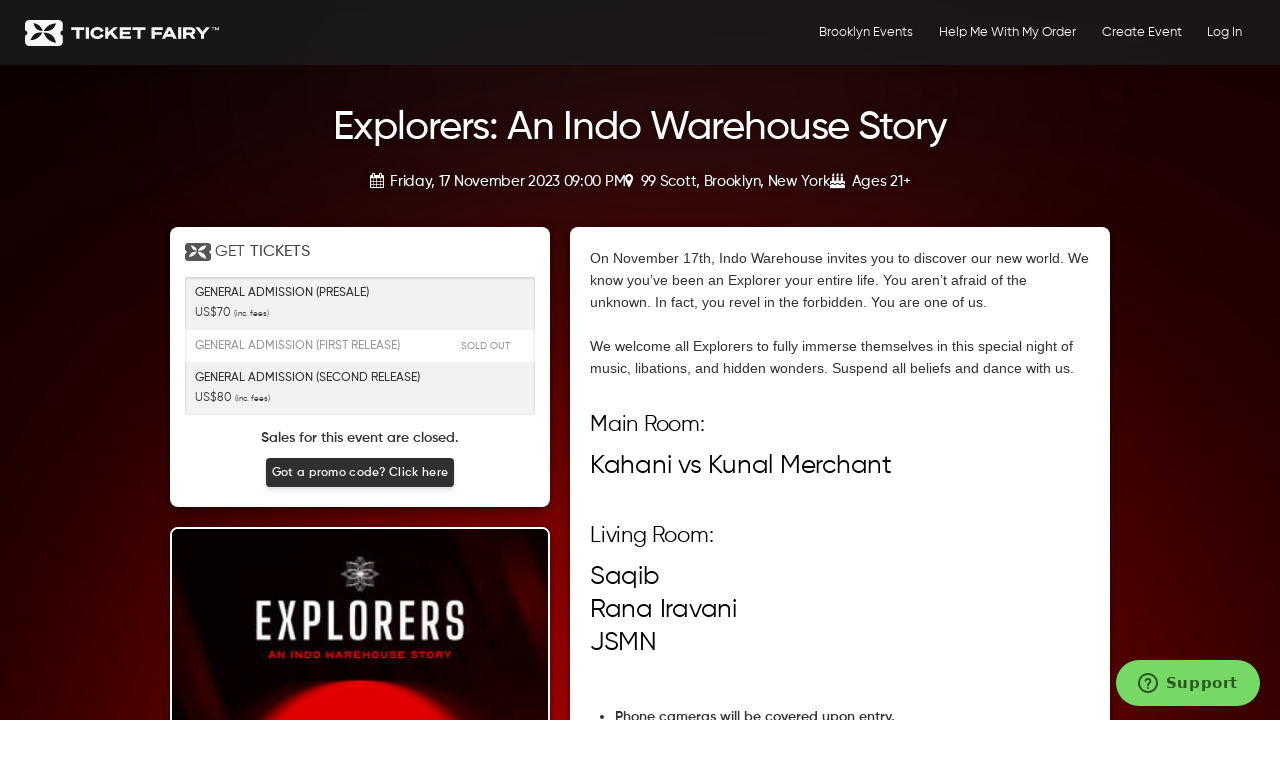

--- FILE ---
content_type: text/html; charset=utf-8
request_url: https://www.ticketfairy.com/event/explorers-indo-warehouse/
body_size: 59580
content:
<!DOCTYPE html>
<html lang="en" xmlns:fb="https://www.facebook.com/2008/fbml" class=" integration-standard">
<head>
    <meta charset="utf-8">
	<meta name="viewport" content="width=device-width, initial-scale=1.0, minimum-scale=1.0, maximum-scale=1.0, minimal-ui"/>

    <title>Explorers: An Indo Warehouse Story's Tickets | Brooklyn | 99 Scott - Ticket Fairy</title>

	<link rel="preconnect" href="https://www.google-analytics.com">
	<link rel="preconnect" href="https://www.facebook.com">
	<link rel="dns-prefetch" href="https://www.google-analytics.com">
	<link rel="dns-prefetch" href="https://www.facebook.com">
	<link rel="preconnect" href="https://www.googletagmanager.com">
	<link rel="dns-prefetch" href="https://www.googletagmanager.com">
	<link rel="preconnect" href="https://connect.facebook.net">
	<link rel="dns-prefetch" href="https://connect.facebook.net">

	<link rel="preconnect" href="https://fonts.googleapis.com">

			<link rel="preload" as="image" href="/uploaded/thumbnails/db_file_img_91972_1200xauto.jpg" imagesrcset="/uploaded/thumbnails/db_file_img_91972_300xauto.jpg 1x, /uploaded/thumbnails/db_file_img_91972_1200xauto.jpg 2x" fetchpriority="high" />
		<link rel="preload" as="image" href="/uploaded/thumbnails/db_file_img_blurred_91972.jpg" />

		<link rel="preload" href="/resources/fonts/gilroy/Gilroy-Regular.woff" as="font" type="font/woff" crossorigin />
		<link rel="preload" href="/resources/fonts/gilroy/Gilroy-Medium.woff" as="font" type="font/woff" crossorigin />
		<link rel="preload" href="/resources/fonts/gilroy/Gilroy-Semibold.woff" as="font" type="font/woff" crossorigin />

		<link rel="canonical" href="https://www.ticketfairy.com/event/explorers-indo-warehouse"/>

        <meta property="og:title" content="Explorers: An Indo Warehouse Story"/>
		<meta property="og:site_name" content="TICKETFAIRY"/>
		        <meta property="og:image" content="https://www.ticketfairy.com/uploaded/public/6547f7954d1dc6.14062815.jpg" />
		<meta property="og:image:url" content="https://www.ticketfairy.com/uploaded/public/6547f7954d1dc6.14062815.jpg" />
        <meta property="og:image:secure_url" content="https://www.ticketfairy.com/uploaded/public/6547f7954d1dc6.14062815.jpg" />
					<meta property="og:image:type" content="image/jpeg" />
		    	<meta property="og:image:alt" content="Explorers: An Indo Warehouse Story" />
                    <meta property="og:image:height" content="1200" />
            <meta property="og:image:width" content="630" />
        		            <meta property="og:description" content="Friday, 17 November 2023 09:00 PM - On November 17th, Indo Warehouse invites you to discover our new world. We know you&rsquo;ve been an Explorer your entire life. You aren&rsquo;t afraid of the unknown. In fact, you revel in the forbidden. You are one of us.

We welcome all Explorers to fully immerse thems"/>
		
        <meta property="og:type" content="website"/>
        <meta property="og:url"
              content="https://www.ticketfairy.com/event/explorers-indo-warehouse"/>
        <meta property="fb:app_id" content="149831345062797"/>

        <meta name="twitter:card" content="summary_large_image">
        <meta name="twitter:site" content="@TicketFairy">
        <meta name="twitter:creator" content="@TicketFairy">
        <meta name="twitter:domain" content="ticketfairy.com">

        <meta name="twitter:image:src" content="https://www.ticketfairy.com/uploaded/public/6547f795d93870.42613886.jpg">
        <meta name="twitter:label1" content="DATE">
        <meta name="twitter:data1" content="Friday, 17 November 2023 09:00 PM">
        <meta name="twitter:label2" content="VENUE">
        <meta name="twitter:data2" content="99 Scott, Brooklyn">
	
	
	        <!-- js/event-details/minified/core.min.js -->
        <script src="/resources/js/jquery-2.2.4.min.js?v=1765207378"></script>
        <script defer src="/resources/js/modernizr-2.7.1.min.js?v=1765207378"></script>
	
	
			<meta name="robots" content="index, follow">
	
	
        
        <!-- css/pages/event-details/minified/vendor.min.css -->
        <!-- <link async rel="stylesheet" type="text/css" href="/resources/css/bootstrap.css?v=1765207378"/> -->
        <!-- <link async rel="stylesheet" type="text/css" href="/resources/css/theticketfairy.css?v=1765207378"/> -->

		<style>
			article,aside,details,figcaption,figure,footer,header,hgroup,nav,section{display:block}audio,canvas,video{display:inline-block;*display:inline;*zoom:1}audio:not([controls]){display:none}html{font-size:100%;-webkit-text-size-adjust:100%;-ms-text-size-adjust:100%;-webkit-font-smoothing:antialiased}a:focus{outline:thin dotted #333;outline:5px auto -webkit-focus-ring-color;outline-offset:-2px}a:hover,a:active{outline:0}sub,sup{position:relative;font-size:75%;line-height:0;vertical-align:baseline}sup{top:-0.5em}sub{bottom:-0.25em}img{max-width:100%;width:auto\9;height:auto;vertical-align:middle;border:0;-ms-interpolation-mode:bicubic}#map_canvas img{max-width:none}button,input,select,textarea{margin:0;font-size:100%;vertical-align:middle}button,input{*overflow:visible;line-height:normal}button::-moz-focus-inner,input::-moz-focus-inner{padding:0;border:0}button,input[type="button"],input[type="reset"],input[type="submit"]{cursor:pointer;-webkit-appearance:button}input[type="search"]{-webkit-box-sizing:content-box;-moz-box-sizing:content-box;box-sizing:content-box;-webkit-appearance:textfield}input[type="search"]::-webkit-search-decoration,input[type="search"]::-webkit-search-cancel-button{-webkit-appearance:none}textarea{overflow:auto;vertical-align:top}.clearfix{*zoom:1}.clearfix:before,.clearfix:after{display:table;content:"";line-height:0}.clearfix:after{clear:both}.hide-text{font:a;color:transparent;text-shadow:none;background-color:transparent;border:0}.input-block-level{display:block;width:100%;min-height:30px;-webkit-box-sizing:border-box;-moz-box-sizing:border-box;box-sizing:border-box}body{margin:0;font-family:"Open Sans","Helvetica Neue",Helvetica,Arial,sans-serif;font-size:14px;line-height:20px;color:#333333;background-color:#ffffff}a{color:#0088cc;text-decoration:none}a:hover{color:#005580;text-decoration:underline}.img-rounded{-webkit-border-radius:6px;-moz-border-radius:6px;border-radius:6px}.img-polaroid{padding:4px;background-color:#fff;border:1px solid #ccc;border:1px solid rgba(0,0,0,0.2);-webkit-box-shadow:0 1px 3px rgba(0,0,0,0.1);-moz-box-shadow:0 1px 3px rgba(0,0,0,0.1);box-shadow:0 1px 3px rgba(0,0,0,0.1)}.img-circle{-webkit-border-radius:500px;-moz-border-radius:500px;border-radius:500px}.row{margin-left:-20px;*zoom:1}.row:before,.row:after{display:table;content:"";line-height:0}.row:after{clear:both}.row:before,.row:after{display:table;content:"";line-height:0}.row:after{clear:both}[class*="span"]{float:left;min-height:1px;margin-left:20px}.container,.navbar-static-top .container,.navbar-fixed-top .container,.navbar-fixed-bottom .container{width:940px}.span12{width:940px}.span11{width:860px}.span10{width:780px}.span9{width:700px}.span8{width:620px}.span7{width:540px}.span6{width:460px}.span5{width:380px}.span4{width:300px}.span3{width:220px}.span2{width:140px}.span1{width:60px}.offset12{margin-left:980px}.offset11{margin-left:900px}.offset10{margin-left:820px}.offset9{margin-left:740px}.offset8{margin-left:660px}.offset7{margin-left:580px}.offset6{margin-left:500px}.offset5{margin-left:420px}.offset4{margin-left:340px}.offset3{margin-left:260px}.offset2{margin-left:180px}.offset1{margin-left:100px}.row{margin-left:-20px;*zoom:1}.row:before,.row:after{display:table;content:"";line-height:0}.row:after{clear:both}.row:before,.row:after{display:table;content:"";line-height:0}.row:after{clear:both}[class*="span"]{float:left;min-height:1px;margin-left:20px}.container,.navbar-static-top .container,.navbar-fixed-top .container,.navbar-fixed-bottom .container{width:940px}.span12{width:940px}.span11{width:860px}.span10{width:780px}.span9{width:700px}.span8{width:620px}.span7{width:540px}.span6{width:460px}.span5{width:380px}.span4{width:300px}.span3{width:220px}.span2{width:140px}.span1{width:60px}.offset12{margin-left:980px}.offset11{margin-left:900px}.offset10{margin-left:820px}.offset9{margin-left:740px}.offset8{margin-left:660px}.offset7{margin-left:580px}.offset6{margin-left:500px}.offset5{margin-left:420px}.offset4{margin-left:340px}.offset3{margin-left:260px}.offset2{margin-left:180px}.offset1{margin-left:100px}.row-fluid{width:100%;*zoom:1}.row-fluid:before,.row-fluid:after{display:table;content:"";line-height:0}.row-fluid:after{clear:both}.row-fluid:before,.row-fluid:after{display:table;content:"";line-height:0}.row-fluid:after{clear:both}.row-fluid [class*="span"]{display:block;width:100%;min-height:30px;-webkit-box-sizing:border-box;-moz-box-sizing:border-box;box-sizing:border-box;float:left;margin-left:2.127659574468085%;*margin-left:2.074468085106383%}.row-fluid [class*="span"]:first-child{margin-left:0}.row-fluid .span12{width:100%;*width:99.94680851063829%}.row-fluid .span11{width:91.48936170212765%;*width:91.43617021276594%}.row-fluid .span10{width:82.97872340425532%;*width:82.92553191489361%}.row-fluid .span9{width:74.46808510638297%;*width:74.41489361702126%}.row-fluid .span8{width:65.95744680851064%;*width:65.90425531914893%}.row-fluid .span7{width:57.44680851063829%;*width:57.39361702127659%}.row-fluid .span6{width:48.93617021276595%;*width:48.88297872340425%}.row-fluid .span5{width:40.42553191489362%;*width:40.37234042553192%}.row-fluid .span4{width:31.914893617021278%;*width:31.861702127659576%}.row-fluid .span3{width:23.404255319148934%;*width:23.351063829787233%}.row-fluid .span2{width:14.893617021276595%;*width:14.840425531914894%}.row-fluid .span1{width:6.382978723404255%;*width:6.329787234042553%}.row-fluid .offset12{margin-left:104.25531914893617%;*margin-left:104.14893617021275%}.row-fluid .offset12:first-child{margin-left:102.12765957446808%;*margin-left:102.02127659574467%}.row-fluid .offset11{margin-left:95.74468085106382%;*margin-left:95.6382978723404%}.row-fluid .offset11:first-child{margin-left:93.61702127659574%;*margin-left:93.51063829787232%}.row-fluid .offset10{margin-left:87.23404255319149%;*margin-left:87.12765957446807%}.row-fluid .offset10:first-child{margin-left:85.1063829787234%;*margin-left:84.99999999999999%}.row-fluid .offset9{margin-left:78.72340425531914%;*margin-left:78.61702127659572%}.row-fluid .offset9:first-child{margin-left:76.59574468085106%;*margin-left:76.48936170212764%}.row-fluid .offset8{margin-left:70.2127659574468%;*margin-left:70.10638297872339%}.row-fluid .offset8:first-child{margin-left:68.08510638297872%;*margin-left:67.9787234042553%}.row-fluid .offset7{margin-left:61.70212765957446%;*margin-left:61.59574468085106%}.row-fluid .offset7:first-child{margin-left:59.574468085106375%;*margin-left:59.46808510638297%}.row-fluid .offset6{margin-left:53.191489361702125%;*margin-left:53.085106382978715%}.row-fluid .offset6:first-child{margin-left:51.063829787234035%;*margin-left:50.95744680851063%}.row-fluid .offset5{margin-left:44.68085106382979%;*margin-left:44.57446808510638%}.row-fluid .offset5:first-child{margin-left:42.5531914893617%;*margin-left:42.4468085106383%}.row-fluid .offset4{margin-left:36.170212765957444%;*margin-left:36.06382978723405%}.row-fluid .offset4:first-child{margin-left:34.04255319148936%;*margin-left:33.93617021276596%}.row-fluid .offset3{margin-left:27.659574468085104%;*margin-left:27.5531914893617%}.row-fluid .offset3:first-child{margin-left:25.53191489361702%;*margin-left:25.425531914893618%}.row-fluid .offset2{margin-left:19.148936170212764%;*margin-left:19.04255319148936%}.row-fluid .offset2:first-child{margin-left:17.02127659574468%;*margin-left:16.914893617021278%}.row-fluid .offset1{margin-left:10.638297872340425%;*margin-left:10.53191489361702%}.row-fluid .offset1:first-child{margin-left:8.51063829787234%;*margin-left:8.404255319148938%}.row-fluid{width:100%;*zoom:1}.row-fluid:before,.row-fluid:after{display:table;content:"";line-height:0}.row-fluid:after{clear:both}.row-fluid:before,.row-fluid:after{display:table;content:"";line-height:0}.row-fluid:after{clear:both}.row-fluid [class*="span"]{display:block;width:100%;min-height:30px;-webkit-box-sizing:border-box;-moz-box-sizing:border-box;box-sizing:border-box;float:left;margin-left:2.127659574468085%;*margin-left:2.074468085106383%}.row-fluid [class*="span"]:first-child{margin-left:0}.row-fluid .span12{width:100%;*width:99.94680851063829%}.row-fluid .span11{width:91.48936170212765%;*width:91.43617021276594%}.row-fluid .span10{width:82.97872340425532%;*width:82.92553191489361%}.row-fluid .span9{width:74.46808510638297%;*width:74.41489361702126%}.row-fluid .span8{width:65.95744680851064%;*width:65.90425531914893%}.row-fluid .span7{width:57.44680851063829%;*width:57.39361702127659%}.row-fluid .span6{width:48.93617021276595%;*width:48.88297872340425%}.row-fluid .span5{width:40.42553191489362%;*width:40.37234042553192%}.row-fluid .span4{width:31.914893617021278%;*width:31.861702127659576%}.row-fluid .span3{width:23.404255319148934%;*width:23.351063829787233%}.row-fluid .span2{width:14.893617021276595%;*width:14.840425531914894%}.row-fluid .span1{width:6.382978723404255%;*width:6.329787234042553%}.row-fluid .offset12{margin-left:104.25531914893617%;*margin-left:104.14893617021275%}.row-fluid .offset12:first-child{margin-left:102.12765957446808%;*margin-left:102.02127659574467%}.row-fluid .offset11{margin-left:95.74468085106382%;*margin-left:95.6382978723404%}.row-fluid .offset11:first-child{margin-left:93.61702127659574%;*margin-left:93.51063829787232%}.row-fluid .offset10{margin-left:87.23404255319149%;*margin-left:87.12765957446807%}.row-fluid .offset10:first-child{margin-left:85.1063829787234%;*margin-left:84.99999999999999%}.row-fluid .offset9{margin-left:78.72340425531914%;*margin-left:78.61702127659572%}.row-fluid .offset9:first-child{margin-left:76.59574468085106%;*margin-left:76.48936170212764%}.row-fluid .offset8{margin-left:70.2127659574468%;*margin-left:70.10638297872339%}.row-fluid .offset8:first-child{margin-left:68.08510638297872%;*margin-left:67.9787234042553%}.row-fluid .offset7{margin-left:61.70212765957446%;*margin-left:61.59574468085106%}.row-fluid .offset7:first-child{margin-left:59.574468085106375%;*margin-left:59.46808510638297%}.row-fluid .offset6{margin-left:53.191489361702125%;*margin-left:53.085106382978715%}.row-fluid .offset6:first-child{margin-left:51.063829787234035%;*margin-left:50.95744680851063%}.row-fluid .offset5{margin-left:44.68085106382979%;*margin-left:44.57446808510638%}.row-fluid .offset5:first-child{margin-left:42.5531914893617%;*margin-left:42.4468085106383%}.row-fluid .offset4{margin-left:36.170212765957444%;*margin-left:36.06382978723405%}.row-fluid .offset4:first-child{margin-left:34.04255319148936%;*margin-left:33.93617021276596%}.row-fluid .offset3{margin-left:27.659574468085104%;*margin-left:27.5531914893617%}.row-fluid .offset3:first-child{margin-left:25.53191489361702%;*margin-left:25.425531914893618%}.row-fluid .offset2{margin-left:19.148936170212764%;*margin-left:19.04255319148936%}.row-fluid .offset2:first-child{margin-left:17.02127659574468%;*margin-left:16.914893617021278%}.row-fluid .offset1{margin-left:10.638297872340425%;*margin-left:10.53191489361702%}.row-fluid .offset1:first-child{margin-left:8.51063829787234%;*margin-left:8.404255319148938%}[class*="span"].hide,.row-fluid [class*="span"].hide{display:none}[class*="span"].pull-right,.row-fluid [class*="span"].pull-right{float:right}.container{margin-right:auto;margin-left:auto;*zoom:1}.container:before,.container:after{display:table;content:"";line-height:0}.container:after{clear:both}.container:before,.container:after{display:table;content:"";line-height:0}.container:after{clear:both}.container:before,.container:after{display:table;content:"";line-height:0}.container:after{clear:both}.container:before,.container:after{display:table;content:"";line-height:0}.container:after{clear:both}.container-fluid{padding-right:20px;padding-left:20px;*zoom:1}.container-fluid:before,.container-fluid:after{display:table;content:"";line-height:0}.container-fluid:after{clear:both}.container-fluid:before,.container-fluid:after{display:table;content:"";line-height:0}.container-fluid:after{clear:both}p{margin:0 0 10px}.lead{margin-bottom:20px;font-size:21px;font-weight:200;line-height:30px}small{font-size:85%}strong{font-weight:bold}em{font-style:italic}cite{font-style:normal}.muted{color:#999999}.text-warning{color:#c09853}.text-error{color:#b94a48}.text-info{color:#3a87ad}.text-success{color:#468847}h1,h2,h3,h4,h5,h6{margin:10px 0;font-family:inherit;font-weight:bold;line-height:1;color:inherit;text-rendering:optimizelegibility}h1 small,h2 small,h3 small,h4 small,h5 small,h6 small{font-weight:normal;line-height:1;color:#999999}h1{font-size:36px;line-height:40px}h2{font-size:30px;line-height:40px}h3{font-size:24px;line-height:40px}h4{font-size:18px;line-height:20px}h5{font-size:14px;line-height:20px}h6{font-size:12px;line-height:20px}h1 small{font-size:24px}h2 small{font-size:18px}h3 small{font-size:14px}h4 small{font-size:14px}.page-header{padding-bottom:9px;margin:20px 0 30px;border-bottom:1px solid #eeeeee}ul,ol{padding:0;margin:0 0 10px 25px}ul ul,ul ol,ol ol,ol ul{margin-bottom:0}li{line-height:20px}ul.unstyled,ol.unstyled{margin-left:0;list-style:none}dl{margin-bottom:20px}dt,dd{line-height:20px}dt{font-weight:bold}dd{margin-left:10px}.dl-horizontal{*zoom:1}.dl-horizontal:before,.dl-horizontal:after{display:table;content:"";line-height:0}.dl-horizontal:after{clear:both}.dl-horizontal:before,.dl-horizontal:after{display:table;content:"";line-height:0}.dl-horizontal:after{clear:both}.dl-horizontal dt{float:left;width:120px;clear:left;text-align:right;overflow:hidden;text-overflow:ellipsis;white-space:nowrap}.dl-horizontal dd{margin-left:140px}hr{margin:20px 0;border:0;border-top:1px solid #eeeeee;border-bottom:1px solid #ffffff}abbr[title]{cursor:help;border-bottom:1px dotted #999999}abbr.initialism{font-size:90%;text-transform:uppercase}blockquote{padding:0 0 0 15px;margin:0 0 20px;border-left:5px solid #eeeeee}blockquote p{margin-bottom:0;font-size:16px;font-weight:300;line-height:25px}blockquote small{display:block;line-height:20px;color:#999999}blockquote small:before{content:'\2014 \00A0'}blockquote.pull-right{float:right;padding-right:15px;padding-left:0;border-right:5px solid #eeeeee;border-left:0}blockquote.pull-right p,blockquote.pull-right small{text-align:right}blockquote.pull-right small:before{content:''}blockquote.pull-right small:after{content:'\00A0 \2014'}q:before,q:after,blockquote:before,blockquote:after{content:""}address{display:block;margin-bottom:20px;font-style:normal;line-height:20px}code,pre{padding:0 3px 2px;font-family:Monaco,Menlo,Consolas,"Courier New",monospace;font-size:12px;color:#333333;-webkit-border-radius:3px;-moz-border-radius:3px;border-radius:3px}code{padding:2px 4px;color:#d14;background-color:#f7f7f9;border:1px solid #e1e1e8}pre{display:block;padding:9.5px;margin:0 0 10px;font-size:13px;line-height:20px;word-break:break-all;word-wrap:break-word;white-space:pre;white-space:pre-wrap;background-color:#f5f5f5;border:1px solid #ccc;border:1px solid rgba(0,0,0,0.15);-webkit-border-radius:4px;-moz-border-radius:4px;border-radius:4px}pre.prettyprint{margin-bottom:20px}pre code{padding:0;color:inherit;background-color:transparent;border:0}.pre-scrollable{max-height:340px;overflow-y:scroll}form{margin:0 0 20px}fieldset{padding:0;margin:0;border:0}legend{display:block;width:100%;padding:0;margin-bottom:20px;font-size:21px;line-height:40px;color:#333333;border:0;border-bottom:1px solid #e5e5e5}legend small{font-size:15px;color:#999999}label,input,button,select,textarea{font-size:14px;font-weight:normal;line-height:20px}input,button,select,textarea{font-family:"Open Sans","Helvetica Neue",Helvetica,Arial,sans-serif}label{display:block;margin-bottom:5px}select,textarea,input[type="text"],input[type="password"],input[type="datetime"],input[type="datetime-local"],input[type="date"],input[type="month"],input[type="time"],input[type="week"],input[type="number"],input[type="email"],input[type="url"],input[type="search"],input[type="tel"],input[type="color"],.uneditable-input{display:inline-block;height:20px;padding:4px 6px;margin-bottom:9px;font-size:14px;line-height:20px;color:#555555;-webkit-border-radius:3px;-moz-border-radius:3px;border-radius:3px}input,textarea,.uneditable-input{width:206px}textarea{height:auto}textarea,input[type="text"],input[type="password"],input[type="datetime"],input[type="datetime-local"],input[type="date"],input[type="month"],input[type="time"],input[type="week"],input[type="number"],input[type="email"],input[type="url"],input[type="search"],input[type="tel"],input[type="color"],.uneditable-input{background-color:#ffffff;border:1px solid #cccccc;-webkit-box-shadow:inset 0 1px 1px rgba(0,0,0,0.075);-moz-box-shadow:inset 0 1px 1px rgba(0,0,0,0.075);box-shadow:inset 0 1px 1px rgba(0,0,0,0.075);-webkit-transition:border linear 0.2s,box-shadow linear 0.2s;-moz-transition:border linear 0.2s,box-shadow linear 0.2s;-o-transition:border linear 0.2s,box-shadow linear 0.2s;transition:border linear 0.2s,box-shadow linear 0.2s}textarea:focus,input[type="text"]:focus,input[type="password"]:focus,input[type="datetime"]:focus,input[type="datetime-local"]:focus,input[type="date"]:focus,input[type="month"]:focus,input[type="time"]:focus,input[type="week"]:focus,input[type="number"]:focus,input[type="email"]:focus,input[type="url"]:focus,input[type="search"]:focus,input[type="tel"]:focus,input[type="color"]:focus,.uneditable-input:focus{border-color:rgba(82,168,236,0.8);outline:0;outline:thin dotted \9;-webkit-box-shadow:inset 0 1px 1px rgba(0,0,0,0.075),0 0 8px rgba(82,168,236,0.6);-moz-box-shadow:inset 0 1px 1px rgba(0,0,0,0.075),0 0 8px rgba(82,168,236,0.6);box-shadow:inset 0 1px 1px rgba(0,0,0,0.075),0 0 8px rgba(82,168,236,0.6)}input[type="radio"],input[type="checkbox"]{margin:4px 0 0;*margin-top:0;margin-top:1px \9;line-height:normal;cursor:pointer}input[type="file"],input[type="image"],input[type="submit"],input[type="reset"],input[type="button"],input[type="radio"],input[type="checkbox"]{width:auto}select,input[type="file"]{height:30px;*margin-top:4px;line-height:30px}select{width:220px;border:1px solid #cccccc;background-color:#ffffff}select[multiple],select[size]{height:auto}select:focus,input[type="file"]:focus,input[type="radio"]:focus,input[type="checkbox"]:focus{outline:thin dotted #333;outline:5px auto -webkit-focus-ring-color;outline-offset:-2px}.uneditable-input,.uneditable-textarea{color:#999999;background-color:#fcfcfc;border-color:#cccccc;-webkit-box-shadow:inset 0 1px 2px rgba(0,0,0,0.025);-moz-box-shadow:inset 0 1px 2px rgba(0,0,0,0.025);box-shadow:inset 0 1px 2px rgba(0,0,0,0.025);cursor:not-allowed}.uneditable-input{overflow:hidden;white-space:nowrap}.uneditable-textarea{width:auto;height:auto}input:-moz-placeholder,textarea:-moz-placeholder{color:#999999}input:-ms-input-placeholder,textarea:-ms-input-placeholder{color:#999999}input::-webkit-input-placeholder,textarea::-webkit-input-placeholder{color:#999999}input:-moz-placeholder,textarea:-moz-placeholder{color:#999999}input:-ms-input-placeholder,textarea:-ms-input-placeholder{color:#999999}input::-webkit-input-placeholder,textarea::-webkit-input-placeholder{color:#999999}.radio,.checkbox{min-height:18px;padding-left:18px}.radio input[type="radio"],.checkbox input[type="checkbox"]{float:left;margin-left:-18px}.controls > .radio:first-child,.controls > .checkbox:first-child{padding-top:5px}.radio.inline,.checkbox.inline{display:inline-block;padding-top:5px;margin-bottom:0;vertical-align:middle}.radio.inline + .radio.inline,.checkbox.inline + .checkbox.inline{margin-left:10px}.input-mini{width:60px}.input-small{width:90px}.input-medium{width:150px}.input-large{width:210px}.input-xlarge{width:270px}.input-xxlarge{width:530px}input[class*="span"],select[class*="span"],textarea[class*="span"],.uneditable-input[class*="span"],.row-fluid input[class*="span"],.row-fluid select[class*="span"],.row-fluid textarea[class*="span"],.row-fluid .uneditable-input[class*="span"]{float:none;margin-left:0}.input-append input[class*="span"],.input-append .uneditable-input[class*="span"],.input-prepend input[class*="span"],.input-prepend .uneditable-input[class*="span"],.row-fluid input[class*="span"],.row-fluid select[class*="span"],.row-fluid textarea[class*="span"],.row-fluid .uneditable-input[class*="span"],.row-fluid .input-prepend [class*="span"],.row-fluid .input-append [class*="span"]{display:inline-block}input,textarea,.uneditable-input{margin-left:0}.controls-row [class*="span"] + [class*="span"]{margin-left:20px}input.span12,textarea.span12,.uneditable-input.span12{width:926px}input.span11,textarea.span11,.uneditable-input.span11{width:846px}input.span10,textarea.span10,.uneditable-input.span10{width:766px}input.span9,textarea.span9,.uneditable-input.span9{width:686px}input.span8,textarea.span8,.uneditable-input.span8{width:606px}input.span7,textarea.span7,.uneditable-input.span7{width:526px}input.span6,textarea.span6,.uneditable-input.span6{width:446px}input.span5,textarea.span5,.uneditable-input.span5{width:366px}input.span4,textarea.span4,.uneditable-input.span4{width:286px}input.span3,textarea.span3,.uneditable-input.span3{width:206px}input.span2,textarea.span2,.uneditable-input.span2{width:126px}input.span1,textarea.span1,.uneditable-input.span1{width:46px}input,textarea,.uneditable-input{margin-left:0}.controls-row [class*="span"] + [class*="span"]{margin-left:20px}input.span12,textarea.span12,.uneditable-input.span12{width:926px}input.span11,textarea.span11,.uneditable-input.span11{width:846px}input.span10,textarea.span10,.uneditable-input.span10{width:766px}input.span9,textarea.span9,.uneditable-input.span9{width:686px}input.span8,textarea.span8,.uneditable-input.span8{width:606px}input.span7,textarea.span7,.uneditable-input.span7{width:526px}input.span6,textarea.span6,.uneditable-input.span6{width:446px}input.span5,textarea.span5,.uneditable-input.span5{width:366px}input.span4,textarea.span4,.uneditable-input.span4{width:286px}input.span3,textarea.span3,.uneditable-input.span3{width:206px}input.span2,textarea.span2,.uneditable-input.span2{width:126px}input.span1,textarea.span1,.uneditable-input.span1{width:46px}.controls-row{*zoom:1}.controls-row:before,.controls-row:after{display:table;content:"";line-height:0}.controls-row:after{clear:both}.controls-row:before,.controls-row:after{display:table;content:"";line-height:0}.controls-row:after{clear:both}.controls-row [class*="span"]{float:left}input[disabled],select[disabled],textarea[disabled],input[readonly],select[readonly],textarea[readonly]{cursor:not-allowed;background-color:#eeeeee}input[type="radio"][disabled],input[type="checkbox"][disabled],input[type="radio"][readonly],input[type="checkbox"][readonly]{background-color:transparent}.control-group.warning > label,.control-group.warning .help-block,.control-group.warning .help-inline{color:#c09853}.control-group.warning .checkbox,.control-group.warning .radio,.control-group.warning input,.control-group.warning select,.control-group.warning textarea{color:#c09853}.control-group.warning input,.control-group.warning select,.control-group.warning textarea{border-color:#c09853;-webkit-box-shadow:inset 0 1px 1px rgba(0,0,0,0.075);-moz-box-shadow:inset 0 1px 1px rgba(0,0,0,0.075);box-shadow:inset 0 1px 1px rgba(0,0,0,0.075)}.control-group.warning input:focus,.control-group.warning select:focus,.control-group.warning textarea:focus{border-color:#a47e3c;-webkit-box-shadow:inset 0 1px 1px rgba(0,0,0,0.075),0 0 6px #dbc59e;-moz-box-shadow:inset 0 1px 1px rgba(0,0,0,0.075),0 0 6px #dbc59e;box-shadow:inset 0 1px 1px rgba(0,0,0,0.075),0 0 6px #dbc59e}.control-group.warning .input-prepend .add-on,.control-group.warning .input-append .add-on{color:#c09853;background-color:#fcf8e3;border-color:#c09853}.control-group.warning > label,.control-group.warning .help-block,.control-group.warning .help-inline{color:#c09853}.control-group.warning .checkbox,.control-group.warning .radio,.control-group.warning input,.control-group.warning select,.control-group.warning textarea{color:#c09853}.control-group.warning input,.control-group.warning select,.control-group.warning textarea{border-color:#c09853;-webkit-box-shadow:inset 0 1px 1px rgba(0,0,0,0.075);-moz-box-shadow:inset 0 1px 1px rgba(0,0,0,0.075);box-shadow:inset 0 1px 1px rgba(0,0,0,0.075)}.control-group.warning input:focus,.control-group.warning select:focus,.control-group.warning textarea:focus{border-color:#a47e3c;-webkit-box-shadow:inset 0 1px 1px rgba(0,0,0,0.075),0 0 6px #dbc59e;-moz-box-shadow:inset 0 1px 1px rgba(0,0,0,0.075),0 0 6px #dbc59e;box-shadow:inset 0 1px 1px rgba(0,0,0,0.075),0 0 6px #dbc59e}.control-group.warning .input-prepend .add-on,.control-group.warning .input-append .add-on{color:#c09853;background-color:#fcf8e3;border-color:#c09853}.control-group.error > label,.control-group.error .help-block,.control-group.error .help-inline{color:#b94a48}.control-group.error .checkbox,.control-group.error .radio,.control-group.error input,.control-group.error select,.control-group.error textarea{color:#b94a48}.control-group.error input,.control-group.error select,.control-group.error textarea{border-color:#b94a48;-webkit-box-shadow:inset 0 1px 1px rgba(0,0,0,0.075);-moz-box-shadow:inset 0 1px 1px rgba(0,0,0,0.075);box-shadow:inset 0 1px 1px rgba(0,0,0,0.075)}.control-group.error input:focus,.control-group.error select:focus,.control-group.error textarea:focus{border-color:#953b39;-webkit-box-shadow:inset 0 1px 1px rgba(0,0,0,0.075),0 0 6px #d59392;-moz-box-shadow:inset 0 1px 1px rgba(0,0,0,0.075),0 0 6px #d59392;box-shadow:inset 0 1px 1px rgba(0,0,0,0.075),0 0 6px #d59392}.control-group.error .input-prepend .add-on,.control-group.error .input-append .add-on{color:#b94a48;background-color:#f2dede;border-color:#b94a48}.control-group.error > label,.control-group.error .help-block,.control-group.error .help-inline{color:#b94a48}.control-group.error .checkbox,.control-group.error .radio,.control-group.error input,.control-group.error select,.control-group.error textarea{color:#b94a48}.control-group.error input,.control-group.error select,.control-group.error textarea{border-color:#b94a48;-webkit-box-shadow:inset 0 1px 1px rgba(0,0,0,0.075);-moz-box-shadow:inset 0 1px 1px rgba(0,0,0,0.075);box-shadow:inset 0 1px 1px rgba(0,0,0,0.075)}.control-group.error input:focus,.control-group.error select:focus,.control-group.error textarea:focus{border-color:#953b39;-webkit-box-shadow:inset 0 1px 1px rgba(0,0,0,0.075),0 0 6px #d59392;-moz-box-shadow:inset 0 1px 1px rgba(0,0,0,0.075),0 0 6px #d59392;box-shadow:inset 0 1px 1px rgba(0,0,0,0.075),0 0 6px #d59392}.control-group.error .input-prepend .add-on,.control-group.error .input-append .add-on{color:#b94a48;background-color:#f2dede;border-color:#b94a48}.control-group.success > label,.control-group.success .help-block,.control-group.success .help-inline{color:#468847}.control-group.success .checkbox,.control-group.success .radio,.control-group.success input,.control-group.success select,.control-group.success textarea{color:#468847}.control-group.success input,.control-group.success select,.control-group.success textarea{border-color:#468847;-webkit-box-shadow:inset 0 1px 1px rgba(0,0,0,0.075);-moz-box-shadow:inset 0 1px 1px rgba(0,0,0,0.075);box-shadow:inset 0 1px 1px rgba(0,0,0,0.075)}.control-group.success input:focus,.control-group.success select:focus,.control-group.success textarea:focus{border-color:#356635;-webkit-box-shadow:inset 0 1px 1px rgba(0,0,0,0.075),0 0 6px #7aba7b;-moz-box-shadow:inset 0 1px 1px rgba(0,0,0,0.075),0 0 6px #7aba7b;box-shadow:inset 0 1px 1px rgba(0,0,0,0.075),0 0 6px #7aba7b}.control-group.success .input-prepend .add-on,.control-group.success .input-append .add-on{color:#468847;background-color:#dff0d8;border-color:#468847}.control-group.success > label,.control-group.success .help-block,.control-group.success .help-inline{color:#468847}.control-group.success .checkbox,.control-group.success .radio,.control-group.success input,.control-group.success select,.control-group.success textarea{color:#468847}.control-group.success input,.control-group.success select,.control-group.success textarea{border-color:#468847;-webkit-box-shadow:inset 0 1px 1px rgba(0,0,0,0.075);-moz-box-shadow:inset 0 1px 1px rgba(0,0,0,0.075);box-shadow:inset 0 1px 1px rgba(0,0,0,0.075)}.control-group.success input:focus,.control-group.success select:focus,.control-group.success textarea:focus{border-color:#356635;-webkit-box-shadow:inset 0 1px 1px rgba(0,0,0,0.075),0 0 6px #7aba7b;-moz-box-shadow:inset 0 1px 1px rgba(0,0,0,0.075),0 0 6px #7aba7b;box-shadow:inset 0 1px 1px rgba(0,0,0,0.075),0 0 6px #7aba7b}.control-group.success .input-prepend .add-on,.control-group.success .input-append .add-on{color:#468847;background-color:#dff0d8;border-color:#468847}.control-group.info > label,.control-group.info .help-block,.control-group.info .help-inline{color:#3a87ad}.control-group.info .checkbox,.control-group.info .radio,.control-group.info input,.control-group.info select,.control-group.info textarea{color:#3a87ad}.control-group.info input,.control-group.info select,.control-group.info textarea{border-color:#3a87ad;-webkit-box-shadow:inset 0 1px 1px rgba(0,0,0,0.075);-moz-box-shadow:inset 0 1px 1px rgba(0,0,0,0.075);box-shadow:inset 0 1px 1px rgba(0,0,0,0.075)}.control-group.info input:focus,.control-group.info select:focus,.control-group.info textarea:focus{border-color:#2d6987;-webkit-box-shadow:inset 0 1px 1px rgba(0,0,0,0.075),0 0 6px #7ab5d3;-moz-box-shadow:inset 0 1px 1px rgba(0,0,0,0.075),0 0 6px #7ab5d3;box-shadow:inset 0 1px 1px rgba(0,0,0,0.075),0 0 6px #7ab5d3}.control-group.info .input-prepend .add-on,.control-group.info .input-append .add-on{color:#3a87ad;background-color:#d9edf7;border-color:#3a87ad}.control-group.info > label,.control-group.info .help-block,.control-group.info .help-inline{color:#3a87ad}.control-group.info .checkbox,.control-group.info .radio,.control-group.info input,.control-group.info select,.control-group.info textarea{color:#3a87ad}.control-group.info input,.control-group.info select,.control-group.info textarea{border-color:#3a87ad;-webkit-box-shadow:inset 0 1px 1px rgba(0,0,0,0.075);-moz-box-shadow:inset 0 1px 1px rgba(0,0,0,0.075);box-shadow:inset 0 1px 1px rgba(0,0,0,0.075)}.control-group.info input:focus,.control-group.info select:focus,.control-group.info textarea:focus{border-color:#2d6987;-webkit-box-shadow:inset 0 1px 1px rgba(0,0,0,0.075),0 0 6px #7ab5d3;-moz-box-shadow:inset 0 1px 1px rgba(0,0,0,0.075),0 0 6px #7ab5d3;box-shadow:inset 0 1px 1px rgba(0,0,0,0.075),0 0 6px #7ab5d3}.control-group.info .input-prepend .add-on,.control-group.info .input-append .add-on{color:#3a87ad;background-color:#d9edf7;border-color:#3a87ad}input:focus:required:invalid,textarea:focus:required:invalid,select:focus:required:invalid{color:#b94a48;border-color:#ee5f5b}input:focus:required:invalid:focus,textarea:focus:required:invalid:focus,select:focus:required:invalid:focus{border-color:#e9322d;-webkit-box-shadow:0 0 6px #f8b9b7;-moz-box-shadow:0 0 6px #f8b9b7;box-shadow:0 0 6px #f8b9b7}.form-actions{padding:19px 20px 20px;margin-top:20px;margin-bottom:20px;background-color:#f5f5f5;border-top:1px solid #e5e5e5;*zoom:1}.form-actions:before,.form-actions:after{display:table;content:"";line-height:0}.form-actions:after{clear:both}.form-actions:before,.form-actions:after{display:table;content:"";line-height:0}.form-actions:after{clear:both}.help-block,.help-inline{color:#595959}.help-block{display:block;margin-bottom:10px}.help-inline{display:inline-block;*display:inline;*zoom:1;vertical-align:middle;padding-left:5px}.input-append,.input-prepend{margin-bottom:5px;font-size:0;white-space:nowrap}.input-append input,.input-prepend input,.input-append select,.input-prepend select,.input-append .uneditable-input,.input-prepend .uneditable-input{position:relative;margin-bottom:0;*margin-left:0;font-size:14px;vertical-align:top;-webkit-border-radius:0 3px 3px 0;-moz-border-radius:0 3px 3px 0;border-radius:0 3px 3px 0}.input-append input:focus,.input-prepend input:focus,.input-append select:focus,.input-prepend select:focus,.input-append .uneditable-input:focus,.input-prepend .uneditable-input:focus{z-index:2}.input-append .add-on,.input-prepend .add-on{display:inline-block;width:auto;height:20px;min-width:16px;padding:4px 5px;font-size:14px;font-weight:normal;line-height:20px;text-align:center;text-shadow:0 1px 0 #ffffff;background-color:#eeeeee;border:1px solid #ccc}.input-append .add-on,.input-prepend .add-on,.input-append .btn,.input-prepend .btn{vertical-align:top;-webkit-border-radius:0;-moz-border-radius:0;border-radius:0}.input-append .active,.input-prepend .active{background-color:#a9dba9;border-color:#46a546}.input-prepend .add-on,.input-prepend .btn{margin-right:-1px}.input-prepend .add-on:first-child,.input-prepend .btn:first-child{-webkit-border-radius:3px 0 0 3px;-moz-border-radius:3px 0 0 3px;border-radius:3px 0 0 3px}.input-append input,.input-append select,.input-append .uneditable-input{-webkit-border-radius:3px 0 0 3px;-moz-border-radius:3px 0 0 3px;border-radius:3px 0 0 3px}.input-append .add-on,.input-append .btn{margin-left:-1px}.input-append .add-on:last-child,.input-append .btn:last-child{-webkit-border-radius:0 3px 3px 0;-moz-border-radius:0 3px 3px 0;border-radius:0 3px 3px 0}.input-prepend.input-append input,.input-prepend.input-append select,.input-prepend.input-append .uneditable-input{-webkit-border-radius:0;-moz-border-radius:0;border-radius:0}.input-prepend.input-append .add-on:first-child,.input-prepend.input-append .btn:first-child{margin-right:-1px;-webkit-border-radius:3px 0 0 3px;-moz-border-radius:3px 0 0 3px;border-radius:3px 0 0 3px}.input-prepend.input-append .add-on:last-child,.input-prepend.input-append .btn:last-child{margin-left:-1px;-webkit-border-radius:0 3px 3px 0;-moz-border-radius:0 3px 3px 0;border-radius:0 3px 3px 0}input.search-query{padding-right:14px;padding-right:4px \9;padding-left:14px;padding-left:4px \9;margin-bottom:0;-webkit-border-radius:15px;-moz-border-radius:15px;border-radius:15px}.form-search .input-append .search-query,.form-search .input-prepend .search-query{-webkit-border-radius:0;-moz-border-radius:0;border-radius:0}.form-search .input-append .search-query{-webkit-border-radius:14px 0 0 14px;-moz-border-radius:14px 0 0 14px;border-radius:14px 0 0 14px}.form-search .input-append .btn{-webkit-border-radius:0 14px 14px 0;-moz-border-radius:0 14px 14px 0;border-radius:0 14px 14px 0}.form-search .input-prepend .search-query{-webkit-border-radius:0 14px 14px 0;-moz-border-radius:0 14px 14px 0;border-radius:0 14px 14px 0}.form-search .input-prepend .btn{-webkit-border-radius:14px 0 0 14px;-moz-border-radius:14px 0 0 14px;border-radius:14px 0 0 14px}.form-search input,.form-inline input,.form-horizontal input,.form-search textarea,.form-inline textarea,.form-horizontal textarea,.form-search select,.form-inline select,.form-horizontal select,.form-search .help-inline,.form-inline .help-inline,.form-horizontal .help-inline,.form-search .uneditable-input,.form-inline .uneditable-input,.form-horizontal .uneditable-input,.form-search .input-prepend,.form-inline .input-prepend,.form-horizontal .input-prepend,.form-search .input-append,.form-inline .input-append,.form-horizontal .input-append{display:inline-block;*display:inline;*zoom:1;margin-bottom:0;vertical-align:middle}.form-search .hide,.form-inline .hide,.form-horizontal .hide{display:none}.form-search label,.form-inline label,.form-search .btn-group,.form-inline .btn-group{display:inline-block}.form-search .input-append,.form-inline .input-append,.form-search .input-prepend,.form-inline .input-prepend{margin-bottom:0}.form-search .radio,.form-search .checkbox,.form-inline .radio,.form-inline .checkbox{padding-left:0;margin-bottom:0;vertical-align:middle}.form-search .radio input[type="radio"],.form-search .checkbox input[type="checkbox"],.form-inline .radio input[type="radio"],.form-inline .checkbox input[type="checkbox"]{float:left;margin-right:3px;margin-left:0}.control-group{margin-bottom:10px}legend + .control-group{margin-top:20px;-webkit-margin-top-collapse:separate}.form-horizontal .control-group{margin-bottom:10px;*zoom:1}.form-horizontal .control-group:before,.form-horizontal .control-group:after{display:table;content:"";line-height:0}.form-horizontal .control-group:after{clear:both}.form-horizontal .control-group:before,.form-horizontal .control-group:after{display:table;content:"";line-height:0}.form-horizontal .control-group:after{clear:both}.form-horizontal .control-label{float:left;width:120px;padding-top:5px;text-align:right}.form-horizontal .controls{*display:inline-block;*padding-left:20px;margin-left:140px;*margin-left:0}.form-horizontal .controls:first-child{*padding-left:140px}.form-horizontal .help-block{margin-bottom:0}.form-horizontal input + .help-block,.form-horizontal select + .help-block,.form-horizontal textarea + .help-block{margin-top:10px}.form-horizontal .form-actions{padding-left:140px}table{max-width:100%;background-color:transparent;border-collapse:collapse;border-spacing:0}.table{width:100%;margin-bottom:20px}.table th,.table td{padding:8px;line-height:20px;text-align:left;vertical-align:top;border-top:1px solid #dddddd}.table th{font-weight:bold}.table thead th{vertical-align:bottom}.table caption + thead tr:first-child th,.table caption + thead tr:first-child td,.table colgroup + thead tr:first-child th,.table colgroup + thead tr:first-child td,.table thead:first-child tr:first-child th,.table thead:first-child tr:first-child td{border-top:0}.table tbody + tbody{border-top:2px solid #dddddd}.table-condensed th,.table-condensed td{padding:4px 5px}.table-bordered{border:1px solid #dddddd;border-collapse:separate;*border-collapse:collapse;border-left:0;-webkit-border-radius:4px;-moz-border-radius:4px;border-radius:4px}.table-bordered th,.table-bordered td{border-left:1px solid #dddddd}.table-bordered caption + thead tr:first-child th,.table-bordered caption + tbody tr:first-child th,.table-bordered caption + tbody tr:first-child td,.table-bordered colgroup + thead tr:first-child th,.table-bordered colgroup + tbody tr:first-child th,.table-bordered colgroup + tbody tr:first-child td,.table-bordered thead:first-child tr:first-child th,.table-bordered tbody:first-child tr:first-child th,.table-bordered tbody:first-child tr:first-child td{border-top:0}.table-bordered thead:first-child tr:first-child th:first-child,.table-bordered tbody:first-child tr:first-child td:first-child{-webkit-border-top-left-radius:4px;border-top-left-radius:4px;-moz-border-radius-topleft:4px}.table-bordered thead:first-child tr:first-child th:last-child,.table-bordered tbody:first-child tr:first-child td:last-child{-webkit-border-top-right-radius:4px;border-top-right-radius:4px;-moz-border-radius-topright:4px}.table-bordered thead:last-child tr:last-child th:first-child,.table-bordered tbody:last-child tr:last-child td:first-child,.table-bordered tfoot:last-child tr:last-child td:first-child{-webkit-border-radius:0 0 0 4px;-moz-border-radius:0 0 0 4px;border-radius:0 0 0 4px;-webkit-border-bottom-left-radius:4px;border-bottom-left-radius:4px;-moz-border-radius-bottomleft:4px}.table-bordered thead:last-child tr:last-child th:last-child,.table-bordered tbody:last-child tr:last-child td:last-child,.table-bordered tfoot:last-child tr:last-child td:last-child{-webkit-border-bottom-right-radius:4px;border-bottom-right-radius:4px;-moz-border-radius-bottomright:4px}.table-bordered caption + thead tr:first-child th:first-child,.table-bordered caption + tbody tr:first-child td:first-child,.table-bordered colgroup + thead tr:first-child th:first-child,.table-bordered colgroup + tbody tr:first-child td:first-child{-webkit-border-top-left-radius:4px;border-top-left-radius:4px;-moz-border-radius-topleft:4px}.table-bordered caption + thead tr:first-child th:last-child,.table-bordered caption + tbody tr:first-child td:last-child,.table-bordered colgroup + thead tr:first-child th:last-child,.table-bordered colgroup + tbody tr:first-child td:last-child{-webkit-border-top-right-radius:4px;border-top-right-radius:4px;-moz-border-radius-topleft:4px}.table-striped tbody tr:nth-child(odd) td,.table-striped tbody tr:nth-child(odd) th{background-color:#f9f9f9}.table-hover tbody tr:hover td,.table-hover tbody tr:hover th{background-color:#f5f5f5}table [class*=span],.row-fluid table [class*=span]{display:table-cell;float:none;margin-left:0}.table .span1{float:none;width:44px;margin-left:0}.table .span2{float:none;width:124px;margin-left:0}.table .span3{float:none;width:204px;margin-left:0}.table .span4{float:none;width:284px;margin-left:0}.table .span5{float:none;width:364px;margin-left:0}.table .span6{float:none;width:444px;margin-left:0}.table .span7{float:none;width:524px;margin-left:0}.table .span8{float:none;width:604px;margin-left:0}.table .span9{float:none;width:684px;margin-left:0}.table .span10{float:none;width:764px;margin-left:0}.table .span11{float:none;width:844px;margin-left:0}.table .span12{float:none;width:924px;margin-left:0}.table .span13{float:none;width:1004px;margin-left:0}.table .span14{float:none;width:1084px;margin-left:0}.table .span15{float:none;width:1164px;margin-left:0}.table .span16{float:none;width:1244px;margin-left:0}.table .span17{float:none;width:1324px;margin-left:0}.table .span18{float:none;width:1404px;margin-left:0}.table .span19{float:none;width:1484px;margin-left:0}.table .span20{float:none;width:1564px;margin-left:0}.table .span21{float:none;width:1644px;margin-left:0}.table .span22{float:none;width:1724px;margin-left:0}.table .span23{float:none;width:1804px;margin-left:0}.table .span24{float:none;width:1884px;margin-left:0}.table tbody tr.success td{background-color:#dff0d8}.table tbody tr.error td{background-color:#f2dede}.table tbody tr.warning td{background-color:#fcf8e3}.table tbody tr.info td{background-color:#d9edf7}.table-hover tbody tr.success:hover td{background-color:#d0e9c6}.table-hover tbody tr.error:hover td{background-color:#ebcccc}.table-hover tbody tr.warning:hover td{background-color:#faf2cc}.table-hover tbody tr.info:hover td{background-color:#c4e3f3}@font-face{font-family:'FontAwesome';src:url('../fonts/icons/fontawesome-webfont.eot');src:url('../fonts/icons/fontawesome-webfont.eot?#iefix') format('embedded-opentype'),url('../fonts/icons/fontawesome-webfont.woff') format('woff'),url('../fonts/icons/fontawesome-webfont.ttf') format('truetype'),url('../fonts/icons/fontawesome-webfont.svg#FontAwesome') format('svg');font-weight:normal;font-style:normal}[class^="icon-"]:before,[class*=" icon-"]:before{font-family:FontAwesome;font-weight:normal;font-style:normal;display:inline-block;text-decoration:inherit}a [class^="icon-"],a [class*=" icon-"]{display:inline-block;text-decoration:inherit}.icon-large:before{vertical-align:middle;font-size:1.3333333333333333em}.btn [class^="icon-"],.nav-tabs [class^="icon-"],.btn [class*=" icon-"],.nav-tabs [class*=" icon-"]{line-height:.9em}li [class^="icon-"],li [class*=" icon-"]{display:inline-block;width:1.25em;text-align:center}li .icon-large:before,li .icon-large:before{width:1.875em}ul.icons{list-style-type:none;margin-left:2em;text-indent:-0.8em}ul.icons li [class^="icon-"],ul.icons li [class*=" icon-"]{width:.8em}ul.icons li .icon-large:before,ul.icons li .icon-large:before{vertical-align:initial}.icon-glass:before{content:"\f000"}.icon-music:before{content:"\f001"}.icon-search:before{content:"\f002"}.icon-envelope:before{content:"\f003"}.icon-heart:before{content:"\f004"}.icon-star:before{content:"\f005"}.icon-star-empty:before{content:"\f006"}.icon-user:before{content:"\f007"}.icon-film:before{content:"\f008"}.icon-th-large:before{content:"\f009"}.icon-th:before{content:"\f00a"}.icon-th-list:before{content:"\f00b"}.icon-ok:before{content:"\f00c"}.icon-remove:before{content:"\f00d"}.icon-zoom-in:before{content:"\f00e"}.icon-zoom-out:before{content:"\f010"}.icon-off:before{content:"\f011"}.icon-signal:before{content:"\f012"}.icon-cog:before{content:"\f013"}.icon-trash:before{content:"\f014"}.icon-home:before{content:"\f015"}.icon-file:before{content:"\f016"}.icon-time:before{content:"\f017"}.icon-road:before{content:"\f018"}.icon-download-alt:before{content:"\f019"}.icon-download:before{content:"\f01a"}.icon-upload:before{content:"\f01b"}.icon-inbox:before{content:"\f01c"}.icon-play-circle:before{content:"\f01d"}.icon-repeat:before{content:"\f01e"}.icon-refresh:before{content:"\f021"}.icon-list-alt:before{content:"\f022"}.icon-lock:before{content:"\f023"}.icon-flag:before{content:"\f024"}.icon-headphones:before{content:"\f025"}.icon-volume-off:before{content:"\f026"}.icon-volume-down:before{content:"\f027"}.icon-volume-up:before{content:"\f028"}.icon-qrcode:before{content:"\f029"}.icon-barcode:before{content:"\f02a"}.icon-tag:before{content:"\f02b"}.icon-tags:before{content:"\f02c"}.icon-book:before{content:"\f02d"}.icon-bookmark:before{content:"\f02e"}.icon-print:before{content:"\f02f"}.icon-camera:before{content:"\f030"}.icon-font:before{content:"\f031"}.icon-bold:before{content:"\f032"}.icon-italic:before{content:"\f033"}.icon-text-height:before{content:"\f034"}.icon-text-width:before{content:"\f035"}.icon-align-left:before{content:"\f036"}.icon-align-center:before{content:"\f037"}.icon-align-right:before{content:"\f038"}.icon-align-justify:before{content:"\f039"}.icon-list:before{content:"\f03a"}.icon-indent-left:before{content:"\f03b"}.icon-indent-right:before{content:"\f03c"}.icon-facetime-video:before{content:"\f03d"}.icon-picture:before{content:"\f03e"}.icon-pencil:before{content:"\f040"}.icon-map-marker:before{content:"\f041"}.icon-adjust:before{content:"\f042"}.icon-tint:before{content:"\f043"}.icon-edit:before{content:"\f044"}.icon-share:before{content:"\f045"}.icon-check:before{content:"\f046"}.icon-move:before{content:"\f047"}.icon-step-backward:before{content:"\f048"}.icon-fast-backward:before{content:"\f049"}.icon-backward:before{content:"\f04a"}.icon-play:before{content:"\f04b"}.icon-pause:before{content:"\f04c"}.icon-stop:before{content:"\f04d"}.icon-forward:before{content:"\f04e"}.icon-fast-forward:before{content:"\f050"}.icon-step-forward:before{content:"\f051"}.icon-eject:before{content:"\f052"}.icon-chevron-left:before{content:"\f053"}.icon-chevron-right:before{content:"\f054"}.icon-plus-sign:before{content:"\f055"}.icon-minus-sign:before{content:"\f056"}.icon-remove-sign:before{content:"\f057"}.icon-ok-sign:before{content:"\f058"}.icon-question-sign:before{content:"\f059"}.icon-info-sign:before{content:"\f05a"}.icon-screenshot:before{content:"\f05b"}.icon-remove-circle:before{content:"\f05c"}.icon-ok-circle:before{content:"\f05d"}.icon-ban-circle:before{content:"\f05e"}.icon-arrow-left:before{content:"\f060"}.icon-arrow-right:before{content:"\f061"}.icon-arrow-up:before{content:"\f062"}.icon-arrow-down:before{content:"\f063"}.icon-share-alt:before{content:"\f064"}.icon-resize-full:before{content:"\f065"}.icon-resize-small:before{content:"\f066"}.icon-plus:before{content:"\f067"}.icon-minus:before{content:"\f068"}.icon-asterisk:before{content:"\f069"}.icon-exclamation-sign:before{content:"\f06a"}.icon-gift:before{content:"\f06b"}.icon-leaf:before{content:"\f06c"}.icon-fire:before{content:"\f06d"}.icon-eye-open:before{content:"\f06e"}.icon-eye-close:before{content:"\f070"}.icon-warning-sign:before{content:"\f071"}.icon-plane:before{content:"\f072"}.icon-calendar:before{content:"\f073"}.icon-random:before{content:"\f074"}.icon-comment:before{content:"\f075"}.icon-magnet:before{content:"\f076"}.icon-chevron-up:before{content:"\f077"}.icon-chevron-down:before{content:"\f078"}.icon-retweet:before{content:"\f079"}.icon-shopping-cart:before{content:"\f07a"}.icon-folder-close:before{content:"\f07b"}.icon-folder-open:before{content:"\f07c"}.icon-resize-vertical:before{content:"\f07d"}.icon-resize-horizontal:before{content:"\f07e"}.icon-bar-chart:before{content:"\f080"}.icon-twitter-sign:before{content:"\f081"}.icon-facebook-sign:before{content:"\f082"}.icon-camera-retro:before{content:"\f083"}.icon-key:before{content:"\f084"}.icon-cogs:before{content:"\f085"}.icon-comments:before{content:"\f086"}.icon-thumbs-up:before{content:"\f087"}.icon-thumbs-down:before{content:"\f088"}.icon-star-half:before{content:"\f089"}.icon-heart-empty:before{content:"\f08a"}.icon-signout:before{content:"\f08b"}.icon-linkedin-sign:before{content:"\f08c"}.icon-pushpin:before{content:"\f08d"}.icon-external-link:before{content:"\f08e"}.icon-signin:before{content:"\f090"}.icon-trophy:before{content:"\f091"}.icon-github-sign:before{content:"\f092"}.icon-upload-alt:before{content:"\f093"}.icon-lemon:before{content:"\f094"}.icon-phone:before{content:"\f095"}.icon-check-empty:before{content:"\f096"}.icon-bookmark-empty:before{content:"\f097"}.icon-phone-sign:before{content:"\f098"}.icon-twitter:before{content:"\f099"}.icon-facebook:before{content:"\f09a"}.icon-github:before{content:"\f09b"}.icon-unlock:before{content:"\f09c"}.icon-credit-card:before{content:"\f09d"}.icon-rss:before{content:"\f09e"}.icon-hdd:before{content:"\f0a0"}.icon-bullhorn:before{content:"\f0a1"}.icon-bell:before{content:"\f0a2"}.icon-certificate:before{content:"\f0a3"}.icon-hand-right:before{content:"\f0a4"}.icon-hand-left:before{content:"\f0a5"}.icon-hand-up:before{content:"\f0a6"}.icon-hand-down:before{content:"\f0a7"}.icon-circle-arrow-left:before{content:"\f0a8"}.icon-circle-arrow-right:before{content:"\f0a9"}.icon-circle-arrow-up:before{content:"\f0aa"}.icon-circle-arrow-down:before{content:"\f0ab"}.icon-globe:before{content:"\f0ac"}.icon-wrench:before{content:"\f0ad"}.icon-tasks:before{content:"\f0ae"}.icon-filter:before{content:"\f0b0"}.icon-briefcase:before{content:"\f0b1"}.icon-fullscreen:before{content:"\f0b2"}.icon-group:before{content:"\f0c0"}.icon-link:before{content:"\f0c1"}.icon-cloud:before{content:"\f0c2"}.icon-beaker:before{content:"\f0c3"}.icon-cut:before{content:"\f0c4"}.icon-copy:before{content:"\f0c5"}.icon-paper-clip:before{content:"\f0c6"}.icon-save:before{content:"\f0c7"}.icon-sign-blank:before{content:"\f0c8"}.icon-reorder:before{content:"\f0c9"}.icon-list-ul:before{content:"\f0ca"}.icon-list-ol:before{content:"\f0cb"}.icon-strikethrough:before{content:"\f0cc"}.icon-underline:before{content:"\f0cd"}.icon-table:before{content:"\f0ce"}.icon-magic:before{content:"\f0d0"}.icon-truck:before{content:"\f0d1"}.icon-pinterest:before{content:"\f0d2"}.icon-pinterest-sign:before{content:"\f0d3"}.icon-google-plus-sign:before{content:"\f0d4"}.icon-google-plus:before{content:"\f0d5"}.icon-money:before{content:"\f0d6"}.icon-caret-down:before{content:"\f0d7"}.icon-caret-up:before{content:"\f0d8"}.icon-caret-left:before{content:"\f0d9"}.icon-caret-right:before{content:"\f0da"}.icon-columns:before{content:"\f0db"}.icon-sort:before{content:"\f0dc"}.icon-sort-down:before{content:"\f0dd"}.icon-sort-up:before{content:"\f0de"}.icon-envelope-alt:before{content:"\f0e0"}.icon-linkedin:before{content:"\f0e1"}.icon-undo:before{content:"\f0e2"}.icon-legal:before{content:"\f0e3"}.icon-dashboard:before{content:"\f0e4"}.icon-comment-alt:before{content:"\f0e5"}.icon-comments-alt:before{content:"\f0e6"}.icon-bolt:before{content:"\f0e7"}.icon-sitemap:before{content:"\f0e8"}.icon-umbrella:before{content:"\f0e9"}.icon-paste:before{content:"\f0ea"}.icon-user-md:before{content:"\f200"}[class^="icon-"],[class*=" icon-"]{font-family:FontAwesome;font-style:normal;font-weight:normal}.btn.dropdown-toggle [class^="icon-"],.btn.dropdown-toggle [class*=" icon-"]{line-height:1.4em}.icon-large{font-size:1.3333em}.icon-glass{*zoom:expression( this.runtimeStyle['zoom'] = '1',this.innerHTML = '&#xf000;&nbsp;')}.icon-music{*zoom:expression( this.runtimeStyle['zoom'] = '1',this.innerHTML = '&#xf001;&nbsp;')}.icon-search{*zoom:expression( this.runtimeStyle['zoom'] = '1',this.innerHTML = '&#xf002;&nbsp;')}.icon-envelope{*zoom:expression( this.runtimeStyle['zoom'] = '1',this.innerHTML = '&#xf003;&nbsp;')}.icon-heart{*zoom:expression( this.runtimeStyle['zoom'] = '1',this.innerHTML = '&#xf004;&nbsp;')}.icon-star{*zoom:expression( this.runtimeStyle['zoom'] = '1',this.innerHTML = '&#xf005;&nbsp;')}.icon-star-empty{*zoom:expression( this.runtimeStyle['zoom'] = '1',this.innerHTML = '&#xf006;&nbsp;')}.icon-user{*zoom:expression( this.runtimeStyle['zoom'] = '1',this.innerHTML = '&#xf007;&nbsp;')}.icon-film{*zoom:expression( this.runtimeStyle['zoom'] = '1',this.innerHTML = '&#xf008;&nbsp;')}.icon-th-large{*zoom:expression( this.runtimeStyle['zoom'] = '1',this.innerHTML = '&#xf009;&nbsp;')}.icon-th{*zoom:expression( this.runtimeStyle['zoom'] = '1',this.innerHTML = '&#xf00a;&nbsp;')}.icon-th-list{*zoom:expression( this.runtimeStyle['zoom'] = '1',this.innerHTML = '&#xf00b;&nbsp;')}.icon-ok{*zoom:expression( this.runtimeStyle['zoom'] = '1',this.innerHTML = '&#xf00c;&nbsp;')}.icon-remove{*zoom:expression( this.runtimeStyle['zoom'] = '1',this.innerHTML = '&#xf00d;&nbsp;')}.icon-zoom-in{*zoom:expression( this.runtimeStyle['zoom'] = '1',this.innerHTML = '&#xf00e;&nbsp;')}.icon-zoom-out{*zoom:expression( this.runtimeStyle['zoom'] = '1',this.innerHTML = '&#xf010;&nbsp;')}.icon-off{*zoom:expression( this.runtimeStyle['zoom'] = '1',this.innerHTML = '&#xf011;&nbsp;')}.icon-signal{*zoom:expression( this.runtimeStyle['zoom'] = '1',this.innerHTML = '&#xf012;&nbsp;')}.icon-cog{*zoom:expression( this.runtimeStyle['zoom'] = '1',this.innerHTML = '&#xf013;&nbsp;')}.icon-trash{*zoom:expression( this.runtimeStyle['zoom'] = '1',this.innerHTML = '&#xf014;&nbsp;')}.icon-home{*zoom:expression( this.runtimeStyle['zoom'] = '1',this.innerHTML = '&#xf015;&nbsp;')}.icon-file{*zoom:expression( this.runtimeStyle['zoom'] = '1',this.innerHTML = '&#xf016;&nbsp;')}.icon-time{*zoom:expression( this.runtimeStyle['zoom'] = '1',this.innerHTML = '&#xf017;&nbsp;')}.icon-road{*zoom:expression( this.runtimeStyle['zoom'] = '1',this.innerHTML = '&#xf018;&nbsp;')}.icon-download-alt{*zoom:expression( this.runtimeStyle['zoom'] = '1',this.innerHTML = '&#xf019;&nbsp;')}.icon-download{*zoom:expression( this.runtimeStyle['zoom'] = '1',this.innerHTML = '&#xf01a;&nbsp;')}.icon-upload{*zoom:expression( this.runtimeStyle['zoom'] = '1',this.innerHTML = '&#xf01b;&nbsp;')}.icon-inbox{*zoom:expression( this.runtimeStyle['zoom'] = '1',this.innerHTML = '&#xf01c;&nbsp;')}.icon-play-circle{*zoom:expression( this.runtimeStyle['zoom'] = '1',this.innerHTML = '&#xf01d;&nbsp;')}.icon-repeat{*zoom:expression( this.runtimeStyle['zoom'] = '1',this.innerHTML = '&#xf01e;&nbsp;')}.icon-refresh{*zoom:expression( this.runtimeStyle['zoom'] = '1',this.innerHTML = '&#xf021;&nbsp;')}.icon-list-alt{*zoom:expression( this.runtimeStyle['zoom'] = '1',this.innerHTML = '&#xf022;&nbsp;')}.icon-lock{*zoom:expression( this.runtimeStyle['zoom'] = '1',this.innerHTML = '&#xf023;&nbsp;')}.icon-flag{*zoom:expression( this.runtimeStyle['zoom'] = '1',this.innerHTML = '&#xf024;&nbsp;')}.icon-headphones{*zoom:expression( this.runtimeStyle['zoom'] = '1',this.innerHTML = '&#xf025;&nbsp;')}.icon-volume-off{*zoom:expression( this.runtimeStyle['zoom'] = '1',this.innerHTML = '&#xf026;&nbsp;')}.icon-volume-down{*zoom:expression( this.runtimeStyle['zoom'] = '1',this.innerHTML = '&#xf027;&nbsp;')}.icon-volume-up{*zoom:expression( this.runtimeStyle['zoom'] = '1',this.innerHTML = '&#xf028;&nbsp;')}.icon-qrcode{*zoom:expression( this.runtimeStyle['zoom'] = '1',this.innerHTML = '&#xf029;&nbsp;')}.icon-barcode{*zoom:expression( this.runtimeStyle['zoom'] = '1',this.innerHTML = '&#xf02a;&nbsp;')}.icon-tag{*zoom:expression( this.runtimeStyle['zoom'] = '1',this.innerHTML = '&#xf02b;&nbsp;')}.icon-tags{*zoom:expression( this.runtimeStyle['zoom'] = '1',this.innerHTML = '&#xf02c;&nbsp;')}.icon-book{*zoom:expression( this.runtimeStyle['zoom'] = '1',this.innerHTML = '&#xf02d;&nbsp;')}.icon-bookmark{*zoom:expression( this.runtimeStyle['zoom'] = '1',this.innerHTML = '&#xf02e;&nbsp;')}.icon-print{*zoom:expression( this.runtimeStyle['zoom'] = '1',this.innerHTML = '&#xf02f;&nbsp;')}.icon-camera{*zoom:expression( this.runtimeStyle['zoom'] = '1',this.innerHTML = '&#xf030;&nbsp;')}.icon-font{*zoom:expression( this.runtimeStyle['zoom'] = '1',this.innerHTML = '&#xf031;&nbsp;')}.icon-bold{*zoom:expression( this.runtimeStyle['zoom'] = '1',this.innerHTML = '&#xf032;&nbsp;')}.icon-italic{*zoom:expression( this.runtimeStyle['zoom'] = '1',this.innerHTML = '&#xf033;&nbsp;')}.icon-text-height{*zoom:expression( this.runtimeStyle['zoom'] = '1',this.innerHTML = '&#xf034;&nbsp;')}.icon-text-width{*zoom:expression( this.runtimeStyle['zoom'] = '1',this.innerHTML = '&#xf035;&nbsp;')}.icon-align-left{*zoom:expression( this.runtimeStyle['zoom'] = '1',this.innerHTML = '&#xf036;&nbsp;')}.icon-align-center{*zoom:expression( this.runtimeStyle['zoom'] = '1',this.innerHTML = '&#xf037;&nbsp;')}.icon-align-right{*zoom:expression( this.runtimeStyle['zoom'] = '1',this.innerHTML = '&#xf038;&nbsp;')}.icon-align-justify{*zoom:expression( this.runtimeStyle['zoom'] = '1',this.innerHTML = '&#xf039;&nbsp;')}.icon-list{*zoom:expression( this.runtimeStyle['zoom'] = '1',this.innerHTML = '&#xf03a;&nbsp;')}.icon-indent-left{*zoom:expression( this.runtimeStyle['zoom'] = '1',this.innerHTML = '&#xf03b;&nbsp;')}.icon-indent-right{*zoom:expression( this.runtimeStyle['zoom'] = '1',this.innerHTML = '&#xf03c;&nbsp;')}.icon-facetime-video{*zoom:expression( this.runtimeStyle['zoom'] = '1',this.innerHTML = '&#xf03d;&nbsp;')}.icon-picture{*zoom:expression( this.runtimeStyle['zoom'] = '1',this.innerHTML = '&#xf03e;&nbsp;')}.icon-pencil{*zoom:expression( this.runtimeStyle['zoom'] = '1',this.innerHTML = '&#xf040;&nbsp;')}.icon-map-marker{*zoom:expression( this.runtimeStyle['zoom'] = '1',this.innerHTML = '&#xf041;&nbsp;')}.icon-adjust{*zoom:expression( this.runtimeStyle['zoom'] = '1',this.innerHTML = '&#xf042;&nbsp;')}.icon-tint{*zoom:expression( this.runtimeStyle['zoom'] = '1',this.innerHTML = '&#xf043;&nbsp;')}.icon-edit{*zoom:expression( this.runtimeStyle['zoom'] = '1',this.innerHTML = '&#xf044;&nbsp;')}.icon-share{*zoom:expression( this.runtimeStyle['zoom'] = '1',this.innerHTML = '&#xf045;&nbsp;')}.icon-check{*zoom:expression( this.runtimeStyle['zoom'] = '1',this.innerHTML = '&#xf046;&nbsp;')}.icon-move{*zoom:expression( this.runtimeStyle['zoom'] = '1',this.innerHTML = '&#xf047;&nbsp;')}.icon-step-backward{*zoom:expression( this.runtimeStyle['zoom'] = '1',this.innerHTML = '&#xf048;&nbsp;')}.icon-fast-backward{*zoom:expression( this.runtimeStyle['zoom'] = '1',this.innerHTML = '&#xf049;&nbsp;')}.icon-backward{*zoom:expression( this.runtimeStyle['zoom'] = '1',this.innerHTML = '&#xf04a;&nbsp;')}.icon-play{*zoom:expression( this.runtimeStyle['zoom'] = '1',this.innerHTML = '&#xf04b;&nbsp;')}.icon-pause{*zoom:expression( this.runtimeStyle['zoom'] = '1',this.innerHTML = '&#xf04c;&nbsp;')}.icon-stop{*zoom:expression( this.runtimeStyle['zoom'] = '1',this.innerHTML = '&#xf04d;&nbsp;')}.icon-forward{*zoom:expression( this.runtimeStyle['zoom'] = '1',this.innerHTML = '&#xf04e;&nbsp;')}.icon-fast-forward{*zoom:expression( this.runtimeStyle['zoom'] = '1',this.innerHTML = '&#xf050;&nbsp;')}.icon-step-forward{*zoom:expression( this.runtimeStyle['zoom'] = '1',this.innerHTML = '&#xf051;&nbsp;')}.icon-eject{*zoom:expression( this.runtimeStyle['zoom'] = '1',this.innerHTML = '&#xf052;&nbsp;')}.icon-chevron-left{*zoom:expression( this.runtimeStyle['zoom'] = '1',this.innerHTML = '&#xf053;&nbsp;')}.icon-chevron-right{*zoom:expression( this.runtimeStyle['zoom'] = '1',this.innerHTML = '&#xf054;&nbsp;')}.icon-plus-sign{*zoom:expression( this.runtimeStyle['zoom'] = '1',this.innerHTML = '&#xf055;&nbsp;')}.icon-minus-sign{*zoom:expression( this.runtimeStyle['zoom'] = '1',this.innerHTML = '&#xf056;&nbsp;')}.icon-remove-sign{*zoom:expression( this.runtimeStyle['zoom'] = '1',this.innerHTML = '&#xf057;&nbsp;')}.icon-ok-sign{*zoom:expression( this.runtimeStyle['zoom'] = '1',this.innerHTML = '&#xf058;&nbsp;')}.icon-question-sign{*zoom:expression( this.runtimeStyle['zoom'] = '1',this.innerHTML = '&#xf059;&nbsp;')}.icon-info-sign{*zoom:expression( this.runtimeStyle['zoom'] = '1',this.innerHTML = '&#xf05a;&nbsp;')}.icon-screenshot{*zoom:expression( this.runtimeStyle['zoom'] = '1',this.innerHTML = '&#xf05b;&nbsp;')}.icon-remove-circle{*zoom:expression( this.runtimeStyle['zoom'] = '1',this.innerHTML = '&#xf05c;&nbsp;')}.icon-ok-circle{*zoom:expression( this.runtimeStyle['zoom'] = '1',this.innerHTML = '&#xf05d;&nbsp;')}.icon-ban-circle{*zoom:expression( this.runtimeStyle['zoom'] = '1',this.innerHTML = '&#xf05e;&nbsp;')}.icon-arrow-left{*zoom:expression( this.runtimeStyle['zoom'] = '1',this.innerHTML = '&#xf060;&nbsp;')}.icon-arrow-right{*zoom:expression( this.runtimeStyle['zoom'] = '1',this.innerHTML = '&#xf061;&nbsp;')}.icon-arrow-up{*zoom:expression( this.runtimeStyle['zoom'] = '1',this.innerHTML = '&#xf062;&nbsp;')}.icon-arrow-down{*zoom:expression( this.runtimeStyle['zoom'] = '1',this.innerHTML = '&#xf063;&nbsp;')}.icon-share-alt{*zoom:expression( this.runtimeStyle['zoom'] = '1',this.innerHTML = '&#xf064;&nbsp;')}.icon-resize-full{*zoom:expression( this.runtimeStyle['zoom'] = '1',this.innerHTML = '&#xf065;&nbsp;')}.icon-resize-small{*zoom:expression( this.runtimeStyle['zoom'] = '1',this.innerHTML = '&#xf066;&nbsp;')}.icon-plus{*zoom:expression( this.runtimeStyle['zoom'] = '1',this.innerHTML = '&#xf067;&nbsp;')}.icon-minus{*zoom:expression( this.runtimeStyle['zoom'] = '1',this.innerHTML = '&#xf068;&nbsp;')}.icon-asterisk{*zoom:expression( this.runtimeStyle['zoom'] = '1',this.innerHTML = '&#xf069;&nbsp;')}.icon-exclamation-sign{*zoom:expression( this.runtimeStyle['zoom'] = '1',this.innerHTML = '&#xf06a;&nbsp;')}.icon-gift{*zoom:expression( this.runtimeStyle['zoom'] = '1',this.innerHTML = '&#xf06b;&nbsp;')}.icon-leaf{*zoom:expression( this.runtimeStyle['zoom'] = '1',this.innerHTML = '&#xf06c;&nbsp;')}.icon-fire{*zoom:expression( this.runtimeStyle['zoom'] = '1',this.innerHTML = '&#xf06d;&nbsp;')}.icon-eye-open{*zoom:expression( this.runtimeStyle['zoom'] = '1',this.innerHTML = '&#xf06e;&nbsp;')}.icon-eye-close{*zoom:expression( this.runtimeStyle['zoom'] = '1',this.innerHTML = '&#xf070;&nbsp;')}.icon-warning-sign{*zoom:expression( this.runtimeStyle['zoom'] = '1',this.innerHTML = '&#xf071;&nbsp;')}.icon-plane{*zoom:expression( this.runtimeStyle['zoom'] = '1',this.innerHTML = '&#xf072;&nbsp;')}.icon-calendar{*zoom:expression( this.runtimeStyle['zoom'] = '1',this.innerHTML = '&#xf073;&nbsp;')}.icon-random{*zoom:expression( this.runtimeStyle['zoom'] = '1',this.innerHTML = '&#xf074;&nbsp;')}.icon-comment{*zoom:expression( this.runtimeStyle['zoom'] = '1',this.innerHTML = '&#xf075;&nbsp;')}.icon-magnet{*zoom:expression( this.runtimeStyle['zoom'] = '1',this.innerHTML = '&#xf076;&nbsp;')}.icon-chevron-up{*zoom:expression( this.runtimeStyle['zoom'] = '1',this.innerHTML = '&#xf077;&nbsp;')}.icon-chevron-down{*zoom:expression( this.runtimeStyle['zoom'] = '1',this.innerHTML = '&#xf078;&nbsp;')}.icon-retweet{*zoom:expression( this.runtimeStyle['zoom'] = '1',this.innerHTML = '&#xf079;&nbsp;')}.icon-shopping-cart{*zoom:expression( this.runtimeStyle['zoom'] = '1',this.innerHTML = '&#xf07a;&nbsp;')}.icon-folder-close{*zoom:expression( this.runtimeStyle['zoom'] = '1',this.innerHTML = '&#xf07b;&nbsp;')}.icon-folder-open{*zoom:expression( this.runtimeStyle['zoom'] = '1',this.innerHTML = '&#xf07c;&nbsp;')}.icon-resize-vertical{*zoom:expression( this.runtimeStyle['zoom'] = '1',this.innerHTML = '&#xf07d;&nbsp;')}.icon-resize-horizontal{*zoom:expression( this.runtimeStyle['zoom'] = '1',this.innerHTML = '&#xf07e;&nbsp;')}.icon-bar-chart{*zoom:expression( this.runtimeStyle['zoom'] = '1',this.innerHTML = '&#xf080;&nbsp;')}.icon-twitter-sign{*zoom:expression( this.runtimeStyle['zoom'] = '1',this.innerHTML = '&#xf081;&nbsp;')}.icon-facebook-sign{*zoom:expression( this.runtimeStyle['zoom'] = '1',this.innerHTML = '&#xf082;&nbsp;')}.icon-camera-retro{*zoom:expression( this.runtimeStyle['zoom'] = '1',this.innerHTML = '&#xf083;&nbsp;')}.icon-key{*zoom:expression( this.runtimeStyle['zoom'] = '1',this.innerHTML = '&#xf084;&nbsp;')}.icon-cogs{*zoom:expression( this.runtimeStyle['zoom'] = '1',this.innerHTML = '&#xf085;&nbsp;')}.icon-comments{*zoom:expression( this.runtimeStyle['zoom'] = '1',this.innerHTML = '&#xf086;&nbsp;')}.icon-thumbs-up{*zoom:expression( this.runtimeStyle['zoom'] = '1',this.innerHTML = '&#xf087;&nbsp;')}.icon-thumbs-down{*zoom:expression( this.runtimeStyle['zoom'] = '1',this.innerHTML = '&#xf088;&nbsp;')}.icon-star-half{*zoom:expression( this.runtimeStyle['zoom'] = '1',this.innerHTML = '&#xf089;&nbsp;')}.icon-heart-empty{*zoom:expression( this.runtimeStyle['zoom'] = '1',this.innerHTML = '&#xf08a;&nbsp;')}.icon-signout{*zoom:expression( this.runtimeStyle['zoom'] = '1',this.innerHTML = '&#xf08b;&nbsp;')}.icon-linkedin-sign{*zoom:expression( this.runtimeStyle['zoom'] = '1',this.innerHTML = '&#xf08c;&nbsp;')}.icon-pushpin{*zoom:expression( this.runtimeStyle['zoom'] = '1',this.innerHTML = '&#xf08d;&nbsp;')}.icon-external-link{*zoom:expression( this.runtimeStyle['zoom'] = '1',this.innerHTML = '&#xf08e;&nbsp;')}.icon-signin{*zoom:expression( this.runtimeStyle['zoom'] = '1',this.innerHTML = '&#xf090;&nbsp;')}.icon-trophy{*zoom:expression( this.runtimeStyle['zoom'] = '1',this.innerHTML = '&#xf091;&nbsp;')}.icon-github-sign{*zoom:expression( this.runtimeStyle['zoom'] = '1',this.innerHTML = '&#xf092;&nbsp;')}.icon-upload-alt{*zoom:expression( this.runtimeStyle['zoom'] = '1',this.innerHTML = '&#xf093;&nbsp;')}.icon-lemon{*zoom:expression( this.runtimeStyle['zoom'] = '1',this.innerHTML = '&#xf094;&nbsp;')}.icon-phone{*zoom:expression( this.runtimeStyle['zoom'] = '1',this.innerHTML = '&#xf095;&nbsp;')}.icon-check-empty{*zoom:expression( this.runtimeStyle['zoom'] = '1',this.innerHTML = '&#xf096;&nbsp;')}.icon-bookmark-empty{*zoom:expression( this.runtimeStyle['zoom'] = '1',this.innerHTML = '&#xf097;&nbsp;')}.icon-phone-sign{*zoom:expression( this.runtimeStyle['zoom'] = '1',this.innerHTML = '&#xf098;&nbsp;')}.icon-twitter{*zoom:expression( this.runtimeStyle['zoom'] = '1',this.innerHTML = '&#xf099;&nbsp;')}.icon-facebook{*zoom:expression( this.runtimeStyle['zoom'] = '1',this.innerHTML = '&#xf09a;&nbsp;')}.icon-github{*zoom:expression( this.runtimeStyle['zoom'] = '1',this.innerHTML = '&#xf09b;&nbsp;')}.icon-unlock{*zoom:expression( this.runtimeStyle['zoom'] = '1',this.innerHTML = '&#xf09c;&nbsp;')}.icon-credit-card{*zoom:expression( this.runtimeStyle['zoom'] = '1',this.innerHTML = '&#xf09d;&nbsp;')}.icon-rss{*zoom:expression( this.runtimeStyle['zoom'] = '1',this.innerHTML = '&#xf09e;&nbsp;')}.icon-hdd{*zoom:expression( this.runtimeStyle['zoom'] = '1',this.innerHTML = '&#xf0a0;&nbsp;')}.icon-bullhorn{*zoom:expression( this.runtimeStyle['zoom'] = '1',this.innerHTML = '&#xf0a1;&nbsp;')}.icon-bell{*zoom:expression( this.runtimeStyle['zoom'] = '1',this.innerHTML = '&#xf0a2;&nbsp;')}.icon-certificate{*zoom:expression( this.runtimeStyle['zoom'] = '1',this.innerHTML = '&#xf0a3;&nbsp;')}.icon-hand-right{*zoom:expression( this.runtimeStyle['zoom'] = '1',this.innerHTML = '&#xf0a4;&nbsp;')}.icon-hand-left{*zoom:expression( this.runtimeStyle['zoom'] = '1',this.innerHTML = '&#xf0a5;&nbsp;')}.icon-hand-up{*zoom:expression( this.runtimeStyle['zoom'] = '1',this.innerHTML = '&#xf0a6;&nbsp;')}.icon-hand-down{*zoom:expression( this.runtimeStyle['zoom'] = '1',this.innerHTML = '&#xf0a7;&nbsp;')}.icon-circle-arrow-left{*zoom:expression( this.runtimeStyle['zoom'] = '1',this.innerHTML = '&#xf0a8;&nbsp;')}.icon-circle-arrow-right{*zoom:expression( this.runtimeStyle['zoom'] = '1',this.innerHTML = '&#xf0a9;&nbsp;')}.icon-circle-arrow-up{*zoom:expression( this.runtimeStyle['zoom'] = '1',this.innerHTML = '&#xf0aa;&nbsp;')}.icon-circle-arrow-down{*zoom:expression( this.runtimeStyle['zoom'] = '1',this.innerHTML = '&#xf0ab;&nbsp;')}.icon-globe{*zoom:expression( this.runtimeStyle['zoom'] = '1',this.innerHTML = '&#xf0ac;&nbsp;')}.icon-wrench{*zoom:expression( this.runtimeStyle['zoom'] = '1',this.innerHTML = '&#xf0ad;&nbsp;')}.icon-tasks{*zoom:expression( this.runtimeStyle['zoom'] = '1',this.innerHTML = '&#xf0ae;&nbsp;')}.icon-filter{*zoom:expression( this.runtimeStyle['zoom'] = '1',this.innerHTML = '&#xf0b0;&nbsp;')}.icon-briefcase{*zoom:expression( this.runtimeStyle['zoom'] = '1',this.innerHTML = '&#xf0b1;&nbsp;')}.icon-fullscreen{*zoom:expression( this.runtimeStyle['zoom'] = '1',this.innerHTML = '&#xf0b2;&nbsp;')}.icon-group{*zoom:expression( this.runtimeStyle['zoom'] = '1',this.innerHTML = '&#xf0c0;&nbsp;')}.icon-link{*zoom:expression( this.runtimeStyle['zoom'] = '1',this.innerHTML = '&#xf0c1;&nbsp;')}.icon-cloud{*zoom:expression( this.runtimeStyle['zoom'] = '1',this.innerHTML = '&#xf0c2;&nbsp;')}.icon-beaker{*zoom:expression( this.runtimeStyle['zoom'] = '1',this.innerHTML = '&#xf0c3;&nbsp;')}.icon-cut{*zoom:expression( this.runtimeStyle['zoom'] = '1',this.innerHTML = '&#xf0c4;&nbsp;')}.icon-copy{*zoom:expression( this.runtimeStyle['zoom'] = '1',this.innerHTML = '&#xf0c5;&nbsp;')}.icon-paper-clip{*zoom:expression( this.runtimeStyle['zoom'] = '1',this.innerHTML = '&#xf0c6;&nbsp;')}.icon-save{*zoom:expression( this.runtimeStyle['zoom'] = '1',this.innerHTML = '&#xf0c7;&nbsp;')}.icon-sign-blank{*zoom:expression( this.runtimeStyle['zoom'] = '1',this.innerHTML = '&#xf0c8;&nbsp;')}.icon-reorder{*zoom:expression( this.runtimeStyle['zoom'] = '1',this.innerHTML = '&#xf0c9;&nbsp;')}.icon-list-ul{*zoom:expression( this.runtimeStyle['zoom'] = '1',this.innerHTML = '&#xf0ca;&nbsp;')}.icon-list-ol{*zoom:expression( this.runtimeStyle['zoom'] = '1',this.innerHTML = '&#xf0cb;&nbsp;')}.icon-strikethrough{*zoom:expression( this.runtimeStyle['zoom'] = '1',this.innerHTML = '&#xf0cc;&nbsp;')}.icon-underline{*zoom:expression( this.runtimeStyle['zoom'] = '1',this.innerHTML = '&#xf0cd;&nbsp;')}.icon-table{*zoom:expression( this.runtimeStyle['zoom'] = '1',this.innerHTML = '&#xf0ce;&nbsp;')}.icon-magic{*zoom:expression( this.runtimeStyle['zoom'] = '1',this.innerHTML = '&#xf0d0;&nbsp;')}.icon-truck{*zoom:expression( this.runtimeStyle['zoom'] = '1',this.innerHTML = '&#xf0d1;&nbsp;')}.icon-pinterest{*zoom:expression( this.runtimeStyle['zoom'] = '1',this.innerHTML = '&#xf0d2;&nbsp;')}.icon-pinterest-sign{*zoom:expression( this.runtimeStyle['zoom'] = '1',this.innerHTML = '&#xf0d3;&nbsp;')}.icon-google-plus-sign{*zoom:expression( this.runtimeStyle['zoom'] = '1',this.innerHTML = '&#xf0d4;&nbsp;')}.icon-google-plus{*zoom:expression( this.runtimeStyle['zoom'] = '1',this.innerHTML = '&#xf0d5;&nbsp;')}.icon-money{*zoom:expression( this.runtimeStyle['zoom'] = '1',this.innerHTML = '&#xf0d6;&nbsp;')}.icon-caret-down{*zoom:expression( this.runtimeStyle['zoom'] = '1',this.innerHTML = '&#xf0d7;&nbsp;')}.icon-caret-up{*zoom:expression( this.runtimeStyle['zoom'] = '1',this.innerHTML = '&#xf0d8;&nbsp;')}.icon-caret-left{*zoom:expression( this.runtimeStyle['zoom'] = '1',this.innerHTML = '&#xf0d9;&nbsp;')}.icon-caret-right{*zoom:expression( this.runtimeStyle['zoom'] = '1',this.innerHTML = '&#xf0da;&nbsp;')}.icon-columns{*zoom:expression( this.runtimeStyle['zoom'] = '1',this.innerHTML = '&#xf0db;&nbsp;')}.icon-sort{*zoom:expression( this.runtimeStyle['zoom'] = '1',this.innerHTML = '&#xf0dc;&nbsp;')}.icon-sort-down{*zoom:expression( this.runtimeStyle['zoom'] = '1',this.innerHTML = '&#xf0dd;&nbsp;')}.icon-sort-up{*zoom:expression( this.runtimeStyle['zoom'] = '1',this.innerHTML = '&#xf0de;&nbsp;')}.icon-envelope-alt{*zoom:expression( this.runtimeStyle['zoom'] = '1',this.innerHTML = '&#xf0e0;&nbsp;')}.icon-linkedin{*zoom:expression( this.runtimeStyle['zoom'] = '1',this.innerHTML = '&#xf0e1;&nbsp;')}.icon-undo{*zoom:expression( this.runtimeStyle['zoom'] = '1',this.innerHTML = '&#xf0e2;&nbsp;')}.icon-legal{*zoom:expression( this.runtimeStyle['zoom'] = '1',this.innerHTML = '&#xf0e3;&nbsp;')}.icon-dashboard{*zoom:expression( this.runtimeStyle['zoom'] = '1',this.innerHTML = '&#xf0e4;&nbsp;')}.icon-comment-alt{*zoom:expression( this.runtimeStyle['zoom'] = '1',this.innerHTML = '&#xf0e5;&nbsp;')}.icon-comments-alt{*zoom:expression( this.runtimeStyle['zoom'] = '1',this.innerHTML = '&#xf0e6;&nbsp;')}.icon-bolt{*zoom:expression( this.runtimeStyle['zoom'] = '1',this.innerHTML = '&#xf0e7;&nbsp;')}.icon-sitemap{*zoom:expression( this.runtimeStyle['zoom'] = '1',this.innerHTML = '&#xf0e8;&nbsp;')}.icon-umbrella{*zoom:expression( this.runtimeStyle['zoom'] = '1',this.innerHTML = '&#xf0e9;&nbsp;')}.icon-paste{*zoom:expression( this.runtimeStyle['zoom'] = '1',this.innerHTML = '&#xf0ea;&nbsp;')}.icon-user-md{*zoom:expression( this.runtimeStyle['zoom'] = '1',this.innerHTML = '&#xf200;&nbsp;')}.dropup,.dropdown{position:relative}.dropdown-toggle{*margin-bottom:-3px}.dropdown-toggle:active,.open .dropdown-toggle{outline:0}.caret{display:inline-block;width:0;height:0;vertical-align:top;border-top:4px solid #000000;border-right:4px solid transparent;border-left:4px solid transparent;content:""}.dropdown .caret{margin-top:8px;margin-left:2px}.dropdown-menu{position:absolute;top:100%;left:0;z-index:1000;display:none;float:left;min-width:160px;padding:5px 0;margin:2px 0 0;list-style:none;background-color:#ffffff;border:1px solid #ccc;border:1px solid rgba(0,0,0,0.2);*border-right-width:2px;*border-bottom-width:2px;-webkit-border-radius:6px;-moz-border-radius:6px;border-radius:6px;-webkit-box-shadow:0 5px 10px rgba(0,0,0,0.2);-moz-box-shadow:0 5px 10px rgba(0,0,0,0.2);box-shadow:0 5px 10px rgba(0,0,0,0.2);-webkit-background-clip:padding-box;-moz-background-clip:padding;background-clip:padding-box}.dropdown-menu.pull-right{right:0;left:auto}.dropdown-menu .divider{*width:100%;height:1px;margin:9px 1px;*margin:-5px 0 5px;overflow:hidden;background-color:#e5e5e5;border-bottom:1px solid #ffffff}.dropdown-menu a{display:block;padding:3px 20px;clear:both;font-weight:normal;line-height:20px;color:#333333;white-space:nowrap}.dropdown-menu li > a:hover,.dropdown-menu li > a:focus,.dropdown-submenu:hover > a{text-decoration:none;color:#ffffff;background-color:#0088cc;background-color:#0081c2;background-image:-moz-linear-gradient(top,#0088cc,#0077b3);background-image:-webkit-gradient(linear,0 0,0 100%,from(#0088cc),to(#0077b3));background-image:-webkit-linear-gradient(top,#0088cc,#0077b3);background-image:-o-linear-gradient(top,#0088cc,#0077b3);background-image:linear-gradient(to bottom,#0088cc,#0077b3);background-repeat:repeat-x;filter:progid:DXImageTransform.Microsoft.gradient(startColorstr='#ff0088cc',endColorstr='#ff0077b3',GradientType=0)}.dropdown-menu .active > a,.dropdown-menu .active > a:hover{color:#ffffff;text-decoration:none;outline:0;background-color:#0088cc;background-color:#0081c2;background-image:-moz-linear-gradient(top,#0088cc,#0077b3);background-image:-webkit-gradient(linear,0 0,0 100%,from(#0088cc),to(#0077b3));background-image:-webkit-linear-gradient(top,#0088cc,#0077b3);background-image:-o-linear-gradient(top,#0088cc,#0077b3);background-image:linear-gradient(to bottom,#0088cc,#0077b3);background-repeat:repeat-x;filter:progid:DXImageTransform.Microsoft.gradient(startColorstr='#ff0088cc',endColorstr='#ff0077b3',GradientType=0)}.dropdown-menu .disabled > a,.dropdown-menu .disabled > a:hover{color:#999999}.dropdown-menu .disabled > a:hover{text-decoration:none;background-color:transparent;cursor:default}.open{*z-index:1000}.open > .dropdown-menu{display:block}.pull-right > .dropdown-menu{right:0;left:auto}.dropup .caret,.navbar-fixed-bottom .dropdown .caret{border-top:0;border-bottom:4px solid #000000;content:""}.dropup .dropdown-menu,.navbar-fixed-bottom .dropdown .dropdown-menu{top:auto;bottom:100%;margin-bottom:1px}.dropdown-submenu{position:relative}.dropdown-submenu > .dropdown-menu{top:0;left:100%;margin-top:-6px;margin-left:-1px;-webkit-border-radius:0 6px 6px 6px;-moz-border-radius:0 6px 6px 6px;border-radius:0 6px 6px 6px}.dropdown-submenu:hover > .dropdown-menu{display:block}.dropdown-submenu > a:after{display:block;content:" ";float:right;width:0;height:0;border-color:transparent;border-style:solid;border-width:5px 0 5px 5px;border-left-color:#cccccc;margin-top:5px;margin-right:-10px}.dropdown-submenu:hover > a:after{border-left-color:#ffffff}.dropdown .dropdown-menu .nav-header{padding-left:20px;padding-right:20px}.typeahead{margin-top:2px;-webkit-border-radius:4px;-moz-border-radius:4px;border-radius:4px}.well{min-height:20px;padding:19px;margin-bottom:20px;background-color:#f5f5f5;border:1px solid #e3e3e3;-webkit-border-radius:4px;-moz-border-radius:4px;border-radius:4px;-webkit-box-shadow:inset 0 1px 1px rgba(0,0,0,0.05);-moz-box-shadow:inset 0 1px 1px rgba(0,0,0,0.05);box-shadow:inset 0 1px 1px rgba(0,0,0,0.05)}.well blockquote{border-color:#ddd;border-color:rgba(0,0,0,0.15)}.well-large{padding:24px;-webkit-border-radius:6px;-moz-border-radius:6px;border-radius:6px}.well-small{padding:9px;-webkit-border-radius:3px;-moz-border-radius:3px;border-radius:3px}.fade{opacity:0;-webkit-transition:opacity 0.15s linear;-moz-transition:opacity 0.15s linear;-o-transition:opacity 0.15s linear;transition:opacity 0.15s linear}.fade.in{opacity:1}.collapse{position:relative;height:0;overflow:hidden;-webkit-transition:height 0.35s ease;-moz-transition:height 0.35s ease;-o-transition:height 0.35s ease;transition:height 0.35s ease}.collapse.in{height:auto}.close{float:right;font-size:20px;font-weight:bold;line-height:20px;color:#000000;text-shadow:0 1px 0 #ffffff;opacity:0.2;filter:alpha(opacity=20)}.close:hover{color:#000000;text-decoration:none;cursor:pointer;opacity:0.4;filter:alpha(opacity=40)}button.close{padding:0;cursor:pointer;background:transparent;border:0;-webkit-appearance:none}.btn{display:inline-block;*display:inline;*zoom:1;padding:5px 14px 4px;margin-bottom:0;font-size:14px;line-height:20px;*line-height:20px;text-align:center;vertical-align:middle;cursor:pointer;color:#333333;text-shadow:0 1px 1px rgba(255,255,255,0.75);background-color:#f5f5f5;background-image:-moz-linear-gradient(top,#ffffff,#e6e6e6);background-image:-webkit-gradient(linear,0 0,0 100%,from(#ffffff),to(#e6e6e6));background-image:-webkit-linear-gradient(top,#ffffff,#e6e6e6);background-image:-o-linear-gradient(top,#ffffff,#e6e6e6);background-image:linear-gradient(to bottom,#ffffff,#e6e6e6);background-repeat:repeat-x;filter:progid:DXImageTransform.Microsoft.gradient(startColorstr='#ffffffff',endColorstr='#ffe6e6e6',GradientType=0);border-color:#e6e6e6 #e6e6e6 #bfbfbf;border-color:rgba(0,0,0,0.1) rgba(0,0,0,0.1) rgba(0,0,0,0.25);*background-color:#e6e6e6;filter:progid:DXImageTransform.Microsoft.gradient(enabled=false);border:1px solid #bbbbbb;*border:0;border-bottom-color:#a2a2a2;-webkit-border-radius:4px;-moz-border-radius:4px;border-radius:4px;*margin-left:.3em;-webkit-box-shadow:inset 0 1px 0 rgba(255,255,255,0.2),0 1px 2px rgba(0,0,0,0.05);-moz-box-shadow:inset 0 1px 0 rgba(255,255,255,0.2),0 1px 2px rgba(0,0,0,0.05);box-shadow:inset 0 1px 0 rgba(255,255,255,0.2),0 1px 2px rgba(0,0,0,0.05)}.btn:hover,.btn:active,.btn.active,.btn.disabled,.btn[disabled]{color:#333333;background-color:#e6e6e6;*background-color:#d9d9d9}.btn:active,.btn.active{background-color:#cccccc \9}.btn:hover,.btn:active,.btn.active,.btn.disabled,.btn[disabled]{color:#333333;background-color:#e6e6e6;*background-color:#d9d9d9}.btn:active,.btn.active{background-color:#cccccc \9}.btn:first-child{*margin-left:0}.btn:first-child{*margin-left:0}.btn:hover{color:#333333;text-decoration:none;background-color:#e6e6e6;*background-color:#d9d9d9;background-position:0 -15px;-webkit-transition:background-position 0.1s linear;-moz-transition:background-position 0.1s linear;-o-transition:background-position 0.1s linear;transition:background-position 0.1s linear}.btn:focus{outline:thin dotted #333;outline:5px auto -webkit-focus-ring-color;outline-offset:-2px}.btn.active,.btn:active{background-color:#e6e6e6;background-color:#d9d9d9 \9;background-image:none;outline:0;-webkit-box-shadow:inset 0 2px 4px rgba(0,0,0,0.15),0 1px 2px rgba(0,0,0,0.05);-moz-box-shadow:inset 0 2px 4px rgba(0,0,0,0.15),0 1px 2px rgba(0,0,0,0.05);box-shadow:inset 0 2px 4px rgba(0,0,0,0.15),0 1px 2px rgba(0,0,0,0.05)}.btn.disabled,.btn[disabled]{cursor:default;background-color:#e6e6e6;background-image:none;opacity:0.65;filter:alpha(opacity=65);-webkit-box-shadow:none;-moz-box-shadow:none;box-shadow:none}.btn-large{padding:10px 14px 9px;font-size:16px;line-height:normal;-webkit-border-radius:5px;-moz-border-radius:5px;border-radius:5px}.btn-large [class^="icon-"]{margin-top:2px}.btn-small{padding:4px 9px 3px;font-size:12px;line-height:18px}.btn-small [class^="icon-"]{margin-top:0}.btn-mini{padding:3px 6px 2px;font-size:11px;line-height:17px}.btn-block{display:block;width:100%;padding-left:0;padding-right:0;-webkit-box-sizing:border-box;-moz-box-sizing:border-box;box-sizing:border-box}.btn-block + .btn-block{margin-top:5px}input[type="submit"].btn-block,input[type="reset"].btn-block,input[type="button"].btn-block{width:100%}.btn-primary.active,.btn-warning.active,.btn-danger.active,.btn-success.active,.btn-info.active,.btn-inverse.active{color:rgba(255,255,255,0.75)}.btn{border-color:#c5c5c5;border-color:rgba(0,0,0,0.15) rgba(0,0,0,0.15) rgba(0,0,0,0.25)}.btn-primary{color:#ffffff;text-shadow:0 -1px 0 rgba(0,0,0,0.25);background-color:#006dcc;background-image:-moz-linear-gradient(top,#0088cc,#0044cc);background-image:-webkit-gradient(linear,0 0,0 100%,from(#0088cc),to(#0044cc));background-image:-webkit-linear-gradient(top,#0088cc,#0044cc);background-image:-o-linear-gradient(top,#0088cc,#0044cc);background-image:linear-gradient(to bottom,#0088cc,#0044cc);background-repeat:repeat-x;filter:progid:DXImageTransform.Microsoft.gradient(startColorstr='#ff0088cc',endColorstr='#ff0044cc',GradientType=0);border-color:#0044cc #0044cc #002a80;border-color:rgba(0,0,0,0.1) rgba(0,0,0,0.1) rgba(0,0,0,0.25);*background-color:#0044cc;filter:progid:DXImageTransform.Microsoft.gradient(enabled=false)}.btn-primary:hover,.btn-primary:active,.btn-primary.active,.btn-primary.disabled,.btn-primary[disabled]{color:#ffffff;background-color:#0044cc;*background-color:#003bb3}.btn-primary:active,.btn-primary.active{background-color:#003399 \9}.btn-primary:hover,.btn-primary:active,.btn-primary.active,.btn-primary.disabled,.btn-primary[disabled]{color:#ffffff;background-color:#0044cc;*background-color:#003bb3}.btn-primary:active,.btn-primary.active{background-color:#003399 \9}.btn-warning{color:#ffffff;text-shadow:0 -1px 0 rgba(0,0,0,0.25);background-color:#faa732;background-image:-moz-linear-gradient(top,#fbb450,#f89406);background-image:-webkit-gradient(linear,0 0,0 100%,from(#fbb450),to(#f89406));background-image:-webkit-linear-gradient(top,#fbb450,#f89406);background-image:-o-linear-gradient(top,#fbb450,#f89406);background-image:linear-gradient(to bottom,#fbb450,#f89406);background-repeat:repeat-x;filter:progid:DXImageTransform.Microsoft.gradient(startColorstr='#fffbb450',endColorstr='#fff89406',GradientType=0);border-color:#f89406 #f89406 #ad6704;border-color:rgba(0,0,0,0.1) rgba(0,0,0,0.1) rgba(0,0,0,0.25);*background-color:#f89406;filter:progid:DXImageTransform.Microsoft.gradient(enabled=false)}.btn-warning:hover,.btn-warning:active,.btn-warning.active,.btn-warning.disabled,.btn-warning[disabled]{color:#ffffff;background-color:#f89406;*background-color:#df8505}.btn-warning:active,.btn-warning.active{background-color:#c67605 \9}.btn-warning:hover,.btn-warning:active,.btn-warning.active,.btn-warning.disabled,.btn-warning[disabled]{color:#ffffff;background-color:#f89406;*background-color:#df8505}.btn-warning:active,.btn-warning.active{background-color:#c67605 \9}.btn-danger{color:#ffffff;text-shadow:0 -1px 0 rgba(0,0,0,0.25);background-color:#da4f49;background-image:-moz-linear-gradient(top,#ee5f5b,#bd362f);background-image:-webkit-gradient(linear,0 0,0 100%,from(#ee5f5b),to(#bd362f));background-image:-webkit-linear-gradient(top,#ee5f5b,#bd362f);background-image:-o-linear-gradient(top,#ee5f5b,#bd362f);background-image:linear-gradient(to bottom,#ee5f5b,#bd362f);background-repeat:repeat-x;filter:progid:DXImageTransform.Microsoft.gradient(startColorstr='#ffee5f5b',endColorstr='#ffbd362f',GradientType=0);border-color:#bd362f #bd362f #802420;border-color:rgba(0,0,0,0.1) rgba(0,0,0,0.1) rgba(0,0,0,0.25);*background-color:#bd362f;filter:progid:DXImageTransform.Microsoft.gradient(enabled=false)}.btn-danger:hover,.btn-danger:active,.btn-danger.active,.btn-danger.disabled,.btn-danger[disabled]{color:#ffffff;background-color:#bd362f;*background-color:#a9302a}.btn-danger:active,.btn-danger.active{background-color:#942a25 \9}.btn-danger:hover,.btn-danger:active,.btn-danger.active,.btn-danger.disabled,.btn-danger[disabled]{color:#ffffff;background-color:#bd362f;*background-color:#a9302a}.btn-danger:active,.btn-danger.active{background-color:#942a25 \9}.btn-success{color:#ffffff;text-shadow:0 -1px 0 rgba(0,0,0,0.25);background-color:#5bb75b;background-image:-moz-linear-gradient(top,#62c462,#51a351);background-image:-webkit-gradient(linear,0 0,0 100%,from(#62c462),to(#51a351));background-image:-webkit-linear-gradient(top,#62c462,#51a351);background-image:-o-linear-gradient(top,#62c462,#51a351);background-image:linear-gradient(to bottom,#62c462,#51a351);background-repeat:repeat-x;filter:progid:DXImageTransform.Microsoft.gradient(startColorstr='#ff62c462',endColorstr='#ff51a351',GradientType=0);border-color:#51a351 #51a351 #387038;border-color:rgba(0,0,0,0.1) rgba(0,0,0,0.1) rgba(0,0,0,0.25);*background-color:#51a351;filter:progid:DXImageTransform.Microsoft.gradient(enabled=false)}.btn-success:hover,.btn-success:active,.btn-success.active,.btn-success.disabled,.btn-success[disabled]{color:#ffffff;background-color:#51a351;*background-color:#499249}.btn-success:active,.btn-success.active{background-color:#408140 \9}.btn-success:hover,.btn-success:active,.btn-success.active,.btn-success.disabled,.btn-success[disabled]{color:#ffffff;background-color:#51a351;*background-color:#499249}.btn-success:active,.btn-success.active{background-color:#408140 \9}.btn-info{color:#ffffff;text-shadow:0 -1px 0 rgba(0,0,0,0.25);background-color:#49afcd;background-image:-moz-linear-gradient(top,#5bc0de,#2f96b4);background-image:-webkit-gradient(linear,0 0,0 100%,from(#5bc0de),to(#2f96b4));background-image:-webkit-linear-gradient(top,#5bc0de,#2f96b4);background-image:-o-linear-gradient(top,#5bc0de,#2f96b4);background-image:linear-gradient(to bottom,#5bc0de,#2f96b4);background-repeat:repeat-x;filter:progid:DXImageTransform.Microsoft.gradient(startColorstr='#ff5bc0de',endColorstr='#ff2f96b4',GradientType=0);border-color:#2f96b4 #2f96b4 #1f6377;border-color:rgba(0,0,0,0.1) rgba(0,0,0,0.1) rgba(0,0,0,0.25);*background-color:#2f96b4;filter:progid:DXImageTransform.Microsoft.gradient(enabled=false)}.btn-info:hover,.btn-info:active,.btn-info.active,.btn-info.disabled,.btn-info[disabled]{color:#ffffff;background-color:#2f96b4;*background-color:#2a85a0}.btn-info:active,.btn-info.active{background-color:#24748c \9}.btn-info:hover,.btn-info:active,.btn-info.active,.btn-info.disabled,.btn-info[disabled]{color:#ffffff;background-color:#2f96b4;*background-color:#2a85a0}.btn-info:active,.btn-info.active{background-color:#24748c \9}.btn-inverse{color:#ffffff;text-shadow:0 -1px 0 rgba(0,0,0,0.25);background-color:#363636;background-image:-moz-linear-gradient(top,#444444,#222222);background-image:-webkit-gradient(linear,0 0,0 100%,from(#444444),to(#222222));background-image:-webkit-linear-gradient(top,#444444,#222222);background-image:-o-linear-gradient(top,#444444,#222222);background-image:linear-gradient(to bottom,#444444,#222222);background-repeat:repeat-x;filter:progid:DXImageTransform.Microsoft.gradient(startColorstr='#ff444444',endColorstr='#ff222222',GradientType=0);border-color:#222222 #222222 #000000;border-color:rgba(0,0,0,0.1) rgba(0,0,0,0.1) rgba(0,0,0,0.25);*background-color:#222222;filter:progid:DXImageTransform.Microsoft.gradient(enabled=false)}.btn-inverse:hover,.btn-inverse:active,.btn-inverse.active,.btn-inverse.disabled,.btn-inverse[disabled]{color:#ffffff;background-color:#222222;*background-color:#151515}.btn-inverse:active,.btn-inverse.active{background-color:#080808 \9}.btn-inverse:hover,.btn-inverse:active,.btn-inverse.active,.btn-inverse.disabled,.btn-inverse[disabled]{color:#ffffff;background-color:#222222;*background-color:#151515}.btn-inverse:active,.btn-inverse.active{background-color:#080808 \9}button.btn,input[type="submit"].btn{*padding-top:3px;*padding-bottom:3px}button.btn::-moz-focus-inner,input[type="submit"].btn::-moz-focus-inner{padding:0;border:0}button.btn.btn-large,input[type="submit"].btn.btn-large{*padding-top:7px;*padding-bottom:7px}button.btn.btn-small,input[type="submit"].btn.btn-small{*padding-top:3px;*padding-bottom:3px}button.btn.btn-mini,input[type="submit"].btn.btn-mini{*padding-top:1px;*padding-bottom:1px}.btn-link,.btn-link:active,.btn-link[disabled]{background-color:transparent;background-image:none;-webkit-box-shadow:none;-moz-box-shadow:none;box-shadow:none}.btn-link{border-color:transparent;cursor:pointer;color:#0088cc;-webkit-border-radius:0;-moz-border-radius:0;border-radius:0}.btn-link:hover{color:#005580;text-decoration:underline;background-color:transparent}.btn-link[disabled]:hover{color:#333333;text-decoration:none}.btn-facebook{background-color:#294c7f !important;background-repeat:repeat-x;filter:progid:dximagetransform.microsoft.gradient(startColorstr="#3a6bb4",endColorstr="#294b7f");background-image:-khtml-gradient(linear,left top,left bottom,from(#3a6bb4),to(#294b7f));background-image:-moz-linear-gradient(top,#3a6bb4,#294b7f);background-image:-ms-linear-gradient(top,#3a6bb4,#294b7f);background-image:-webkit-gradient(linear,left top,left bottom,color-stop(0%,#3a6bb4),color-stop(100%,#294b7f));background-image:-webkit-linear-gradient(top,#3a6bb4,#294b7f);background-image:-o-linear-gradient(top,#3a6bb4,#294b7f);background-image:linear-gradient(#3a6bb4,#294b7f);border-color:#294b7f #294b7f #254472;color:#fff !important;text-shadow:0 -1px 0 rgba(0,0,0,0.23);-webkit-font-smoothing:antialiased}.btn-group{position:relative;font-size:0;vertical-align:middle;white-space:nowrap;*margin-left:.3em}.btn-group:first-child{*margin-left:0}.btn-group:first-child{*margin-left:0}.btn-group + .btn-group{margin-left:5px}.btn-toolbar{font-size:0;margin-top:10px;margin-bottom:10px}.btn-toolbar .btn-group{display:inline-block;*display:inline;*zoom:1}.btn-toolbar .btn + .btn,.btn-toolbar .btn-group + .btn,.btn-toolbar .btn + .btn-group{margin-left:5px}.btn-group > .btn{position:relative;-webkit-border-radius:0;-moz-border-radius:0;border-radius:0}.btn-group > .btn + .btn{margin-left:-1px}.btn-group > .btn,.btn-group > .dropdown-menu{font-size:14px}.btn-group > .btn-mini{font-size:11px}.btn-group > .btn-small{font-size:12px}.btn-group > .btn-large{font-size:16px}.btn-group > .btn:first-child{margin-left:0;-webkit-border-top-left-radius:4px;-moz-border-radius-topleft:4px;border-top-left-radius:4px;-webkit-border-bottom-left-radius:4px;-moz-border-radius-bottomleft:4px;border-bottom-left-radius:4px}.btn-group > .btn:last-child,.btn-group > .dropdown-toggle{-webkit-border-top-right-radius:4px;-moz-border-radius-topright:4px;border-top-right-radius:4px;-webkit-border-bottom-right-radius:4px;-moz-border-radius-bottomright:4px;border-bottom-right-radius:4px}.btn-group > .btn.large:first-child{margin-left:0;-webkit-border-top-left-radius:6px;-moz-border-radius-topleft:6px;border-top-left-radius:6px;-webkit-border-bottom-left-radius:6px;-moz-border-radius-bottomleft:6px;border-bottom-left-radius:6px}.btn-group > .btn.large:last-child,.btn-group > .large.dropdown-toggle{-webkit-border-top-right-radius:6px;-moz-border-radius-topright:6px;border-top-right-radius:6px;-webkit-border-bottom-right-radius:6px;-moz-border-radius-bottomright:6px;border-bottom-right-radius:6px}.btn-group > .btn:hover,.btn-group > .btn:focus,.btn-group > .btn:active,.btn-group > .btn.active{z-index:2}.btn-group .dropdown-toggle:active,.btn-group.open .dropdown-toggle{outline:0}.btn-group > .btn + .dropdown-toggle{padding-left:8px;padding-right:8px;-webkit-box-shadow:inset 1px 0 0 rgba(255,255,255,0.125),inset 0 1px 0 rgba(255,255,255,0.2),0 1px 2px rgba(0,0,0,0.05);-moz-box-shadow:inset 1px 0 0 rgba(255,255,255,0.125),inset 0 1px 0 rgba(255,255,255,0.2),0 1px 2px rgba(0,0,0,0.05);box-shadow:inset 1px 0 0 rgba(255,255,255,0.125),inset 0 1px 0 rgba(255,255,255,0.2),0 1px 2px rgba(0,0,0,0.05);*padding-top:5px;*padding-bottom:5px}.btn-group > .btn-mini + .dropdown-toggle{padding-left:5px;padding-right:5px;*padding-top:2px;*padding-bottom:2px}.btn-group > .btn-small + .dropdown-toggle{*padding-top:5px;*padding-bottom:4px}.btn-group > .btn-large + .dropdown-toggle{padding-left:12px;padding-right:12px;*padding-top:7px;*padding-bottom:7px}.btn-group.open .dropdown-toggle{background-image:none;-webkit-box-shadow:inset 0 2px 4px rgba(0,0,0,0.15),0 1px 2px rgba(0,0,0,0.05);-moz-box-shadow:inset 0 2px 4px rgba(0,0,0,0.15),0 1px 2px rgba(0,0,0,0.05);box-shadow:inset 0 2px 4px rgba(0,0,0,0.15),0 1px 2px rgba(0,0,0,0.05)}.btn-group.open .btn.dropdown-toggle{background-color:#e6e6e6}.btn-group.open .btn-primary.dropdown-toggle{background-color:#0044cc}.btn-group.open .btn-warning.dropdown-toggle{background-color:#f89406}.btn-group.open .btn-danger.dropdown-toggle{background-color:#bd362f}.btn-group.open .btn-success.dropdown-toggle{background-color:#51a351}.btn-group.open .btn-info.dropdown-toggle{background-color:#2f96b4}.btn-group.open .btn-inverse.dropdown-toggle{background-color:#222222}.btn .caret{margin-top:8px;margin-left:0}.btn-mini .caret,.btn-small .caret,.btn-large .caret{margin-top:6px}.btn-large .caret{border-left-width:5px;border-right-width:5px;border-top-width:5px}.dropup .btn-large .caret{border-bottom:5px solid #000000;border-top:0}.btn-primary .caret,.btn-warning .caret,.btn-danger .caret,.btn-info .caret,.btn-success .caret,.btn-inverse .caret{border-top-color:#ffffff;border-bottom-color:#ffffff}.btn-group-vertical{display:inline-block;*display:inline;*zoom:1}.btn-group-vertical .btn{display:block;float:none;width:100%;-webkit-border-radius:0;-moz-border-radius:0;border-radius:0}.btn-group-vertical .btn + .btn{margin-left:0;margin-top:-1px}.btn-group-vertical .btn:first-child{-webkit-border-radius:4px 4px 0 0;-moz-border-radius:4px 4px 0 0;border-radius:4px 4px 0 0}.btn-group-vertical .btn:last-child{-webkit-border-radius:0 0 4px 4px;-moz-border-radius:0 0 4px 4px;border-radius:0 0 4px 4px}.btn-group-vertical .btn-large:first-child{-webkit-border-radius:6px 6px 0 0;-moz-border-radius:6px 6px 0 0;border-radius:6px 6px 0 0}.btn-group-vertical .btn-large:last-child{-webkit-border-radius:0 0 6px 6px;-moz-border-radius:0 0 6px 6px;border-radius:0 0 6px 6px}.alert,.flash{padding:8px 35px 8px 14px;margin-bottom:20px;text-shadow:0 1px 0 rgba(255,255,255,0.5);background-color:#fcf8e3;border:1px solid #fbeed5;-webkit-border-radius:4px;-moz-border-radius:4px;border-radius:4px;color:#c09853}.alert h4{margin:0}.alert .close{position:relative;top:-2px;right:-21px;line-height:20px}.alert-success,.flash.success{background-color:#dff0d8;border-color:#d6e9c6;color:#468847}.alert-danger,.alert-error{background-color:#f2dede;border-color:#eed3d7;color:#b94a48}.alert-info{background-color:#d9edf7;border-color:#bce8f1;color:#3a87ad}.alert-block{padding-top:14px;padding-bottom:14px}.alert-block > p,.alert-block > ul{margin-bottom:0}.alert-block p + p{margin-top:5px}.nav{margin-left:0;margin-bottom:20px;list-style:none}.nav > li > a{display:block}.nav > li > a:hover{text-decoration:none;background-color:#eeeeee}.nav > .pull-right{float:right}.nav-header{display:block;padding:3px 15px;font-size:11px;font-weight:bold;line-height:20px;color:#999999;text-shadow:0 1px 0 rgba(255,255,255,0.5);text-transform:uppercase}.nav li + .nav-header{margin-top:9px}.nav-list{padding-left:15px;padding-right:15px;margin-bottom:0}.nav-list > li > a,.nav-list .nav-header{margin-left:-15px;margin-right:-15px;text-shadow:0 1px 0 rgba(255,255,255,0.5)}.nav-list > li > a{padding:3px 15px}.nav-list > .active > a,.nav-list > .active > a:hover{color:#ffffff;text-shadow:0 -1px 0 rgba(0,0,0,0.2);background-color:#0088cc}.nav-list [class^="icon-"]{margin-right:2px}.nav-list .divider{*width:100%;height:1px;margin:9px 1px;*margin:-5px 0 5px;overflow:hidden;background-color:#e5e5e5;border-bottom:1px solid #ffffff}.nav-tabs,.nav-pills{*zoom:1}.nav-tabs:before,.nav-pills:before,.nav-tabs:after,.nav-pills:after{display:table;content:"";line-height:0}.nav-tabs:after,.nav-pills:after{clear:both}.nav-tabs:before,.nav-pills:before,.nav-tabs:after,.nav-pills:after{display:table;content:"";line-height:0}.nav-tabs:after,.nav-pills:after{clear:both}.nav-tabs > li,.nav-pills > li{float:left}.nav-tabs > li > a,.nav-pills > li > a{padding-right:12px;padding-left:12px;margin-right:2px;line-height:14px}.nav-tabs{border-bottom:1px solid #ddd}.nav-tabs > li{margin-bottom:-1px}.nav-tabs > li > a{padding-top:8px;padding-bottom:8px;line-height:20px;border:1px solid transparent;-webkit-border-radius:4px 4px 0 0;-moz-border-radius:4px 4px 0 0;border-radius:4px 4px 0 0}.nav-tabs > li > a:hover{border-color:#eeeeee #eeeeee #dddddd}.nav-tabs > .active > a,.nav-tabs > .active > a:hover{color:#555555;background-color:#ffffff;border:1px solid #ddd;border-bottom-color:transparent;cursor:default}.nav-pills > li > a{padding-top:8px;padding-bottom:8px;margin-top:2px;margin-bottom:2px;-webkit-border-radius:5px;-moz-border-radius:5px;border-radius:5px}.nav-pills > .active > a,.nav-pills > .active > a:hover{color:#ffffff;background-color:#0088cc}.nav-stacked > li{float:none}.nav-stacked > li > a{margin-right:0}.nav-tabs.nav-stacked{border-bottom:0}.nav-tabs.nav-stacked > li > a{border:1px solid #ddd;-webkit-border-radius:0;-moz-border-radius:0;border-radius:0}.nav-tabs.nav-stacked > li:first-child > a{-webkit-border-top-right-radius:4px;-moz-border-radius-topright:4px;border-top-right-radius:4px;-webkit-border-top-left-radius:4px;-moz-border-radius-topleft:4px;border-top-left-radius:4px}.nav-tabs.nav-stacked > li:last-child > a{-webkit-border-bottom-right-radius:4px;-moz-border-radius-bottomright:4px;border-bottom-right-radius:4px;-webkit-border-bottom-left-radius:4px;-moz-border-radius-bottomleft:4px;border-bottom-left-radius:4px}.nav-tabs.nav-stacked > li > a:hover{border-color:#ddd;z-index:2}.nav-pills.nav-stacked > li > a{margin-bottom:3px}.nav-pills.nav-stacked > li:last-child > a{margin-bottom:1px}.nav-tabs .dropdown-menu{-webkit-border-radius:0 0 6px 6px;-moz-border-radius:0 0 6px 6px;border-radius:0 0 6px 6px}.nav-pills .dropdown-menu{-webkit-border-radius:6px;-moz-border-radius:6px;border-radius:6px}.nav .dropdown-toggle .caret{border-top-color:#0088cc;border-bottom-color:#0088cc;margin-top:6px}.nav .dropdown-toggle:hover .caret{border-top-color:#005580;border-bottom-color:#005580}.nav-tabs .dropdown-toggle .caret{margin-top:8px}.nav .active .dropdown-toggle .caret{border-top-color:#fff;border-bottom-color:#fff}.nav-tabs .active .dropdown-toggle .caret{border-top-color:#555555;border-bottom-color:#555555}.nav > .dropdown.active > a:hover{cursor:pointer}.nav-tabs .open .dropdown-toggle,.nav-pills .open .dropdown-toggle,.nav > li.dropdown.open.active > a:hover{color:#ffffff;background-color:#999999;border-color:#999999}.nav li.dropdown.open .caret,.nav li.dropdown.open.active .caret,.nav li.dropdown.open a:hover .caret{border-top-color:#ffffff;border-bottom-color:#ffffff;opacity:1;filter:alpha(opacity=100)}.tabs-stacked .open > a:hover{border-color:#999999}.tabbable{*zoom:1}.tabbable:before,.tabbable:after{display:table;content:"";line-height:0}.tabbable:after{clear:both}.tabbable:before,.tabbable:after{display:table;content:"";line-height:0}.tabbable:after{clear:both}.tab-content{overflow:auto}.tabs-below > .nav-tabs,.tabs-right > .nav-tabs,.tabs-left > .nav-tabs{border-bottom:0}.tab-content > .tab-pane,.pill-content > .pill-pane{display:none}.tab-content > .active,.pill-content > .active{display:block}.tabs-below > .nav-tabs{border-top:1px solid #ddd}.tabs-below > .nav-tabs > li{margin-top:-1px;margin-bottom:0}.tabs-below > .nav-tabs > li > a{-webkit-border-radius:0 0 4px 4px;-moz-border-radius:0 0 4px 4px;border-radius:0 0 4px 4px}.tabs-below > .nav-tabs > li > a:hover{border-bottom-color:transparent;border-top-color:#ddd}.tabs-below > .nav-tabs > .active > a,.tabs-below > .nav-tabs > .active > a:hover{border-color:transparent #ddd #ddd #ddd}.tabs-left > .nav-tabs > li,.tabs-right > .nav-tabs > li{float:none}.tabs-left > .nav-tabs > li > a,.tabs-right > .nav-tabs > li > a{min-width:74px;margin-right:0;margin-bottom:3px}.tabs-left > .nav-tabs{float:left;margin-right:19px;border-right:1px solid #ddd}.tabs-left > .nav-tabs > li > a{margin-right:-1px;-webkit-border-radius:4px 0 0 4px;-moz-border-radius:4px 0 0 4px;border-radius:4px 0 0 4px}.tabs-left > .nav-tabs > li > a:hover{border-color:#eeeeee #dddddd #eeeeee #eeeeee}.tabs-left > .nav-tabs .active > a,.tabs-left > .nav-tabs .active > a:hover{border-color:#ddd transparent #ddd #ddd;*border-right-color:#ffffff}.tabs-right > .nav-tabs{float:right;margin-left:19px;border-left:1px solid #ddd}.tabs-right > .nav-tabs > li > a{margin-left:-1px;-webkit-border-radius:0 4px 4px 0;-moz-border-radius:0 4px 4px 0;border-radius:0 4px 4px 0}.tabs-right > .nav-tabs > li > a:hover{border-color:#eeeeee #eeeeee #eeeeee #dddddd}.tabs-right > .nav-tabs .active > a,.tabs-right > .nav-tabs .active > a:hover{border-color:#ddd #ddd #ddd transparent;*border-left-color:#ffffff}.nav > .disabled > a{color:#999999}.nav > .disabled > a:hover{text-decoration:none;background-color:transparent;cursor:default}.navbar{overflow:visible;margin-bottom:20px;color:#777777;*position:relative;*z-index:2}.navbar-inner{min-height:40px;padding-left:20px;padding-right:20px;background-color:#fafafa;background-image:-moz-linear-gradient(top,#ffffff,#f2f2f2);background-image:-webkit-gradient(linear,0 0,0 100%,from(#ffffff),to(#f2f2f2));background-image:-webkit-linear-gradient(top,#ffffff,#f2f2f2);background-image:-o-linear-gradient(top,#ffffff,#f2f2f2);background-image:linear-gradient(to bottom,#ffffff,#f2f2f2);background-repeat:repeat-x;filter:progid:DXImageTransform.Microsoft.gradient(startColorstr='#ffffffff',endColorstr='#fff2f2f2',GradientType=0);border:1px solid #d4d4d4;-webkit-border-radius:4px;-moz-border-radius:4px;border-radius:4px;-webkit-box-shadow:0 1px 4px rgba(0,0,0,0.065);-moz-box-shadow:0 1px 4px rgba(0,0,0,0.065);box-shadow:0 1px 4px rgba(0,0,0,0.065);*zoom:1}.navbar-inner:before,.navbar-inner:after{display:table;content:"";line-height:0}.navbar-inner:after{clear:both}.navbar-inner:before,.navbar-inner:after{display:table;content:"";line-height:0}.navbar-inner:after{clear:both}.navbar .container{width:auto}.nav-collapse.collapse{height:auto}.navbar .brand{float:left;display:block;padding:10px 20px 10px;margin-left:-20px;font-size:20px;font-weight:200;color:#777777;text-shadow:0 1px 0 #ffffff}.navbar .brand:hover{text-decoration:none}.navbar-text{margin-bottom:0;line-height:40px}.navbar-link{color:#777777}.navbar-link:hover{color:#333333}.navbar .divider-vertical{height:40px;margin:0 9px;border-left:1px solid #f2f2f2;border-right:1px solid #ffffff}.navbar .btn,.navbar .btn-group{margin-top:5px}.navbar .btn-group .btn,.navbar .input-prepend .btn,.navbar .input-append .btn{margin-top:0}.navbar-form{margin-bottom:0;*zoom:1}.navbar-form:before,.navbar-form:after{display:table;content:"";line-height:0}.navbar-form:after{clear:both}.navbar-form:before,.navbar-form:after{display:table;content:"";line-height:0}.navbar-form:after{clear:both}.navbar-form input,.navbar-form select,.navbar-form .radio,.navbar-form .checkbox{margin-top:5px}.navbar-form input,.navbar-form select,.navbar-form .btn{display:inline-block;margin-bottom:0}.navbar-form input[type="image"],.navbar-form input[type="checkbox"],.navbar-form input[type="radio"]{margin-top:3px}.navbar-form .input-append,.navbar-form .input-prepend{margin-top:6px;white-space:nowrap}.navbar-form .input-append input,.navbar-form .input-prepend input{margin-top:0}.navbar-search{position:relative;float:left;margin-top:5px;margin-bottom:0}.navbar-search .search-query{margin-bottom:0;padding:4px 14px;font-family:"Open Sans","Helvetica Neue",Helvetica,Arial,sans-serif;font-size:13px;font-weight:normal;line-height:1;-webkit-border-radius:15px;-moz-border-radius:15px;border-radius:15px}.navbar-static-top{position:static;width:100%;margin-bottom:0}.navbar-static-top .navbar-inner{-webkit-border-radius:0;-moz-border-radius:0;border-radius:0}.navbar-fixed-top,.navbar-fixed-bottom{position:fixed;right:0;left:0;z-index:1030;margin-bottom:0}.navbar-fixed-top .navbar-inner,.navbar-static-top .navbar-inner{border-width:0 0 1px}.navbar-fixed-bottom .navbar-inner{border-width:1px 0 0}.navbar-fixed-top .navbar-inner,.navbar-fixed-bottom .navbar-inner{padding-left:0;padding-right:0;-webkit-border-radius:0;-moz-border-radius:0;border-radius:0}.navbar-static-top .container,.navbar-fixed-top .container,.navbar-fixed-bottom .container{width:940px}.navbar-fixed-top{top:0}.navbar-fixed-top .navbar-inner,.navbar-static-top .navbar-inner{-webkit-box-shadow:inset 0 -1px 0 rgba(0,0,0,0.1),0 1px 10px rgba(0,0,0,0.1);-moz-box-shadow:inset 0 -1px 0 rgba(0,0,0,0.1),0 1px 10px rgba(0,0,0,0.1);box-shadow:inset 0 -1px 0 rgba(0,0,0,0.1),0 1px 10px rgba(0,0,0,0.1)}.navbar-fixed-bottom{bottom:0}.navbar-fixed-bottom .navbar-inner{-webkit-box-shadow:inset 0 1px 0 rgba(0,0,0,0.1),0 -1px 10px rgba(0,0,0,0.1);-moz-box-shadow:inset 0 1px 0 rgba(0,0,0,0.1),0 -1px 10px rgba(0,0,0,0.1);box-shadow:inset 0 1px 0 rgba(0,0,0,0.1),0 -1px 10px rgba(0,0,0,0.1)}.navbar .nav{position:relative;left:0;display:block;float:left;margin:0 10px 0 0}.navbar .nav.pull-right{float:right;margin-right:0}.navbar .nav > li{float:left}.navbar .nav > li > a{float:none;padding:10px 15px 10px;color:#777777;text-decoration:none;text-shadow:0 1px 0 #ffffff}.navbar .nav .dropdown-toggle .caret{margin-top:8px}.navbar .nav > li > a:focus,.navbar .nav > li > a:hover{background-color:transparent;color:#333333;text-decoration:none}.navbar .nav > .active > a,.navbar .nav > .active > a:hover,.navbar .nav > .active > a:focus{color:#555555;text-decoration:none;background-color:#e5e5e5;-webkit-box-shadow:inset 0 3px 8px rgba(0,0,0,0.125);-moz-box-shadow:inset 0 3px 8px rgba(0,0,0,0.125);box-shadow:inset 0 3px 8px rgba(0,0,0,0.125)}.navbar .btn-navbar{display:none;float:right;padding:7px 10px;margin-left:5px;margin-right:5px;color:#ffffff;text-shadow:0 -1px 0 rgba(0,0,0,0.25);background-color:#ededed;background-image:-moz-linear-gradient(top,#f2f2f2,#e5e5e5);background-image:-webkit-gradient(linear,0 0,0 100%,from(#f2f2f2),to(#e5e5e5));background-image:-webkit-linear-gradient(top,#f2f2f2,#e5e5e5);background-image:-o-linear-gradient(top,#f2f2f2,#e5e5e5);background-image:linear-gradient(to bottom,#f2f2f2,#e5e5e5);background-repeat:repeat-x;filter:progid:DXImageTransform.Microsoft.gradient(startColorstr='#fff2f2f2',endColorstr='#ffe5e5e5',GradientType=0);border-color:#e5e5e5 #e5e5e5 #bfbfbf;border-color:rgba(0,0,0,0.1) rgba(0,0,0,0.1) rgba(0,0,0,0.25);*background-color:#e5e5e5;filter:progid:DXImageTransform.Microsoft.gradient(enabled=false);-webkit-box-shadow:inset 0 1px 0 rgba(255,255,255,0.1),0 1px 0 rgba(255,255,255,0.075);-moz-box-shadow:inset 0 1px 0 rgba(255,255,255,0.1),0 1px 0 rgba(255,255,255,0.075);box-shadow:inset 0 1px 0 rgba(255,255,255,0.1),0 1px 0 rgba(255,255,255,0.075)}.navbar .btn-navbar:hover,.navbar .btn-navbar:active,.navbar .btn-navbar.active,.navbar .btn-navbar.disabled,.navbar .btn-navbar[disabled]{color:#ffffff;background-color:#e5e5e5;*background-color:#d9d9d9}.navbar .btn-navbar:active,.navbar .btn-navbar.active{background-color:#cccccc \9}.navbar .btn-navbar:hover,.navbar .btn-navbar:active,.navbar .btn-navbar.active,.navbar .btn-navbar.disabled,.navbar .btn-navbar[disabled]{color:#ffffff;background-color:#e5e5e5;*background-color:#d9d9d9}.navbar .btn-navbar:active,.navbar .btn-navbar.active{background-color:#cccccc \9}.navbar .btn-navbar .icon-bar{display:block;width:18px;height:2px;background-color:#f5f5f5;-webkit-border-radius:1px;-moz-border-radius:1px;border-radius:1px;-webkit-box-shadow:0 1px 0 rgba(0,0,0,0.25);-moz-box-shadow:0 1px 0 rgba(0,0,0,0.25);box-shadow:0 1px 0 rgba(0,0,0,0.25)}.btn-navbar .icon-bar + .icon-bar{margin-top:3px}.navbar .nav > li > .dropdown-menu:before{content:'';display:inline-block;border-left:7px solid transparent;border-right:7px solid transparent;border-bottom:7px solid #ccc;border-bottom-color:rgba(0,0,0,0.2);position:absolute;top:-7px;left:9px}.navbar .nav > li > .dropdown-menu:after{content:'';display:inline-block;border-left:6px solid transparent;border-right:6px solid transparent;border-bottom:6px solid #ffffff;position:absolute;top:-6px;left:10px}.navbar-fixed-bottom .nav > li > .dropdown-menu:before{border-top:7px solid #ccc;border-top-color:rgba(0,0,0,0.2);border-bottom:0;bottom:-7px;top:auto}.navbar-fixed-bottom .nav > li > .dropdown-menu:after{border-top:6px solid #ffffff;border-bottom:0;bottom:-6px;top:auto}.navbar .nav li.dropdown.open > .dropdown-toggle,.navbar .nav li.dropdown.active > .dropdown-toggle,.navbar .nav li.dropdown.open.active > .dropdown-toggle{background-color:#e5e5e5;color:#555555}.navbar .nav li.dropdown > .dropdown-toggle .caret{border-top-color:#777777;border-bottom-color:#777777}.navbar .nav li.dropdown.open > .dropdown-toggle .caret,.navbar .nav li.dropdown.active > .dropdown-toggle .caret,.navbar .nav li.dropdown.open.active > .dropdown-toggle .caret{border-top-color:#555555;border-bottom-color:#555555}.navbar .pull-right > li > .dropdown-menu,.navbar .nav > li > .dropdown-menu.pull-right{left:auto;right:0}.navbar .pull-right > li > .dropdown-menu:before,.navbar .nav > li > .dropdown-menu.pull-right:before{left:auto;right:12px}.navbar .pull-right > li > .dropdown-menu:after,.navbar .nav > li > .dropdown-menu.pull-right:after{left:auto;right:13px}.navbar .pull-right > li > .dropdown-menu .dropdown-menu,.navbar .nav > li > .dropdown-menu.pull-right .dropdown-menu{left:auto;right:100%;margin-left:0;margin-right:-1px;-webkit-border-radius:6px 0 6px 6px;-moz-border-radius:6px 0 6px 6px;border-radius:6px 0 6px 6px}.navbar-inverse{color:#999999}.navbar-inverse .navbar-inner{background-color:#1b1b1b;background-image:-moz-linear-gradient(top,#222222,#111111);background-image:-webkit-gradient(linear,0 0,0 100%,from(#222222),to(#111111));background-image:-webkit-linear-gradient(top,#222222,#111111);background-image:-o-linear-gradient(top,#222222,#111111);background-image:linear-gradient(to bottom,#222222,#111111);background-repeat:repeat-x;filter:progid:DXImageTransform.Microsoft.gradient(startColorstr='#ff222222',endColorstr='#ff111111',GradientType=0);border-color:#252525}.navbar-inverse .brand,.navbar-inverse .nav > li > a{color:#999999;text-shadow:0 -1px 0 rgba(0,0,0,0.25)}.navbar-inverse .brand:hover,.navbar-inverse .nav > li > a:hover{color:#ffffff}.navbar-inverse .nav > li > a:focus,.navbar-inverse .nav > li > a:hover{background-color:transparent;color:#ffffff}.navbar-inverse .nav .active > a,.navbar-inverse .nav .active > a:hover,.navbar-inverse .nav .active > a:focus{color:#ffffff;background-color:#111111}.navbar-inverse .navbar-link{color:#999999}.navbar-inverse .navbar-link:hover{color:#ffffff}.navbar-inverse .divider-vertical{border-left-color:#111111;border-right-color:#222222}.navbar-inverse .nav li.dropdown.open > .dropdown-toggle,.navbar-inverse .nav li.dropdown.active > .dropdown-toggle,.navbar-inverse .nav li.dropdown.open.active > .dropdown-toggle{background-color:#111111;color:#ffffff}.navbar-inverse .nav li.dropdown > .dropdown-toggle .caret{border-top-color:#999999;border-bottom-color:#999999}.navbar-inverse .nav li.dropdown.open > .dropdown-toggle .caret,.navbar-inverse .nav li.dropdown.active > .dropdown-toggle .caret,.navbar-inverse .nav li.dropdown.open.active > .dropdown-toggle .caret{border-top-color:#ffffff;border-bottom-color:#ffffff}.navbar-inverse .navbar-search .search-query{color:#ffffff;background-color:#515151;border-color:#111111;-webkit-box-shadow:inset 0 1px 2px rgba(0,0,0,0.1),0 1px 0 rgba(255,255,255,0.15);-moz-box-shadow:inset 0 1px 2px rgba(0,0,0,0.1),0 1px 0 rgba(255,255,255,0.15);box-shadow:inset 0 1px 2px rgba(0,0,0,0.1),0 1px 0 rgba(255,255,255,0.15);-webkit-transition:none;-moz-transition:none;-o-transition:none;transition:none}.navbar-inverse .navbar-search .search-query:-moz-placeholder{color:#cccccc}.navbar-inverse .navbar-search .search-query:-ms-input-placeholder{color:#cccccc}.navbar-inverse .navbar-search .search-query::-webkit-input-placeholder{color:#cccccc}.navbar-inverse .navbar-search .search-query:-moz-placeholder{color:#cccccc}.navbar-inverse .navbar-search .search-query:-ms-input-placeholder{color:#cccccc}.navbar-inverse .navbar-search .search-query::-webkit-input-placeholder{color:#cccccc}.navbar-inverse .navbar-search .search-query:focus,.navbar-inverse .navbar-search .search-query.focused{padding:5px 15px;color:#333333;text-shadow:0 1px 0 #ffffff;background-color:#ffffff;border:0;-webkit-box-shadow:0 0 3px rgba(0,0,0,0.15);-moz-box-shadow:0 0 3px rgba(0,0,0,0.15);box-shadow:0 0 3px rgba(0,0,0,0.15);outline:0}.navbar-inverse .btn-navbar{color:#ffffff;text-shadow:0 -1px 0 rgba(0,0,0,0.25);background-color:#0e0e0e;background-image:-moz-linear-gradient(top,#151515,#040404);background-image:-webkit-gradient(linear,0 0,0 100%,from(#151515),to(#040404));background-image:-webkit-linear-gradient(top,#151515,#040404);background-image:-o-linear-gradient(top,#151515,#040404);background-image:linear-gradient(to bottom,#151515,#040404);background-repeat:repeat-x;filter:progid:DXImageTransform.Microsoft.gradient(startColorstr='#ff151515',endColorstr='#ff040404',GradientType=0);border-color:#040404 #040404 #000000;border-color:rgba(0,0,0,0.1) rgba(0,0,0,0.1) rgba(0,0,0,0.25);*background-color:#040404;filter:progid:DXImageTransform.Microsoft.gradient(enabled=false)}.navbar-inverse .btn-navbar:hover,.navbar-inverse .btn-navbar:active,.navbar-inverse .btn-navbar.active,.navbar-inverse .btn-navbar.disabled,.navbar-inverse .btn-navbar[disabled]{color:#ffffff;background-color:#040404;*background-color:#000000}.navbar-inverse .btn-navbar:active,.navbar-inverse .btn-navbar.active{background-color:#000000 \9}.navbar-inverse .btn-navbar:hover,.navbar-inverse .btn-navbar:active,.navbar-inverse .btn-navbar.active,.navbar-inverse .btn-navbar.disabled,.navbar-inverse .btn-navbar[disabled]{color:#ffffff;background-color:#040404;*background-color:#000000}.navbar-inverse .btn-navbar:active,.navbar-inverse .btn-navbar.active{background-color:#000000 \9}.breadcrumb{padding:8px 15px;margin:0 0 20px;list-style:none;background-color:#f5f5f5;-webkit-border-radius:4px;-moz-border-radius:4px;border-radius:4px}.breadcrumb li{display:inline-block;*display:inline;*zoom:1;text-shadow:0 1px 0 #ffffff}.breadcrumb .divider{padding:0 5px;color:#ccc}.breadcrumb .active{color:#999999}.pagination{height:40px;margin:20px 0}.pagination ul{display:inline-block;*display:inline;*zoom:1;margin-left:0;margin-bottom:0;-webkit-border-radius:3px;-moz-border-radius:3px;border-radius:3px;-webkit-box-shadow:0 1px 2px rgba(0,0,0,0.05);-moz-box-shadow:0 1px 2px rgba(0,0,0,0.05);box-shadow:0 1px 2px rgba(0,0,0,0.05)}.pagination ul > li{display:inline}.pagination ul > li > a,.pagination ul > li > span{float:left;padding:0 14px;line-height:38px;text-decoration:none;background-color:#ffffff;border:1px solid #dddddd;border-left-width:0}.pagination ul > li > a:hover,.pagination ul > .active > a,.pagination ul > .active > span{background-color:#f5f5f5}.pagination ul > .active > a,.pagination ul > .active > span{color:#999999;cursor:default}.pagination ul > .disabled > span,.pagination ul > .disabled > a,.pagination ul > .disabled > a:hover{color:#999999;background-color:transparent;cursor:default}.pagination ul > li:first-child > a,.pagination ul > li:first-child > span{border-left-width:1px;-webkit-border-radius:3px 0 0 3px;-moz-border-radius:3px 0 0 3px;border-radius:3px 0 0 3px}.pagination ul > li:last-child > a,.pagination ul > li:last-child > span{-webkit-border-radius:0 3px 3px 0;-moz-border-radius:0 3px 3px 0;border-radius:0 3px 3px 0}.pagination-centered{text-align:center}.pagination-right{text-align:right}.pager{margin:20px 0;list-style:none;text-align:center;*zoom:1}.pager:before,.pager:after{display:table;content:"";line-height:0}.pager:after{clear:both}.pager:before,.pager:after{display:table;content:"";line-height:0}.pager:after{clear:both}.pager li{display:inline}.pager a,.pager span{display:inline-block;padding:5px 14px;background-color:#fff;border:1px solid #ddd;-webkit-border-radius:15px;-moz-border-radius:15px;border-radius:15px}.pager a:hover{text-decoration:none;background-color:#f5f5f5}.pager .next a,.pager .next span{float:right}.pager .previous a{float:left}.pager .disabled a,.pager .disabled a:hover,.pager .disabled span{color:#999999;background-color:#fff;cursor:default}.modal-open .modal .dropdown-menu{z-index:2050}.modal-open .modal .dropdown.open{*z-index:2050}.modal-open .modal .popover{z-index:2060}.modal-open .modal .tooltip{z-index:2080}.modal-backdrop{position:fixed;top:0;right:0;bottom:0;left:0;z-index:1040;background-color:#000000}.modal-backdrop.fade{opacity:0}.modal-backdrop,.modal-backdrop.fade.in{opacity:0.8;filter:alpha(opacity=80)}.modal{position:fixed;top:50%;left:50%;z-index:1050;overflow:auto;width:560px;margin:-250px 0 0 -280px;background-color:#ffffff;border:1px solid #999;border:1px solid rgba(0,0,0,0.3);*border:1px solid #999;-webkit-border-radius:6px;-moz-border-radius:6px;border-radius:6px;-webkit-box-shadow:0 3px 7px rgba(0,0,0,0.3);-moz-box-shadow:0 3px 7px rgba(0,0,0,0.3);box-shadow:0 3px 7px rgba(0,0,0,0.3);-webkit-background-clip:padding-box;-moz-background-clip:padding-box;background-clip:padding-box}.modal.fade{-webkit-transition:opacity 0.3s linear,top 0.3s ease-out;-moz-transition:opacity 0.3s linear,top 0.3s ease-out;-o-transition:opacity 0.3s linear,top 0.3s ease-out;transition:opacity 0.3s linear,top 0.3s ease-out;top:-25%}.modal.fade.in{top:50%}.modal-header{padding:9px 15px;border-bottom:1px solid #eee}.modal-header .close{margin-top:2px}.modal-header h3{margin:0;line-height:30px}.modal-body{overflow-y:auto;max-height:400px;padding:15px}.modal-form{margin-bottom:0}.modal-footer{padding:14px 15px 15px;margin-bottom:0;text-align:right;background-color:#f5f5f5;border-top:1px solid #ddd;-webkit-border-radius:0 0 6px 6px;-moz-border-radius:0 0 6px 6px;border-radius:0 0 6px 6px;-webkit-box-shadow:inset 0 1px 0 #ffffff;-moz-box-shadow:inset 0 1px 0 #ffffff;box-shadow:inset 0 1px 0 #ffffff;*zoom:1}.modal-footer:before,.modal-footer:after{display:table;content:"";line-height:0}.modal-footer:after{clear:both}.modal-footer:before,.modal-footer:after{display:table;content:"";line-height:0}.modal-footer:after{clear:both}.modal-footer .btn + .btn{margin-left:5px;margin-bottom:0}.modal-footer .btn-group .btn + .btn{margin-left:-1px}.tooltip{position:absolute;z-index:1030;display:block;visibility:visible;padding:5px;font-size:11px;opacity:0;filter:alpha(opacity=0)}.tooltip.in{opacity:0.8;filter:alpha(opacity=80)}.tooltip.top{margin-top:-3px}.tooltip.right{margin-left:3px}.tooltip.bottom{margin-top:3px}.tooltip.left{margin-left:-3px}.tooltip-inner{max-width:200px;padding:3px 8px;color:#ffffff;text-align:center;text-decoration:none;background-color:#000000;-webkit-border-radius:4px;-moz-border-radius:4px;border-radius:4px}.tooltip-arrow{position:absolute;width:0;height:0;border-color:transparent;border-style:solid}.tooltip.top .tooltip-arrow{bottom:0;left:50%;margin-left:-5px;border-width:5px 5px 0;border-top-color:#000000}.tooltip.right .tooltip-arrow{top:50%;left:0;margin-top:-5px;border-width:5px 5px 5px 0;border-right-color:#000000}.tooltip.left .tooltip-arrow{top:50%;right:0;margin-top:-5px;border-width:5px 0 5px 5px;border-left-color:#000000}.tooltip.bottom .tooltip-arrow{top:0;left:50%;margin-left:-5px;border-width:0 5px 5px;border-bottom-color:#000000}.popover{position:absolute;top:0;left:0;z-index:1010;display:none;width:236px;padding:1px;background-color:#ffffff;-webkit-background-clip:padding-box;-moz-background-clip:padding;background-clip:padding-box;border:1px solid #ccc;border:1px solid rgba(0,0,0,0.2);-webkit-border-radius:6px;-moz-border-radius:6px;border-radius:6px;-webkit-box-shadow:0 5px 10px rgba(0,0,0,0.2);-moz-box-shadow:0 5px 10px rgba(0,0,0,0.2);box-shadow:0 5px 10px rgba(0,0,0,0.2)}.popover.top{margin-bottom:10px}.popover.right{margin-left:10px}.popover.bottom{margin-top:10px}.popover.left{margin-right:10px}.popover-title{margin:0;padding:8px 14px;font-size:14px;font-weight:normal;line-height:18px;background-color:#f7f7f7;border-bottom:1px solid #ebebeb;-webkit-border-radius:5px 5px 0 0;-moz-border-radius:5px 5px 0 0;border-radius:5px 5px 0 0}.popover-content{padding:9px 14px}.popover-content p,.popover-content ul,.popover-content ol{margin-bottom:0}.popover .arrow,.popover .arrow:after{position:absolute;display:inline-block;width:0;height:0;border-color:transparent;border-style:solid}.popover .arrow:after{content:"";z-index:-1}.popover.top .arrow{bottom:-10px;left:50%;margin-left:-10px;border-width:10px 10px 0;border-top-color:#ffffff}.popover.top .arrow:after{border-width:11px 11px 0;border-top-color:rgba(0,0,0,0.25);bottom:-1px;left:-11px}.popover.right .arrow{top:50%;left:-10px;margin-top:-10px;border-width:10px 10px 10px 0;border-right-color:#ffffff}.popover.right .arrow:after{border-width:11px 11px 11px 0;border-right-color:rgba(0,0,0,0.25);bottom:-11px;left:-1px}.popover.bottom .arrow{top:-10px;left:50%;margin-left:-10px;border-width:0 10px 10px;border-bottom-color:#ffffff}.popover.bottom .arrow:after{border-width:0 11px 11px;border-bottom-color:rgba(0,0,0,0.25);top:-1px;left:-11px}.popover.left .arrow{top:50%;right:-10px;margin-top:-10px;border-width:10px 0 10px 10px;border-left-color:#ffffff}.popover.left .arrow:after{border-width:11px 0 11px 11px;border-left-color:rgba(0,0,0,0.25);bottom:-11px;right:-1px}.thumbnails{margin-left:-20px;list-style:none;*zoom:1}.thumbnails:before,.thumbnails:after{display:table;content:"";line-height:0}.thumbnails:after{clear:both}.thumbnails:before,.thumbnails:after{display:table;content:"";line-height:0}.thumbnails:after{clear:both}.row-fluid .thumbnails{margin-left:0}.thumbnails > li{float:left;margin-bottom:20px;margin-left:20px}.thumbnail{display:block;padding:4px;line-height:20px;border:1px solid #ddd;-webkit-border-radius:4px;-moz-border-radius:4px;border-radius:4px;-webkit-box-shadow:0 1px 3px rgba(0,0,0,0.055);-moz-box-shadow:0 1px 3px rgba(0,0,0,0.055);box-shadow:0 1px 3px rgba(0,0,0,0.055);-webkit-transition:all 0.2s ease-in-out;-moz-transition:all 0.2s ease-in-out;-o-transition:all 0.2s ease-in-out;transition:all 0.2s ease-in-out}a.thumbnail:hover{border-color:#0088cc;-webkit-box-shadow:0 1px 4px rgba(0,105,214,0.25);-moz-box-shadow:0 1px 4px rgba(0,105,214,0.25);box-shadow:0 1px 4px rgba(0,105,214,0.25)}.thumbnail > img{display:block;max-width:100%;margin-left:auto;margin-right:auto}.thumbnail .caption{padding:9px;color:#555555}.label,.badge{font-size:11.844px;font-weight:bold;line-height:14px;color:#ffffff;vertical-align:baseline;white-space:nowrap;text-shadow:0 -1px 0 rgba(0,0,0,0.25);background-color:#999999}.label{padding:1px 4px 2px;-webkit-border-radius:3px;-moz-border-radius:3px;border-radius:3px}.badge{padding:1px 9px 2px;-webkit-border-radius:9px;-moz-border-radius:9px;border-radius:9px}a.label:hover,a.badge:hover{color:#ffffff;text-decoration:none;cursor:pointer}.label-important,.badge-important{background-color:#b94a48}.label-important[href],.badge-important[href]{background-color:#953b39}.label-warning,.badge-warning{background-color:#f89406}.label-warning[href],.badge-warning[href]{background-color:#c67605}.label-success,.badge-success{background-color:#468847}.label-success[href],.badge-success[href]{background-color:#356635}.label-info,.badge-info{background-color:#3a87ad}.label-info[href],.badge-info[href]{background-color:#2d6987}.label-inverse,.badge-inverse{background-color:#333333}.label-inverse[href],.badge-inverse[href]{background-color:#1a1a1a}.btn .label,.btn .badge{position:relative;top:-1px}.btn-mini .label,.btn-mini .badge{top:0}@-webkit-keyframes progress-bar-stripes{from{background-position:40px 0}to{background-position:0 0}}@-moz-keyframes progress-bar-stripes{from{background-position:40px 0}to{background-position:0 0}}@-ms-keyframes progress-bar-stripes{from{background-position:40px 0}to{background-position:0 0}}@-o-keyframes progress-bar-stripes{from{background-position:0 0}to{background-position:40px 0}}@keyframes progress-bar-stripes{from{background-position:40px 0}to{background-position:0 0}}.progress{overflow:hidden;height:20px;margin-bottom:20px;background-color:#f7f7f7;background-image:-moz-linear-gradient(top,#f5f5f5,#f9f9f9);background-image:-webkit-gradient(linear,0 0,0 100%,from(#f5f5f5),to(#f9f9f9));background-image:-webkit-linear-gradient(top,#f5f5f5,#f9f9f9);background-image:-o-linear-gradient(top,#f5f5f5,#f9f9f9);background-image:linear-gradient(to bottom,#f5f5f5,#f9f9f9);background-repeat:repeat-x;filter:progid:DXImageTransform.Microsoft.gradient(startColorstr='#fff5f5f5',endColorstr='#fff9f9f9',GradientType=0);-webkit-box-shadow:inset 0 1px 2px rgba(0,0,0,0.1);-moz-box-shadow:inset 0 1px 2px rgba(0,0,0,0.1);box-shadow:inset 0 1px 2px rgba(0,0,0,0.1);-webkit-border-radius:4px;-moz-border-radius:4px;border-radius:4px}.progress .bar{width:0%;height:100%;color:#ffffff;float:left;font-size:12px;text-align:center;text-shadow:0 -1px 0 rgba(0,0,0,0.25);background-color:#0e90d2;background-image:-moz-linear-gradient(top,#149bdf,#0480be);background-image:-webkit-gradient(linear,0 0,0 100%,from(#149bdf),to(#0480be));background-image:-webkit-linear-gradient(top,#149bdf,#0480be);background-image:-o-linear-gradient(top,#149bdf,#0480be);background-image:linear-gradient(to bottom,#149bdf,#0480be);background-repeat:repeat-x;filter:progid:DXImageTransform.Microsoft.gradient(startColorstr='#ff149bdf',endColorstr='#ff0480be',GradientType=0);-webkit-box-shadow:inset 0 -1px 0 rgba(0,0,0,0.15);-moz-box-shadow:inset 0 -1px 0 rgba(0,0,0,0.15);box-shadow:inset 0 -1px 0 rgba(0,0,0,0.15);-webkit-box-sizing:border-box;-moz-box-sizing:border-box;box-sizing:border-box;-webkit-transition:width 0.6s ease;-moz-transition:width 0.6s ease;-o-transition:width 0.6s ease;transition:width 0.6s ease}.progress .bar + .bar{-webkit-box-shadow:inset 1px 0 0 rgba(0,0,0,0.15),inset 0 -1px 0 rgba(0,0,0,0.15);-moz-box-shadow:inset 1px 0 0 rgba(0,0,0,0.15),inset 0 -1px 0 rgba(0,0,0,0.15);box-shadow:inset 1px 0 0 rgba(0,0,0,0.15),inset 0 -1px 0 rgba(0,0,0,0.15)}.progress-striped .bar{background-color:#149bdf;background-image:-webkit-gradient(linear,0 100%,100% 0,color-stop(0.25,rgba(255,255,255,0.15)),color-stop(0.25,transparent),color-stop(0.5,transparent),color-stop(0.5,rgba(255,255,255,0.15)),color-stop(0.75,rgba(255,255,255,0.15)),color-stop(0.75,transparent),to(transparent));background-image:-webkit-linear-gradient(45deg,rgba(255,255,255,0.15) 25%,transparent 25%,transparent 50%,rgba(255,255,255,0.15) 50%,rgba(255,255,255,0.15) 75%,transparent 75%,transparent);background-image:-moz-linear-gradient(45deg,rgba(255,255,255,0.15) 25%,transparent 25%,transparent 50%,rgba(255,255,255,0.15) 50%,rgba(255,255,255,0.15) 75%,transparent 75%,transparent);background-image:-o-linear-gradient(45deg,rgba(255,255,255,0.15) 25%,transparent 25%,transparent 50%,rgba(255,255,255,0.15) 50%,rgba(255,255,255,0.15) 75%,transparent 75%,transparent);background-image:linear-gradient(45deg,rgba(255,255,255,0.15) 25%,transparent 25%,transparent 50%,rgba(255,255,255,0.15) 50%,rgba(255,255,255,0.15) 75%,transparent 75%,transparent);-webkit-background-size:40px 40px;-moz-background-size:40px 40px;-o-background-size:40px 40px;background-size:40px 40px}.progress.active .bar{-webkit-animation:progress-bar-stripes 2s linear infinite;-moz-animation:progress-bar-stripes 2s linear infinite;-ms-animation:progress-bar-stripes 2s linear infinite;-o-animation:progress-bar-stripes 2s linear infinite;animation:progress-bar-stripes 2s linear infinite}.progress-danger .bar,.progress .bar-danger{background-color:#dd514c;background-image:-moz-linear-gradient(top,#ee5f5b,#c43c35);background-image:-webkit-gradient(linear,0 0,0 100%,from(#ee5f5b),to(#c43c35));background-image:-webkit-linear-gradient(top,#ee5f5b,#c43c35);background-image:-o-linear-gradient(top,#ee5f5b,#c43c35);background-image:linear-gradient(to bottom,#ee5f5b,#c43c35);background-repeat:repeat-x;filter:progid:DXImageTransform.Microsoft.gradient(startColorstr='#ffee5f5b',endColorstr='#ffc43c35',GradientType=0)}.progress-danger.progress-striped .bar,.progress-striped .bar-danger{background-color:#ee5f5b;background-image:-webkit-gradient(linear,0 100%,100% 0,color-stop(0.25,rgba(255,255,255,0.15)),color-stop(0.25,transparent),color-stop(0.5,transparent),color-stop(0.5,rgba(255,255,255,0.15)),color-stop(0.75,rgba(255,255,255,0.15)),color-stop(0.75,transparent),to(transparent));background-image:-webkit-linear-gradient(45deg,rgba(255,255,255,0.15) 25%,transparent 25%,transparent 50%,rgba(255,255,255,0.15) 50%,rgba(255,255,255,0.15) 75%,transparent 75%,transparent);background-image:-moz-linear-gradient(45deg,rgba(255,255,255,0.15) 25%,transparent 25%,transparent 50%,rgba(255,255,255,0.15) 50%,rgba(255,255,255,0.15) 75%,transparent 75%,transparent);background-image:-o-linear-gradient(45deg,rgba(255,255,255,0.15) 25%,transparent 25%,transparent 50%,rgba(255,255,255,0.15) 50%,rgba(255,255,255,0.15) 75%,transparent 75%,transparent);background-image:linear-gradient(45deg,rgba(255,255,255,0.15) 25%,transparent 25%,transparent 50%,rgba(255,255,255,0.15) 50%,rgba(255,255,255,0.15) 75%,transparent 75%,transparent)}.progress-success .bar,.progress .bar-success{background-color:#5eb95e;background-image:-moz-linear-gradient(top,#62c462,#57a957);background-image:-webkit-gradient(linear,0 0,0 100%,from(#62c462),to(#57a957));background-image:-webkit-linear-gradient(top,#62c462,#57a957);background-image:-o-linear-gradient(top,#62c462,#57a957);background-image:linear-gradient(to bottom,#62c462,#57a957);background-repeat:repeat-x;filter:progid:DXImageTransform.Microsoft.gradient(startColorstr='#ff62c462',endColorstr='#ff57a957',GradientType=0)}.progress-success.progress-striped .bar,.progress-striped .bar-success{background-color:#62c462;background-image:-webkit-gradient(linear,0 100%,100% 0,color-stop(0.25,rgba(255,255,255,0.15)),color-stop(0.25,transparent),color-stop(0.5,transparent),color-stop(0.5,rgba(255,255,255,0.15)),color-stop(0.75,rgba(255,255,255,0.15)),color-stop(0.75,transparent),to(transparent));background-image:-webkit-linear-gradient(45deg,rgba(255,255,255,0.15) 25%,transparent 25%,transparent 50%,rgba(255,255,255,0.15) 50%,rgba(255,255,255,0.15) 75%,transparent 75%,transparent);background-image:-moz-linear-gradient(45deg,rgba(255,255,255,0.15) 25%,transparent 25%,transparent 50%,rgba(255,255,255,0.15) 50%,rgba(255,255,255,0.15) 75%,transparent 75%,transparent);background-image:-o-linear-gradient(45deg,rgba(255,255,255,0.15) 25%,transparent 25%,transparent 50%,rgba(255,255,255,0.15) 50%,rgba(255,255,255,0.15) 75%,transparent 75%,transparent);background-image:linear-gradient(45deg,rgba(255,255,255,0.15) 25%,transparent 25%,transparent 50%,rgba(255,255,255,0.15) 50%,rgba(255,255,255,0.15) 75%,transparent 75%,transparent)}.progress-info .bar,.progress .bar-info{background-color:#4bb1cf;background-image:-moz-linear-gradient(top,#5bc0de,#339bb9);background-image:-webkit-gradient(linear,0 0,0 100%,from(#5bc0de),to(#339bb9));background-image:-webkit-linear-gradient(top,#5bc0de,#339bb9);background-image:-o-linear-gradient(top,#5bc0de,#339bb9);background-image:linear-gradient(to bottom,#5bc0de,#339bb9);background-repeat:repeat-x;filter:progid:DXImageTransform.Microsoft.gradient(startColorstr='#ff5bc0de',endColorstr='#ff339bb9',GradientType=0)}.progress-info.progress-striped .bar,.progress-striped .bar-info{background-color:#5bc0de;background-image:-webkit-gradient(linear,0 100%,100% 0,color-stop(0.25,rgba(255,255,255,0.15)),color-stop(0.25,transparent),color-stop(0.5,transparent),color-stop(0.5,rgba(255,255,255,0.15)),color-stop(0.75,rgba(255,255,255,0.15)),color-stop(0.75,transparent),to(transparent));background-image:-webkit-linear-gradient(45deg,rgba(255,255,255,0.15) 25%,transparent 25%,transparent 50%,rgba(255,255,255,0.15) 50%,rgba(255,255,255,0.15) 75%,transparent 75%,transparent);background-image:-moz-linear-gradient(45deg,rgba(255,255,255,0.15) 25%,transparent 25%,transparent 50%,rgba(255,255,255,0.15) 50%,rgba(255,255,255,0.15) 75%,transparent 75%,transparent);background-image:-o-linear-gradient(45deg,rgba(255,255,255,0.15) 25%,transparent 25%,transparent 50%,rgba(255,255,255,0.15) 50%,rgba(255,255,255,0.15) 75%,transparent 75%,transparent);background-image:linear-gradient(45deg,rgba(255,255,255,0.15) 25%,transparent 25%,transparent 50%,rgba(255,255,255,0.15) 50%,rgba(255,255,255,0.15) 75%,transparent 75%,transparent)}.progress-warning .bar,.progress .bar-warning{background-color:#faa732;background-image:-moz-linear-gradient(top,#fbb450,#f89406);background-image:-webkit-gradient(linear,0 0,0 100%,from(#fbb450),to(#f89406));background-image:-webkit-linear-gradient(top,#fbb450,#f89406);background-image:-o-linear-gradient(top,#fbb450,#f89406);background-image:linear-gradient(to bottom,#fbb450,#f89406);background-repeat:repeat-x;filter:progid:DXImageTransform.Microsoft.gradient(startColorstr='#fffbb450',endColorstr='#fff89406',GradientType=0)}.progress-warning.progress-striped .bar,.progress-striped .bar-warning{background-color:#fbb450;background-image:-webkit-gradient(linear,0 100%,100% 0,color-stop(0.25,rgba(255,255,255,0.15)),color-stop(0.25,transparent),color-stop(0.5,transparent),color-stop(0.5,rgba(255,255,255,0.15)),color-stop(0.75,rgba(255,255,255,0.15)),color-stop(0.75,transparent),to(transparent));background-image:-webkit-linear-gradient(45deg,rgba(255,255,255,0.15) 25%,transparent 25%,transparent 50%,rgba(255,255,255,0.15) 50%,rgba(255,255,255,0.15) 75%,transparent 75%,transparent);background-image:-moz-linear-gradient(45deg,rgba(255,255,255,0.15) 25%,transparent 25%,transparent 50%,rgba(255,255,255,0.15) 50%,rgba(255,255,255,0.15) 75%,transparent 75%,transparent);background-image:-o-linear-gradient(45deg,rgba(255,255,255,0.15) 25%,transparent 25%,transparent 50%,rgba(255,255,255,0.15) 50%,rgba(255,255,255,0.15) 75%,transparent 75%,transparent);background-image:linear-gradient(45deg,rgba(255,255,255,0.15) 25%,transparent 25%,transparent 50%,rgba(255,255,255,0.15) 50%,rgba(255,255,255,0.15) 75%,transparent 75%,transparent)}.accordion{margin-bottom:20px}.accordion-group{margin-bottom:2px;border:1px solid #e5e5e5;-webkit-border-radius:4px;-moz-border-radius:4px;border-radius:4px}.accordion-heading{border-bottom:0}.accordion-heading .accordion-toggle{display:block;padding:8px 15px}.accordion-toggle{cursor:pointer}.accordion-inner{padding:9px 15px;border-top:1px solid #e5e5e5}.carousel{position:relative;margin-bottom:20px;line-height:1}.carousel-inner{overflow:hidden;width:100%;position:relative}.carousel .item{display:none;position:relative;-webkit-transition:0.6s ease-in-out left;-moz-transition:0.6s ease-in-out left;-o-transition:0.6s ease-in-out left;transition:0.6s ease-in-out left}.carousel .item > img{display:block;line-height:1}.carousel .active,.carousel .next,.carousel .prev{display:block}.carousel .active{left:0}.carousel .next,.carousel .prev{position:absolute;top:0;width:100%}.carousel .next{left:100%}.carousel .prev{left:-100%}.carousel .next.left,.carousel .prev.right{left:0}.carousel .active.left{left:-100%}.carousel .active.right{left:100%}.carousel-control{position:absolute;top:40%;left:15px;width:40px;height:40px;margin-top:-20px;font-size:60px;font-weight:100;line-height:30px;color:#ffffff;text-align:center;background:#222222;border:3px solid #ffffff;-webkit-border-radius:23px;-moz-border-radius:23px;border-radius:23px;opacity:0.5;filter:alpha(opacity=50)}.carousel-control.right{left:auto;right:15px}.carousel-control:hover{color:#ffffff;text-decoration:none;opacity:0.9;filter:alpha(opacity=90)}.carousel-caption{position:absolute;left:0;right:0;bottom:0;padding:15px;background:#333333;background:rgba(0,0,0,0.75)}.carousel-caption h4,.carousel-caption p{color:#ffffff;line-height:20px}.carousel-caption h4{margin:0 0 5px}.carousel-caption p{margin-bottom:0}.hero-unit{padding:60px;margin-bottom:30px;background-color:#eeeeee;-webkit-border-radius:6px;-moz-border-radius:6px;border-radius:6px}.hero-unit h1{margin-bottom:0;font-size:60px;line-height:1;color:inherit;letter-spacing:-1px}.hero-unit p{font-size:18px;font-weight:200;line-height:30px;color:inherit}.pull-right{float:right}.pull-left{float:left}.hide{display:none}.show{display:block}.invisible{visibility:hidden}.affix{position:fixed}.clearfix{*zoom:1}.clearfix:before,.clearfix:after{display:table;content:"";line-height:0}.clearfix:after{clear:both}.hide-text{font:a;color:transparent;text-shadow:none;background-color:transparent;border:0}.input-block-level{display:block;width:100%;min-height:30px;-webkit-box-sizing:border-box;-moz-box-sizing:border-box;box-sizing:border-box}.hidden{display:none;visibility:hidden}.visible-phone{display:none !important}.visible-tablet{display:none !important}.hidden-desktop{display:none !important}.visible-desktop{display:inherit !important}@media (min-width:768px) and (max-width:979px){.hidden-desktop{display:inherit !important}.visible-desktop{display:none !important}.visible-tablet{display:inherit !important}.hidden-tablet{display:none !important}}@media (max-width:767px){.hidden-desktop{display:inherit !important}.visible-desktop{display:none !important}.visible-phone{display:inherit !important}.hidden-phone{display:none !important}}@media (min-width:768px) and (max-width:979px){.row{margin-left:-20px;*zoom:1}.row:before,.row:after{display:table;content:"";line-height:0}.row:after{clear:both}.row:before,.row:after{display:table;content:"";line-height:0}.row:after{clear:both}[class*="span"]{float:left;min-height:1px;margin-left:20px}.container,.navbar-static-top .container,.navbar-fixed-top .container,.navbar-fixed-bottom .container{width:724px}.span12{width:724px}.span11{width:662px}.span10{width:600px}.span9{width:538px}.span8{width:476px}.span7{width:414px}.span6{width:352px}.span5{width:290px}.span4{width:228px}.span3{width:166px}.span2{width:104px}.span1{width:42px}.offset12{margin-left:764px}.offset11{margin-left:702px}.offset10{margin-left:640px}.offset9{margin-left:578px}.offset8{margin-left:516px}.offset7{margin-left:454px}.offset6{margin-left:392px}.offset5{margin-left:330px}.offset4{margin-left:268px}.offset3{margin-left:206px}.offset2{margin-left:144px}.offset1{margin-left:82px}.row{margin-left:-20px;*zoom:1}.row:before,.row:after{display:table;content:"";line-height:0}.row:after{clear:both}.row:before,.row:after{display:table;content:"";line-height:0}.row:after{clear:both}[class*="span"]{float:left;min-height:1px;margin-left:20px}.container,.navbar-static-top .container,.navbar-fixed-top .container,.navbar-fixed-bottom .container{width:724px}.span12{width:724px}.span11{width:662px}.span10{width:600px}.span9{width:538px}.span8{width:476px}.span7{width:414px}.span6{width:352px}.span5{width:290px}.span4{width:228px}.span3{width:166px}.span2{width:104px}.span1{width:42px}.offset12{margin-left:764px}.offset11{margin-left:702px}.offset10{margin-left:640px}.offset9{margin-left:578px}.offset8{margin-left:516px}.offset7{margin-left:454px}.offset6{margin-left:392px}.offset5{margin-left:330px}.offset4{margin-left:268px}.offset3{margin-left:206px}.offset2{margin-left:144px}.offset1{margin-left:82px}.row-fluid{width:100%;*zoom:1}.row-fluid:before,.row-fluid:after{display:table;content:"";line-height:0}.row-fluid:after{clear:both}.row-fluid:before,.row-fluid:after{display:table;content:"";line-height:0}.row-fluid:after{clear:both}.row-fluid [class*="span"]{display:block;width:100%;min-height:30px;-webkit-box-sizing:border-box;-moz-box-sizing:border-box;box-sizing:border-box;float:left;margin-left:2.7624309392265194%;*margin-left:2.709239449864817%}.row-fluid [class*="span"]:first-child{margin-left:0}.row-fluid .span12{width:100%;*width:99.94680851063829%}.row-fluid .span11{width:91.43646408839778%;*width:91.38327259903608%}.row-fluid .span10{width:82.87292817679558%;*width:82.81973668743387%}.row-fluid .span9{width:74.30939226519337%;*width:74.25620077583166%}.row-fluid .span8{width:65.74585635359117%;*width:65.69266486422946%}.row-fluid .span7{width:57.18232044198895%;*width:57.12912895262725%}.row-fluid .span6{width:48.61878453038674%;*width:48.56559304102504%}.row-fluid .span5{width:40.05524861878453%;*width:40.00205712942283%}.row-fluid .span4{width:31.491712707182323%;*width:31.43852121782062%}.row-fluid .span3{width:22.92817679558011%;*width:22.87498530621841%}.row-fluid .span2{width:14.3646408839779%;*width:14.311449394616199%}.row-fluid .span1{width:5.801104972375691%;*width:5.747913483013988%}.row-fluid .offset12{margin-left:105.52486187845304%;*margin-left:105.41847889972962%}.row-fluid .offset12:first-child{margin-left:102.76243093922652%;*margin-left:102.6560479605031%}.row-fluid .offset11{margin-left:96.96132596685082%;*margin-left:96.8549429881274%}.row-fluid .offset11:first-child{margin-left:94.1988950276243%;*margin-left:94.09251204890089%}.row-fluid .offset10{margin-left:88.39779005524862%;*margin-left:88.2914070765252%}.row-fluid .offset10:first-child{margin-left:85.6353591160221%;*margin-left:85.52897613729868%}.row-fluid .offset9{margin-left:79.8342541436464%;*margin-left:79.72787116492299%}.row-fluid .offset9:first-child{margin-left:77.07182320441989%;*margin-left:76.96544022569647%}.row-fluid .offset8{margin-left:71.2707182320442%;*margin-left:71.16433525332079%}.row-fluid .offset8:first-child{margin-left:68.50828729281768%;*margin-left:68.40190431409427%}.row-fluid .offset7{margin-left:62.70718232044199%;*margin-left:62.600799341718584%}.row-fluid .offset7:first-child{margin-left:59.94475138121547%;*margin-left:59.838368402492065%}.row-fluid .offset6{margin-left:54.14364640883978%;*margin-left:54.037263430116376%}.row-fluid .offset6:first-child{margin-left:51.38121546961326%;*margin-left:51.27483249088986%}.row-fluid .offset5{margin-left:45.58011049723757%;*margin-left:45.47372751851417%}.row-fluid .offset5:first-child{margin-left:42.81767955801105%;*margin-left:42.71129657928765%}.row-fluid .offset4{margin-left:37.01657458563536%;*margin-left:36.91019160691196%}.row-fluid .offset4:first-child{margin-left:34.25414364640884%;*margin-left:34.14776066768544%}.row-fluid .offset3{margin-left:28.45303867403315%;*margin-left:28.346655695309746%}.row-fluid .offset3:first-child{margin-left:25.69060773480663%;*margin-left:25.584224756083227%}.row-fluid .offset2{margin-left:19.88950276243094%;*margin-left:19.783119783707537%}.row-fluid .offset2:first-child{margin-left:17.12707182320442%;*margin-left:17.02068884448102%}.row-fluid .offset1{margin-left:11.32596685082873%;*margin-left:11.219583872105325%}.row-fluid .offset1:first-child{margin-left:8.56353591160221%;*margin-left:8.457152932878806%}.row-fluid{width:100%;*zoom:1}.row-fluid:before,.row-fluid:after{display:table;content:"";line-height:0}.row-fluid:after{clear:both}.row-fluid:before,.row-fluid:after{display:table;content:"";line-height:0}.row-fluid:after{clear:both}.row-fluid [class*="span"]{display:block;width:100%;min-height:30px;-webkit-box-sizing:border-box;-moz-box-sizing:border-box;box-sizing:border-box;float:left;margin-left:2.7624309392265194%;*margin-left:2.709239449864817%}.row-fluid [class*="span"]:first-child{margin-left:0}.row-fluid .span12{width:100%;*width:99.94680851063829%}.row-fluid .span11{width:91.43646408839778%;*width:91.38327259903608%}.row-fluid .span10{width:82.87292817679558%;*width:82.81973668743387%}.row-fluid .span9{width:74.30939226519337%;*width:74.25620077583166%}.row-fluid .span8{width:65.74585635359117%;*width:65.69266486422946%}.row-fluid .span7{width:57.18232044198895%;*width:57.12912895262725%}.row-fluid .span6{width:48.61878453038674%;*width:48.56559304102504%}.row-fluid .span5{width:40.05524861878453%;*width:40.00205712942283%}.row-fluid .span4{width:31.491712707182323%;*width:31.43852121782062%}.row-fluid .span3{width:22.92817679558011%;*width:22.87498530621841%}.row-fluid .span2{width:14.3646408839779%;*width:14.311449394616199%}.row-fluid .span1{width:5.801104972375691%;*width:5.747913483013988%}.row-fluid .offset12{margin-left:105.52486187845304%;*margin-left:105.41847889972962%}.row-fluid .offset12:first-child{margin-left:102.76243093922652%;*margin-left:102.6560479605031%}.row-fluid .offset11{margin-left:96.96132596685082%;*margin-left:96.8549429881274%}.row-fluid .offset11:first-child{margin-left:94.1988950276243%;*margin-left:94.09251204890089%}.row-fluid .offset10{margin-left:88.39779005524862%;*margin-left:88.2914070765252%}.row-fluid .offset10:first-child{margin-left:85.6353591160221%;*margin-left:85.52897613729868%}.row-fluid .offset9{margin-left:79.8342541436464%;*margin-left:79.72787116492299%}.row-fluid .offset9:first-child{margin-left:77.07182320441989%;*margin-left:76.96544022569647%}.row-fluid .offset8{margin-left:71.2707182320442%;*margin-left:71.16433525332079%}.row-fluid .offset8:first-child{margin-left:68.50828729281768%;*margin-left:68.40190431409427%}.row-fluid .offset7{margin-left:62.70718232044199%;*margin-left:62.600799341718584%}.row-fluid .offset7:first-child{margin-left:59.94475138121547%;*margin-left:59.838368402492065%}.row-fluid .offset6{margin-left:54.14364640883978%;*margin-left:54.037263430116376%}.row-fluid .offset6:first-child{margin-left:51.38121546961326%;*margin-left:51.27483249088986%}.row-fluid .offset5{margin-left:45.58011049723757%;*margin-left:45.47372751851417%}.row-fluid .offset5:first-child{margin-left:42.81767955801105%;*margin-left:42.71129657928765%}.row-fluid .offset4{margin-left:37.01657458563536%;*margin-left:36.91019160691196%}.row-fluid .offset4:first-child{margin-left:34.25414364640884%;*margin-left:34.14776066768544%}.row-fluid .offset3{margin-left:28.45303867403315%;*margin-left:28.346655695309746%}.row-fluid .offset3:first-child{margin-left:25.69060773480663%;*margin-left:25.584224756083227%}.row-fluid .offset2{margin-left:19.88950276243094%;*margin-left:19.783119783707537%}.row-fluid .offset2:first-child{margin-left:17.12707182320442%;*margin-left:17.02068884448102%}.row-fluid .offset1{margin-left:11.32596685082873%;*margin-left:11.219583872105325%}.row-fluid .offset1:first-child{margin-left:8.56353591160221%;*margin-left:8.457152932878806%}input,textarea,.uneditable-input{margin-left:0}.controls-row [class*="span"] + [class*="span"]{margin-left:20px}input.span12,textarea.span12,.uneditable-input.span12{width:710px}input.span11,textarea.span11,.uneditable-input.span11{width:648px}input.span10,textarea.span10,.uneditable-input.span10{width:586px}input.span9,textarea.span9,.uneditable-input.span9{width:524px}input.span8,textarea.span8,.uneditable-input.span8{width:462px}input.span7,textarea.span7,.uneditable-input.span7{width:400px}input.span6,textarea.span6,.uneditable-input.span6{width:338px}input.span5,textarea.span5,.uneditable-input.span5{width:276px}input.span4,textarea.span4,.uneditable-input.span4{width:214px}input.span3,textarea.span3,.uneditable-input.span3{width:152px}input.span2,textarea.span2,.uneditable-input.span2{width:90px}input.span1,textarea.span1,.uneditable-input.span1{width:28px}input,textarea,.uneditable-input{margin-left:0}.controls-row [class*="span"] + [class*="span"]{margin-left:20px}input.span12,textarea.span12,.uneditable-input.span12{width:710px}input.span11,textarea.span11,.uneditable-input.span11{width:648px}input.span10,textarea.span10,.uneditable-input.span10{width:586px}input.span9,textarea.span9,.uneditable-input.span9{width:524px}input.span8,textarea.span8,.uneditable-input.span8{width:462px}input.span7,textarea.span7,.uneditable-input.span7{width:400px}input.span6,textarea.span6,.uneditable-input.span6{width:338px}input.span5,textarea.span5,.uneditable-input.span5{width:276px}input.span4,textarea.span4,.uneditable-input.span4{width:214px}input.span3,textarea.span3,.uneditable-input.span3{width:152px}input.span2,textarea.span2,.uneditable-input.span2{width:90px}input.span1,textarea.span1,.uneditable-input.span1{width:28px}}@media (max-width:767px){body{padding-left:20px;padding-right:20px}.navbar-fixed-top,.navbar-fixed-bottom,.navbar-static-top{margin-left:-20px;margin-right:-20px}.container-fluid{padding:0}.dl-horizontal dt{float:none;clear:none;width:auto;text-align:left}.dl-horizontal dd{margin-left:0}.container{width:auto}.row-fluid{width:100%}.row,.thumbnails{margin-left:0}.thumbnails > li{float:none;margin-left:0}[class*="span"],.row-fluid [class*="span"]{float:none;display:block;width:100%;margin-left:0;-webkit-box-sizing:border-box;-moz-box-sizing:border-box;box-sizing:border-box}.span12,.row-fluid .span12{width:100%;-webkit-box-sizing:border-box;-moz-box-sizing:border-box;box-sizing:border-box}.input-large,.input-xlarge,.input-xxlarge,input[class*="span"],select[class*="span"],textarea[class*="span"],.uneditable-input{display:block;width:100%;min-height:30px;-webkit-box-sizing:border-box;-moz-box-sizing:border-box;box-sizing:border-box}.input-prepend input,.input-append input,.input-prepend input[class*="span"],.input-append input[class*="span"]{display:inline-block;width:auto}.controls-row [class*="span"] + [class*="span"]{margin-left:0}.modal{position:fixed;top:20px;left:20px;right:20px;width:auto;margin:0}.modal.fade.in{top:auto}}@media (max-width:480px){.nav-collapse{-webkit-transform:translate3d(0,0,0)}.page-header h1 small{display:block;line-height:20px}input[type="checkbox"],input[type="radio"]{border:1px solid #ccc}.form-horizontal .control-label{float:none;width:auto;padding-top:0;text-align:left}.form-horizontal .controls{margin-left:0}.form-horizontal .control-list{padding-top:0}.form-horizontal .form-actions{padding-left:10px;padding-right:10px}.modal{top:10px;left:10px;right:10px}.modal-header .close{padding:10px;margin:-10px}.carousel-caption{position:static}}@media (max-width:979px){body{padding-top:0}.navbar-fixed-top,.navbar-fixed-bottom{position:static}.navbar-fixed-top{margin-bottom:20px}.navbar-fixed-bottom{margin-top:20px}.navbar-fixed-top .navbar-inner,.navbar-fixed-bottom .navbar-inner{padding:5px}.navbar .container{width:auto;padding:0}.navbar .brand{padding-left:10px;padding-right:10px;margin:0 0 0 -5px}.nav-collapse{clear:both}.nav-collapse .nav{float:none;margin:0 0 10px}.nav-collapse .nav > li{float:none}.nav-collapse .nav > li > a{margin-bottom:2px}.nav-collapse .nav > .divider-vertical{display:none}.nav-collapse .nav .nav-header{color:#777777;text-shadow:none}.nav-collapse .nav > li > a,.nav-collapse .dropdown-menu a{padding:9px 15px;font-weight:bold;color:#777777;-webkit-border-radius:3px;-moz-border-radius:3px;border-radius:3px}.nav-collapse .btn{padding:4px 10px 4px;font-weight:normal;-webkit-border-radius:4px;-moz-border-radius:4px;border-radius:4px}.nav-collapse .dropdown-menu li + li a{margin-bottom:2px}.nav-collapse .nav > li > a:hover,.nav-collapse .dropdown-menu a:hover{background-color:#f2f2f2}.navbar-inverse .nav-collapse .nav > li > a:hover,.navbar-inverse .nav-collapse .dropdown-menu a:hover{background-color:#111111}.nav-collapse.in .btn-group{margin-top:5px;padding:0}.nav-collapse .dropdown-menu{position:static;top:auto;left:auto;float:none;display:none;max-width:none;margin:0 15px;padding:0;background-color:transparent;border:none;-webkit-border-radius:0;-moz-border-radius:0;border-radius:0;-webkit-box-shadow:none;-moz-box-shadow:none;box-shadow:none}.nav-collapse .open > .dropdown-menu{display:block}.nav-collapse .dropdown-menu:before,.nav-collapse .dropdown-menu:after{display:none}.nav-collapse .dropdown-menu .divider{display:none}.nav-collapse .nav > li > .dropdown-menu:before,.nav-collapse .nav > li > .dropdown-menu:after{display:none}.nav-collapse .navbar-form,.nav-collapse .navbar-search{float:none;padding:10px 15px;margin:10px 0;border-top:1px solid #f2f2f2;border-bottom:1px solid #f2f2f2;-webkit-box-shadow:inset 0 1px 0 rgba(255,255,255,0.1),0 1px 0 rgba(255,255,255,0.1);-moz-box-shadow:inset 0 1px 0 rgba(255,255,255,0.1),0 1px 0 rgba(255,255,255,0.1);box-shadow:inset 0 1px 0 rgba(255,255,255,0.1),0 1px 0 rgba(255,255,255,0.1)}.navbar-inverse .nav-collapse .navbar-form,.navbar-inverse .nav-collapse .navbar-search{border-top-color:#111111;border-bottom-color:#111111}.navbar .nav-collapse .nav.pull-right{float:none;margin-left:0}.nav-collapse,.nav-collapse.collapse{overflow:hidden;height:0}.navbar .btn-navbar{display:block}.navbar-static .navbar-inner{padding-left:10px;padding-right:10px}}@media (min-width:980px){.nav-collapse.collapse{height:auto !important;overflow:visible !important}}.visible-xs,.visible-sm,.visible-md,.visible-lg{display:none !important}.visible-xs-block,.visible-xs-inline,.visible-xs-inline-block,.visible-sm-block,.visible-sm-inline,.visible-sm-inline-block,.visible-md-block,.visible-md-inline,.visible-md-inline-block,.visible-lg-block,.visible-lg-inline,.visible-lg-inline-block{display:none !important}@media (max-width:767px){.visible-xs{display:block !important}}@media (max-width:767px){.visible-xs-block{display:block !important}}@media (max-width:767px){.visible-xs-inline{display:inline !important}}@media (max-width:767px){.visible-xs-inline-block{display:inline-block !important}}@media (min-width:768px) and (max-width:991px){.visible-sm{display:block !important}}@media (min-width:768px) and (max-width:991px){.visible-sm-block{display:block !important}}@media (min-width:768px) and (max-width:991px){.visible-sm-inline{display:inline !important}}@media (min-width:768px) and (max-width:991px){.visible-sm-inline-block{display:inline-block !important}}@media (min-width:992px) and (max-width:1199px){.visible-md{display:block !important}}@media (min-width:992px) and (max-width:1199px){.visible-md-block{display:block !important}}@media (min-width:992px) and (max-width:1199px){.visible-md-inline{display:inline !important}}@media (min-width:992px) and (max-width:1199px){.visible-md-inline-block{display:inline-block !important}}@media (min-width:1200px){.visible-lg{display:block !important}}@media (min-width:1200px){.visible-lg-block{display:block !important}}@media (min-width:1200px){.visible-lg-inline{display:inline !important}}@media (min-width:1200px){.visible-lg-inline-block{display:inline-block !important}}@media (max-width:767px){.hidden-xs{display:none !important}}@media (min-width:768px) and (max-width:991px){.hidden-sm{display:none !important}}@media (min-width:992px) and (max-width:1199px){.hidden-md{display:none !important}}@media (min-width:1200px){.hidden-lg{display:none !important}}			html,body{height:100%;font-size:100%}body{background:#fbfbff;font-size:14px;font-family:var(--font-family),'Open Sans','Helvetica Neue','Arial',sans-serif;font-display:swap;text-rendering:optimizeLegibility;-webkit-font-smoothing:antialiased;-moz-osx-font-smoothing:grayscale}body.generic{background:#fbfbff}body.home{background:#fbfbff}input,textarea,button,select{font-family:var(--font-family),'Open Sans','Helvetica Neue','Arial',sans-serif}body{padding:0}#main{position:relative;width:100%;min-height:100%}#wrap{padding-top:65px;background-color:transparent}#content{position:relative;z-index:1}.text-right{text-align:right}.navbar{z-index:2;margin-bottom:0;position:absolute;top:25px;-webkit-transition:none;-moz-transition:none;-o-transition:none;transition:none}.navbar .navbar-inner{background:transparent;filter:none;border:0;box-shadow:none;-webkit-box-shadow:none;-moz-box-shadow:none;-webkit-transition:background 0.5s ease-out;-moz-transition:background 0.5s ease-out;-o-transition:background 0.5s ease-out;transition:background 0.5s ease-out}.navbar .brand{padding:8px 10px 8px 0;margin:0;width:200px}.navbar .brand .logo{width:200px}.navbar .nav-toggle{display:none;float:left}.navbar .nav>li>a{padding:11px 15px 9px;line-height:20px;text-transform:uppercase;color:#FFF}.navbar .login-form{padding:10px}.navbar .login-form form{margin:0}.navbar .login-form input{margin-bottom:10px}#nav{top:25px;right:50%;margin-right:-490px;position:absolute;z-index:2;height:41px}#nav .container{width:auto}#nav .nav-search{float:right;margin:4px 10px 0 0}#nav .nav{float:right;margin:0 10px 0 0}#nav .nav>li{float:left;position:relative}#nav .nav>li ul{display:none;float:right;position:absolute;top:36px;right:0;background:#333}#nav .nav>li:hover ul{display:block}#nav .nav>li li a:hover{background:#444}#nav .nav a{display:block;padding:10px;font-weight:var(--fw-bold);;line-height:21px;text-transform:uppercase;color:#FFF;text-shadow:0 -1px 0 rgba(0,0,0,0.4);white-space:nowrap}#nav .nav a:hover{background:#333;color:#FFF;text-decoration:none}#nav .nav-region-select>a .nav-current-region{position:absolute;top:-1000em;left:-1000em}#nav .nav-region-select>a .flag{height:16px;margin-top:2px;margin-bottom:2px}#nav .nav-region-select ul{list-style-type:none}#nav .nav-region-select ul a{position:relative;padding-right:42px;line-height:13px;text-align:right}#nav .nav-region-select ul a span{display:block;font-size:10px;line-height:10px;color:#AAA}#nav .nav-region-select ul a .flag{position:absolute;top:50%;right:10px;margin-top:-8px}#nav .nav-region-select ul .nav-current-region{background:#444}.fix-bar #nav,.fix-bar .navbar{top:0;position:fixed}.fix-bar .navbar .navbar-inner{background:#242424;background:rgba(36,36,36,0.95);border-bottom:1px solid #303030;-webkit-box-shadow:0 5px 10px rgba(0,0,0,0.25);-moz-box-shadow:0 5px 10px rgba(0,0,0,0.25);box-shadow:0 5px 10px rgba(0,0,0,0.25)}.footer{clear:both;padding:19px 0 20px;background:#242424;border-top:1px solid #303030;color:#FFF;font-size:11px}.footer .footer-bar{height:20px;background:#242424}.footer .footnote{margin-bottom:0.5em;font-size:10px;text-transform:uppercase;color:#F7F7F7}.footer p{margin:0}.footer a{color:#F7F7F7}.footer .span4{margin-bottom:10px}.footer-nav a{display:block}#breadcrumbs li:after{content:"/";margin:0 5px;color:rgba(255,255,255,0.4)}.accepted-payment-methods{display:block}.accepted-payment-methods img{margin-top:-5px;width:48px}.banner{margin-bottom:20px}.banner img{width:100%}.cart h6{margin-top:0}.cart .thumbnail{margin:0 10px 0 0}.feature-area{position:relative;padding:0 20px;height:200px;overflow:hidden;background:#000;-webkit-transition:all 0.2s ease-out;-moz-transition:all 0.2s ease-out;-o-transition:all 0.2s ease-out;transition:all 0.2s ease-out}.stretch-image{display:block;position:absolute;z-index:0;top:0;left:0;margin-top:-10%;width:100%;opacity:0.75;-webkit-backface-visibility:hidden;-moz-backface-visibility:hidden;-ms-backface-visibility:hidden;-o-backface-visibility:hidden;backface-visibility:hidden}.tagline{position:relative;z-index:1}.tagline p{display:block;position:absolute;top:80px;right:190px;font-weight:var(--fw-bold);font-size:2.5em;line-height:1.2em;letter-spacing:-0.05em;text-align:right;color:#FFF;opacity:0.85;text-shadow:-1px -1px 2px rgba(0,0,0,0.25)}.tagline .line1{display:block}.tagline .btn{position:absolute;top:75px;right:0;font-size:22px;font-weight:var(--fw-bold);;letter-spacing:-0.05em}.generic #content .feature-area{height:65px}.header-bar{min-height:68px;background:#FFF}.header-bar h2{font-weight:var(--fw-regular);font-size:2em;line-height:48px}.homepage{margin:0 -20px;padding:20px 0 0}.homepage li{display:inline-block;vertical-align:top;width:300px;margin:0 0 20px 20px;overflow:hidden;background:#FFF;text-transform:uppercase;-webkit-box-shadow:0px 0px 5px 0px rgba(0,0,0,0.15);-moz-box-shadow:0px 0px 5px 0px rgba(0,0,0,0.15);box-shadow:0px 0px 5px 0px rgba(0,0,0,0.15);-webkit-transform-style:preserve-3d;-moz-transform-style:preserve-3d;transform-style:preserve-3d;-webkit-transition:all 0.2s ease-out;-moz-transition:all 0.2s ease-out;-o-transition:all 0.2s ease-out;transition:all 0.2s ease-out;-webkit-backface-visibility:hidden;-moz-backface-visibility:hidden;-ms-backface-visibility:hidden;-o-backface-visibility:hidden;backface-visibility:hidden}.homepage li:hover{-webkit-box-shadow:0px 0px 10px 0px rgba(0,0,0,0.15);box-shadow:0px 0px 10px 0px rgba(0,0,0,0.15);-webkit-transform:scale3d(1.05,1.05,1.05);-moz-transform:scale3d(1.05,1.05,1.05);-o-transform:scale3d(1.05,1.05,1.05);transform:scale3d(1.05,1.05,1.05)}.homepage li a{display:block;width:100%;color:#242424}.homepage li a img{width:100%}.homepage li h4,.homepage li p{padding:0 15px}.homepage .sticky-block{float:right;display:block}.event{}body.event #wrap{padding-top:65px}.event .event-title{width:100%;font-weight:var(--fw-medium);font-size:30px;line-height:1;color:#FFF;text-shadow:0 -1px 0 rgba(0,0,0,0.4)}.event .event-title.dark,.event .event-time-location.dark{color:#333;text-shadow:none}.event .event-title em{display:block;font-style:normal;font-size:48px}.event .event-time-location{margin:0 0 20px;width:100%;font-size:20px;font-weight:var(--fw-regular);line-height:1.4;color:#FFF;text-shadow:0 -1px 0 rgba(0,0,0,0.4)}.event .event-date{font-size:24px;color:#fff;margin:5px 0 20px;display:inline-block}.event .event-buttons{float:right;margin-top:-10px;margin-left:3px}@media (max-width:420px){.event .event-buttons{margin-top:0}}.event .event-online::after{content:'';clear:both;display:block}.event .event-embed iframe{width:100% !important;min-height:400px}.event .ticket_types_wrap{padding:5px 15px 10px;background:#fff;border-radius:8px;-webkit-box-shadow:0 4px 12px rgba(0,0,0,0.5);-moz-box-shadow:0 4px 12px rgba(0,0,0,0.5);box-shadow:0 4px 12px rgba(0,0,0,0.5)}.event .ticket_types_wrap form{margin:0}.event .ticket-waiting-list-container,.event .ticket-get-tickets-container{margin-top:0;padding:5px 15px 5px;background:#fff;border-radius:8px;-webkit-box-shadow:0 4px 12px rgba(0,0,0,0.5);-moz-box-shadow:0 4px 12px rgba(0,0,0,0.5);box-shadow:0 4px 12px rgba(0,0,0,0.5)}.event .ticket-get-tickets-container .sticky-container{position:static;bottom:auto;margin:0 auto;padding:0}.event-tickets-modal-body .ticket_types_wrap{background:#fff !important;box-shadow:none !important;border-radius:0 !important;margin:0 !important;padding:0 !important}#event-tickets-modal .event-tickets-modal-body{padding:10px 15px 0px}#event-tickets-modal .event-tickets-modal-body .sticky-container{border-radius:15px;padding-bottom:20px}@media (max-width:767px){.ticket-types-hide-on-mobile{display:none}.event .ticket-get-tickets-container{position:fixed;left:0;right:0;bottom:0;margin:0;border-radius:0;box-shadow:0 -4px 12px rgba(0,0,0,0.5);z-index:1030}.event .ticket-get-tickets-container .sticky-container{position:static;margin:0 auto;padding:0}.event .ticket-get-tickets-container .sticky-container .btn-buy-tickets{margin-top:10px;margin-bottom:10px}#event-tickets-modal{width:100%;height:100%;max-height:100%;top:0;left:0;right:0;bottom:0;margin:0;border-radius:0;padding:0}#event-tickets-modal .event-tickets-modal-body{height:100%;overflow-y:auto;-webkit-overflow-scrolling:touch;background:#fff;padding:20px 15px 0px}#event-tickets-modal .ticket_types_wrap{opacity:1;transform:translateY(0);transition:opacity 250ms ease-out,transform 250ms ease-out;background:#fff;box-shadow:none;border-radius:0;margin:0;padding:0}}@media (min-width:768px){.event .ticket-get-tickets-container{display:none}}.sticky-container{position:sticky;bottom:0px;background:#fff;padding:0px 15px 15px;margin:10px -15px 0px}.ticket_types_wrap .sticky-container .btn-buy-tickets{margin:0px}.event .ticket_types_wrap .ticket_types{margin:0}.event .ticket_types_wrap .table_types tr td{vertical-align:top}.event .ticket_types_wrap .table_types .more-info i{margin-top:0}.event .ticket_types_wrap .guests_span{display:flex;margin-left:auto;margin-right:auto;justify-content:center}.event .ticket_types_wrap .guests_span{display:flex;margin-left:auto;margin-right:auto;justify-content:center}.event .product-detailed-item .table{margin:0;overflow:hidden;-webkit-border-radius:2px;-moz-border-radius:2px;-o-border-radius:2px;border-radius:2px;-webkit-box-shadow:0 1px 3px rgba(0,0,0,0.2) inset;-moz-box-shadow:0 1px 3px rgba(0,0,0,0.2) inset;box-shadow:0 1px 3px rgba(0,0,0,0.2) inset}.event .product-detailed-item .table td{border:0;padding:4px 6px;height:30px;vertical-align:middle}.event .product-detailed-item .table td strong{font-size:14px}.event .product-detailed-item .table tr td:first-child{width:80px;padding-right:10px;padding-left:10px;font-size:10px;text-align:right;text-transform:uppercase}.event .product-detailed-item .table tr td:first-child strong{font-size:10px}.event .product-detailed-item .table tr:nth-child(2n+1) td{background:#FFF;background:rgba(0,0,0,0.05)}.event .product-detailed-item.d .event .table .price{padding-right:0px;margin:0;line-height:1.3}.event .booking-fee{white-space:nowrap;display:block;line-height:16px;font-weight:var(--fw-bold);;font-size:9px}.event select.ticket-quantity{margin:2px 0 0}.event .get-tickets-container{float:none;width:auto;margin:0 0 15px;padding:0;-webkit-border-radius:0;-moz-border-radius:0;-o-border-radius:0;border-radius:0;background:transparent}.event .num-tickets{display:block;float:none;padding:10px 0;margin:0 auto 0;width:auto}.event .num-tickets label{float:left;width:110px;margin:0 10px 0 0;font-weight:var(--fw-bold);line-height:32px}.event .num-tickets select{margin:0;font-weight:var(--fw-bold)}.event .btn-buy-tickets{cursor:pointer;display:block;margin:10px 0 19px;background:#444;line-height:1.7;font-size:22px;font-weight:var(--fw-bold);text-transform:uppercase;text-shadow:0 -1px 0 #000000;border-width:0px;-webkit-border-radius:5px;-moz-border-radius:5px;-o-border-radius:5px;border-radius:5px;-webkit-box-shadow:0px 0px 0px 1px #242424 inset,0px 4px 0px 0px #1d1d1d,0px 5px 0px 0px #242424;-moz-box-shadow:0px 0px 0px 1px #242424 inset,0px 4px 0px 0px #1d1d1d,0px 5px 0px 0px #242424;box-shadow:0px 0px 0px 1px #242424 inset,0px 4px 0px 0px #1d1d1d,0px 5px 0px 0px #242424;-webkit-transition:background 0.1s ease-out;-moz-transition:background 0.1s ease-out;-o-transition:background 0.1s ease-out;transition:background 0.1s ease-out}.event .btn-buy-tickets:hover{background:#555}.event .btn-buy-tickets:active{background:#2a2a2a;-webkit-box-shadow:0px 0px 0px 1px #242424 inset,0px 1px 0px 0px #1d1d1d;-moz-box-shadow:0px 0px 0px 1px #242424 inset,0px 1px 0px 0px #1d1d1d;box-shadow:0px 0px 0px 1px #242424 inset,0px 1px 0px 0px #1d1d1d}.event .gallery{clear:both;margin:0 0 20px;background:#000000;border:2px solid #FFF;border-radius:8px;-webkit-box-shadow:0 4px 12px rgba(0,0,0,0.5);-moz-box-shadow:0 4px 12px rgba(0,0,0,0.5);box-shadow:0 4px 12px rgba(0,0,0,0.5)}.event .gallery img{width:100%}.event div.highlight-message{margin:0;background:rgba(28,28,30,.9);font-size:15px;text-transform:uppercase;text-align:center;padding:20px;line-height:1.5;color:#fff;-webkit-box-shadow:0 4px 12px rgb(0 0 0 / 50%);-moz-box-shadow:0 4px 12px rgba(0,0,0,0.5);box-shadow:0 4px 12px rgb(0 0 0 / 50%);text-shadow:0px -1px 0 rgb(255 255 255 / 50%);font-weight:var(--fw-bold);;word-wrap:break-word}.event div.description{margin:0 0 20px;padding:20px;line-height:1.6;color:#333;background:#fff;border-radius:8px;-webkit-box-shadow:0 4px 12px rgba(0,0,0,0.5);-moz-box-shadow:0 4px 12px rgba(0,0,0,0.5);box-shadow:0 4px 12px rgba(0,0,0,0.5);text-shadow:0px -1px 0 rgba(255,255,255,0.5);font-weight:var(--fw-medium);word-wrap:break-word}.event div.description p{line-height:1.6;margin-bottom:1em}.event div.description img{margin-bottom:10px}.event div.description h1,.event div.description h2,.event div.description h3,.event div.description h4,.event div.description h5,.event div.description h6{font-weight:var(--fw-semiBold);line-height:1.3;color:#000}.event div.description ul li,.event div.description ol li{padding:3px 0}.event div.description ol li::marker{font-weight:var(--fw-bold)}.event div.video-block{margin:0 0 0px}.event .footer-transparent{background:transparent;border-top:1px solid transparent;font-weight:var(--fw-bold);;text-shadow:0 -1px 0 rgba(0,0,0,0.4)}.bg{z-index:-1;position:fixed;top:0;left:0;bottom:0;right:0;background:url('/resources/images/blurred/db_file_img_blurred_73.jpg') no-repeat center 15%;filter:progid:DXImageTransform.Microsoft.AlphaImageLoader(src='./resources/images/blurred/db_file_img_blurred_73.jpg',sizingMethod='scale');-webkit-background-size:cover;-moz-background-size:cover;-o-background-size:cover;background-size:cover}.tickets-header{display:block;margin:0;padding:10px 0 10px 30px;background:url('/resources/images/theticketfairy_logo_only.svg') no-repeat 0 center;background-size:26px 30px;background-position-y:5px;font-size:16px;line-height:20px;text-transform:uppercase;color:#444444}.tickets-header span.tickets{padding-left:1px;font-weight:var(--fw-bold);text-transform:uppercase}.ticket-group-title{background:#333;cursor:pointer;padding:7px 10px;width:100%;display:block;color:#fff;font-size:12px;font-weight:var(--fw-bold);box-sizing:border-box}.ticket-group-title:hover{color:#fff;text-decoration:none}.module-after{margin:10px 0 20px;font-weight:var(--fw-bold);;font-size:11px;text-align:center;text-shadow:0 1px 0 rgba(0,0,0,0.4);color:#FFF}.content-pane{margin:0 0 20px;text-shadow:0 -1px 0 #ffffff}.flag{display:block;width:22px;height:16px;background:url('/resources/images/sprite-flag.png') no-repeat 0 0}.flag-au{background-position:0 0px}.flag-uk{background-position:0 -16px}.flag-us{background-position:0 -32px}.ab-b .event .btn-buy-tickets{background:#F80;text-shadow:0 -1px 0 #be5300,0 0 30px #e46300;-webkit-box-shadow:0px 0px 0px 1px #e46300 inset,0px 4px 0px 0px #e46300,0px 5px 0px 0px #e46300;-moz-box-shadow:0px 0px 0px 1px #e46300 inset,0px 4px 0px 0px #e46300,0px 5px 0px 0px #e46300;box-shadow:0px 0px 0px 1px #e46300 inset,0px 4px 0px 0px #e46300,0px 5px 0px 0px #e46300;-webkit-transition:background 0.2s;-moz-transition:background 0.2s;-o-transition:background 0.2s;transition:background 0.2s}.ab-b .event .btn-buy-tickets:hover{background:#F90}.ab-b .event .btn-buy-tickets:active{background:#F90;-webkit-box-shadow:0px 0px 0px 1px #E45603 inset,0px 1px 0px 0px #7E2D00;-moz-box-shadow:0px 0px 0px 1px #E45603 inset,0px 1px 0px 0px #7E2D00;box-shadow:0px 0px 0px 1px #E45603 inset,0px 1px 0px 0px #7E2D00}.alert{font-size:1em}.alert-success a{color:#468847;text-decoration:underline}.confirm-lead{font-size:1.4em;letter-spacing:-0.05em;line-height:1.2;margin-bottom:35px}.confirm-thumb{float:right;max-width:100px}.cheaper{font-size:2.2em;color:#008800;margin-bottom:10px}.well-inverse{padding:10px;border-radius:5px;margin:0 0 0.7em 0;background-color:#556;color:#fff;font-size:1.15em}.sharing-btns{overflow:hidden;margin-bottom:2em}.sharing-btns .btn{padding-bottom:10px;margin-bottom:0.2em;font-size:1em}.sharing-btns .btn i{position:relative;top:3px;font-size:2.5em;margin-bottom:0.2em}.sharing-btns .btn-icon{display:block}.sharing-btn{float:left;width:32%;margin-left:1.5%}.sharing-btn:first-child{margin-left:0}.confirm-title{font-size:1.75em;margin:0 0 0.5em}.confirm-share-or{font-size:1.2em;text-align:center;margin:-0.7em 0 0.2em;font-size:1em}.confirm-how-much{margin-bottom:2em}.tile-saving{padding:0.75em;margin-bottom:0.5em;border-radius:5px;color:#FFF;text-shadow:none;display:flex;align-items:center;gap:20px;justify-content:space-between}.tile-saving-top{padding:1.75em 0.75em;color:#777;border:3px solid #444}.tile-saving-top .r{color:#333;text-align:right;padding-right:20px}.tile-saving p{display:inline-block;margin:0}.tile-saving strong {}.tile-saving .l{vertical-align:middle}.tile-saving .r{text-align:right;font-weight:bold;vertical-align:middle;font-size:2em;padding-right:5px}.confirm-related-events{border-top:1px solid #DDD}.share_container .sharing-buttons-box-mobile .sharing-btn-mobile>a{text-align:-webkit-center}.share_container .sharing-buttons-box-mobile{display:none}.sharing-btns-mobile{width:100%;display:flex;justify-content:space-around;padding:3px;box-sizing:border-box;background:#e8e8e8}.sharing-buttons-box-mobile .confirm-title{text-align:center;padding:5px 0}.sharing-btn-mobile{width:50px;display:flex;justify-content:center}.sharing-btn-mobile>a:hover{text-decoration:none}.sharing-btns-mobile .icon-logo{width:40px;height:40px;border-radius:50%;display:flex;justify-content:center;align-items:center;font-size:30px;background:#545454;color:#fff}.sharing-btns-mobile .icon-logo.tweet{background:#00aced}.sharing-btns-mobile .icon-logo.facebook{background:#3b5998}.sharing-btns-mobile .icon-logo.linkedin{background:#2867B2}.sharing-btns-mobile .icon-logo.whatsapp{background:#25D366}.sharing-btns-mobile .icon-logo img{width:65%}.sharing-btns-mobile .text{color:#000;font-size:11px}.countdown-box{display:flex;justify-content:center;align-items:center;box-shadow:0 0 5px #373737;background-color:#373737;font-size:18px;font-weight:var(--fw-bold);;color:#fff;width:35%;margin:0 auto}.countdown-box>.countdown-item{display:flex;flex-direction:column;justify-content:center;align-items:center;margin:15px}.countdown-box>.countdown-item>.text{font-size:12px}.render_pre_event_content_placeholder{display:flex;justify-content:center;width:100%;margin-top:20px}.render_pre_event_content_placeholder img{max-width:100%;margin:0 auto}.render_pre_event_content_placeholder iframe,.render_pre_event_content_placeholder embed{width:100% !important;min-height:400px}@media (min-width:980px){.feature-area{height:250px}.feature-area .tagline p{top:112px;right:200px;font-size:36px}.feature-area .tagline .btn{top:126px;font-size:28px}}@media (max-width:979px){#main>.container{padding-top:0;padding-bottom:150px}.navbar-fixed-top .navbar-inner,.navbar-fixed-bottom .navbar-inner{padding:0}.navbar .container{width:743px}.navbar .brand .logo{margin-left:10px}.navbar .login-form{padding:10px 0}#nav{margin-right:-380px}#nav .container{width:auto}.homepage{margin-left:-2%}.homepage li{width:46%;margin:0 0 20px 2%}.feature-area .tagline p{top:85px;right:140px;font-size:2em}.feature-area .tagline .btn{top:96px;font-size:16px}.countdown-box{width:80%}}@media (max-width:979px) and (min-width:768px){.event .table .price span{line-height:32px}.event .table .price .booking-fee{float:left;line-height:1}.event .product-detailed-item .table tr td:first-child{padding:0}.event .product-detailed-item .table tr td:first-child span{line-height:1}.event select.ticket-quantity{margin:0 0 5px}.event .product-detailed-item .table tr td:first-child{word-break:break-word}}@media (max-width:767px){#page{padding-top:0}.sharing-btn{width:100%;margin-left:0}.sharing-btn>a{display:-webkit-inline-flex;display:-ms-inline-flexbox;display:inline-flex;width:100%;justify-content:center;-webkit-justify-content:center;align-items:center}.sharing-btn>a>br{display:none}.sharing-btn>a>i{margin-right:15px}.navbar-fixed-top{margin-left:0;margin-right:0}.large-price-length{font-size:17px!important}.navbar{-webkit-transition:all 500ms ease;-moz-transition:all 500ms ease;-o-transition:all 500ms ease;transition:all 500ms ease;top:0;position:fixed;width:100%}.navbar .container{width:100%}.navbar .nav-toggle{display:block}.navbar .brand{float:none;margin:0 auto;width:160px}.header-bar{padding-left:10px;padding-right:10px}.homepage{width:100%;margin-left:0}.homepage li{width:47%;margin:0 0 20px 2%;-webkit-box-sizing:border-box;-moz-box-sizing:border-box;box-sizing:border-box}.feature-area .tagline .line1{display:inline;position:static}.feature-area .tagline p{top:70px}.feature-area .tagline .btn{top:82px;margin:0 auto}.footer{height:auto;padding:20px 10px 0}.footer .span4{width:49%;float:left}.footer .span4:nth-child(2){float:right;text-align:right}.footer .pull-right{width:100%;float:left;text-align:center}#content.event-content{padding-right:10px;padding-left:10px}.generic #content .row{margin:0 10px}#nav{padding-top:0px;position:fixed;overflow:hidden;top:0}#nav:not(:target){z-index:0;height:0}#nav .container{position:relative;padding:0 10px}#nav .nav-search{float:none;margin:0 0 20px}#nav .nav{float:none;padding:0;margin:0 -10px 20px}#nav .nav li{float:none}#nav .nav li:first-child a{border-top:0}#nav .nav a{padding:10px 25px;color:#FFF;text-transform:uppercase;font-size:14px;border-top:1px solid #444;border-bottom:1px solid #222;text-shadow:0 -1px 0 #000000}#nav .nav a:hover{background:#393939;border-top:1px solid #393939;border-bottom:1px solid #393939}#nav li{position:relative}#nav li.is-active:after{z-index:50;display:block;content:"";position:absolute;top:50%;right:-0.03125em;margin-top:-0.625em;border-top:0.625em transparent solid;border-bottom:0.625em transparent solid;border-right:0.625em white solid}#nav li a{padding:0.85714em 2.14286em}#nav .nav-region-select>a .nav-current-region{position:static}#nav .nav-region-select>a .flag{position:absolute;right:10px;top:50%;margin-top:-8px}#nav .nav-region-select>a:focus+ul,#nav .nav-region-select>a:active+ul{display:block}.js #nav{z-index:3;position:fixed;height:100%;width:200px;left:0;background:#333333;-webkit-box-shadow:inset -1.5em 0 1.5em -0.75em rgba(0,0,0,0.25);-moz-box-shadow:inset -1.5em 0 1.5em -0.75em rgba(0,0,0,0.25);box-shadow:inset -1.5em 0 1.5em -0.75em rgba(0,0,0,0.25)}.js #nav .container{top:0;background:transparent}.js #main{position:relative;z-index:0}.js #wrap{z-index:4;left:0}.js-nav body{overflow-x:hidden}.js-nav #nav,.js-nav .navbar,.js-nav #wrap,.js-nav .feature-area,.js-nav .header-bar{-webkit-backface-visibility:hidden;-moz-backface-visibility:hidden;-ms-backface-visibility:hidden;-o-backface-visibility:hidden;backface-visibility:hidden}.js-nav #main{overflow:visible}.js-nav #wrap{left:-200px}.csstransforms3d.js #nav{-webkit-transform:translate3d(-200px,0,0);-moz-transform:translate3d(-200px,0,0);-o-transform:translate3d(-200px,0,0);transform:translate3d(-200px,0,0);-webkit-transition:-webkit-transform 500ms ease;-moz-transition:-moz-transform 500ms ease;-o-transition:-o-transform 500ms ease;transition:transform 500ms ease}.csstransforms3d.js #nav .container{filter:progid:DXImageTransform.Microsoft.Alpha(Opacity=70);opacity:0.7;-webkit-transition:opacity 300ms 100ms,-webkit-transform 500ms ease;-webkit-transition-delay:ease,0s;-moz-transition:opacity 300ms 100ms ease,-moz-transform 500ms ease;-o-transition:opacity 300ms 100ms ease,-o-transform 500ms ease;transition:opacity 300ms 100ms ease,transform 500ms ease;-webkit-transform:translate3d(190px,5%,0) scale3d(0.9,0.9,0.9);-moz-transform:translate3d(190px,5%,0) scale3d(0.9,0.9,0.9);-o-transform:translate3d(190px,5%,0) scale3d(0.9,0.9,0.9);transform:translate3d(190px,5%,0) scale3d(0.9,0.9,0.9);-webkit-transform-origin:50% 0%;-moz-transform-origin:50% 0%;-ms-transform-origin:50% 0%;-o-transform-origin:50% 0%;transform-origin:50% 0%}.csstransforms3d.js-nav #nav{-webkit-transform:translate3d(0px,0,0);-moz-transform:translate3d(0px,0,0);-o-transform:translate3d(0px,0,0);transform:translate3d(0px,0,0)}.csstransforms3d.js-nav #wrap,.csstransforms3d.js-nav .navbar,.csstransforms3d.js-nav footer.footer{-webkit-transform:translate3d(200px,0,0) scale3d(1,1,1);-moz-transform:translate3d(200px,0,0) scale3d(1,1,1);-o-transform:translate3d(200px,0,0) scale3d(1,1,1);transform:translate3d(200px,0,0) scale3d(1,1,1)}.csstransforms3d.js-nav #nav .container{filter:progid:DXImageTransform.Microsoft.Alpha(Opacity=100);opacity:1;-webkit-transform:translate3d(0,0,0);-moz-transform:translate3d(0,0,0);-o-transform:translate3d(0,0,0);transform:translate3d(0,0,0)}.no-csstransforms3d.js #nav{left:-200px}.no-csstransforms3d.js #wrap,.no-csstransforms3d.js footer.footer{left:0}.no-csstransforms3d.js-nav #nav{left:0}.no-csstransforms3d.js-nav #wrap,.no-csstransforms3d.js-nav footer.footer{position:relative;left:200px}.no-csstransforms3d.js-nav .navbar{left:200px}.event .event-title{margin-bottom:10px;width:100%;font-weight:var(--fw-medium);font-size:24px}.event .event-title em{font-size:36px}.event .event-time-location{margin-bottom:10px;font-size:14px;margin-top:10px}.mobile-vertical-block{display:-webkit-box;display:-moz-box;display:box;-webkit-box-orient:vertical;-moz-box-orient:vertical;box-orient:vertical}.mobile-vertical-block .block-order-hide{display:none}.mobile-vertical-block .block-order-1{-webkit-box-ordinal-group:1;-moz-box-ordinal-group:1;box-ordinal-group:1}.mobile-vertical-block .block-order-2{-webkit-box-ordinal-group:2;-moz-box-ordinal-group:2;box-ordinal-group:2}.mobile-vertical-block .block-order-3{-webkit-box-ordinal-group:3;-moz-box-ordinal-group:3;box-ordinal-group:3}.fb-like-container{display:none !important}#main:not(.custom_event_type_ml) .tile-saving-top{padding:5px 0;border:none !important;font-size:11px;color:#000}.share_container .sharing-buttons-box-desktop{display:none}.share_container .sharing-buttons-box-mobile{overflow:hidden;display:block;padding:10px;box-sizing:border-box;border-radius:13px;background:#e8e8e8;margin-top:-15px;margin-bottom:1em}.event .event-date{margin-bottom:25px;font-size:14px;width:50%}.event .event-buttons{width:100%;float:none;padding-bottom:15px;text-align:right}.event .product-detailed-item .event-buttons{text-align:left;padding-bottom:0}}@media (max-width:420px){.event .event-date{margin-bottom:0}.event .event-online{margin-bottom:10px}}@media (max-width:479px){body{-webkit-text-size-adjust:none}.event .bg{position:fixed;top:0;left:0;bottom:auto;right:auto;width:100%;height:100%}.header-bar .fb-like-box{display:none}.homepage{width:100%;margin-left:0}.homepage li{display:block;width:92%;margin:0 auto 20px;-webkit-box-sizing:border-box;-moz-box-sizing:border-box;box-sizing:border-box}.feature-area .tagline p{margin:55px 0 10px;position:static;text-align:center;font-size:1.8em}.feature-area .tagline .btn{display:block;position:static;margin:0 auto;width:100px}.footer{height:auto;padding:20px 10px 0}.footer .span4,.footer .span4:nth-child(2),.footer .pull-right{width:100%;float:none;text-align:center}.confirm-lead{font-size:1.1em;margin-bottom:1.5em}.cheaper{font-size:1.3em;margin-bottom:0.5em}.share_container .sharing-buttons-box-mobile{margin-top:-10px}.share_container .sharing-buttons-box-mobile .confirm-title{font-size:5vw}.share_container .sharing-buttons-box-mobile{padding:10px 3px;margin-bottom:10px}.countdown-box{width:100%}.description iframe{max-width:100% !important;width:100% !important}}@media (max-width:500px){.description iframe{height:200px !important}}@media (max-width:780px){.description iframe{height:300px !important}}@media (min-width:781px){.description iframe{height:350px !important}}@media only screen and (-webkit-min-device-pixel-ratio:2),only screen and (min--moz-device-pixel-ratio:2),only screen and (-o-min-device-pixel-ratio:2/1),only screen and (min-device-pixel-ratio:2),only screen and (min-resolution:192dpi),only screen and (min-resolution:2dppx){.tickets-header{background-image:url('/resources/images/theticketfairy_logo_only.svg');background-size:26px 30px;background-position-y:5px}}.influencer-list{margin-left:0;padding-right:0;list-style-type:none}.influencer-list li{counter-increment:step-counter}.influencer-list li::before{content:counter(step-counter);margin-right:5px;background-color:#444444;color:white;padding:3px 9px;border-radius:3px}#pre-registration-prizes .tickets-header{margin-bottom:25px}.prereg-prize-item{background-color:#f5f5f5;border:1px solid #e3e3e3;-webkit-border-radius:4px;-moz-border-radius:4px;border-radius:4px;margin-top:15px;padding:19px}.prereg-prize-item img{width:33%;float:left;margin:0 7px 10px 0}.prereg-prize-item h4{margin:0 0 10px 0}.mobile-only{display:none}@media (max-width:767px){.mobile-only{display:block}.desktop-only{display:none}}@media (max-width:767px){.generic #content .prereg-prize-item{margin-top:10px}.generic #content .prereg-prize-item img{width:100%}}.prereg-social-media-share .disabled-social-button{pointer-events:none;opacity:0.4}.prereg-social-media-share .sharing-btns .btn span{position:relative}.prereg-social-media-share .sharing-btns .btn{text-align:left;padding-left:15px}.prereg-social-media-share .sharing-btns .btn-icon{display:inline-block}.prereg-social-media-share .instagram-follow{background:linear-gradient(90deg,rgb(176,60,147) 0%,rgb(223,51,113) 49%,rgb(244,110,74) 100%)}.prereg-social-media-share .tiktok-follow{background:#000000}.prereg-social-media-share .facebook-follow,.prereg-social-media-share .facebook-going,.prereg-social-media-share .facebook-share{background:rgb(64,87,149)}.prereg-social-media-share .spotify-connect{background:rgb(30,215,96)}.prereg-social-media-share .messenger-share{background:rgb(51,129,250)}.prereg-social-media-share .twitter-share{background:#00aced}.prereg-social-media-share .sharing-btns-row{margin:0 -15px}.prereg-social-media-share .sharing-btns-row:after{content:'';display:table;clear:both}.prereg-social-media-share .sharing-btn-prereg{height:63px;width:100%;display:inline-block;padding:0 15px;margin:0 0 10px 0;box-sizing:border-box}.prereg-social-media-share .sharing-btn-prereg a:after{content:'';display:table;clear:both}.prereg-social-media-share .sharing-btns .btn .social-butt-label{position:relative;left:10px;width:100px;display:block;float:left;padding-top:6px}.prereg-social-media-share .sharing-btns .btn .social-butt-icon{float:left}.prereg-social-media-share .social-butt-point{float:right;text-align:center;right:9px;height:40px}.prereg-social-media-share .point-count{margin-top:-7px;margin-bottom:-7px;font-weight:bold}.prereg-social-media-share .social-butt-point b{text-transform:capitalize;display:block}.prereg-social-media-share .social-butt-point h4{font-weight:bold;margin:0}.prereg-social-media-share .share-link-input-wrapper{position:relative}.prereg-social-media-share .share-link-input-wrapper input{width:100%;box-sizing:border-box;padding-right:38px}.prereg-social-media-share .share-link-input-wrapper button{position:absolute;top:0;right:0}.prereg-social-media-share .total-points{border:2px solid #dce1e8;border-radius:50%;text-align:center;vertical-align:middle;width:150px;height:150px;margin:0 auto}.prereg-social-media-share .total-points h1{line-height:150px;margin:0;font-weight:bold;color:#000000}.prereg-social-media-share .copy-link{height:89%;border:none;background-color:white;margin:2px 2px}.prereg-social-media-share #referral-link{border-radius:4px;height:35px;padding-left:7px}.btn{border:none;border-radius:4px;outline:none;text-decoration:none;color:#fff;white-space:nowrap;display:inline-block;line-height:2em;background:#303030;box-shadow:0 4px 6px rgba(50,50,93,.11),0 1px 3px rgba(0,0,0,.08);border-radius:4px;font-size:12px;font-weight:var(--fw-bold);;letter-spacing:0.025em;text-decoration:none;-webkit-transition:all 150ms ease;transition:all 150ms ease;margin-top:10px;text-shadow:none}.btn:hover:not(.disabled):not([disabled]){background:#505050;*background:#505050;color:#ffffff}.btn-info{border:none;border-radius:4px;outline:none;text-decoration:none;color:#fff;background:#32325d;white-space:nowrap;display:inline-block;box-shadow:0 4px 6px rgba(50,50,93,.11),0 1px 3px rgba(0,0,0,.08);border-radius:4px;font-size:12px;font-weight:var(--fw-medium);letter-spacing:0.025em;text-decoration:none;-webkit-transition:all 150ms ease;transition:all 150ms ease;margin-top:10px;text-shadow:none}.btn-info:hover:not([disabled]){background:#3f3f75}.btn-primary:disabled{background:#505050;color:#ffffff}#profile_content .btn-primary{font-size:11pt}#profile_content .btn-primary.attached{background:#7A7A7A}body .custom_event_type_ml #content{padding-bottom:70px}body .custom_event_type_ml .login-or-create{justify-content:center !important;flex-wrap:wrap}body .ml-event.custom_event_type_ml{background-color:white !important;background-image:url("/resources/images/event-ml/ml-glitter-background.jpg");background-attachment:fixed;position:relative}body #content .tour_related_events{text-align:center;display:flex;color:#fff;align-items:center;gap:10px;margin-top:15px;justify-content:center;flex-flow:wrap}body #content .tour_related_events_title{color:white;margin:10px;font-size:17px}body #content .tour_related_events .tour_related_event{display:inline-block;color:#fff;padding:5px;font-size:12px;font-weight:var(--fw-bold);text-decoration:none;text-shadow:0 0 2px rgba(0,0,0,0.5),0 0 10px rgba(0,0,0,0.3)}body #content .tour_related_events .tour_related_event.active{background:#fff;border:none;padding:5px 10px;color:#333;border-radius:5px;margin-left:5px;margin-right:5px;font-size:11px;-webkit-box-shadow:0 4px 12px rgba(0,0,0,0.3);-moz-box-shadow:0 4px 12px rgba(0,0,0,0.3);box-shadow:0 4px 12px rgba(0,0,0,0.3);text-shadow:none}@media only screen and (max-width:500px){body #content .tour_related_events{gap:5px;margin-top:10px}}.dropbtn{padding:5px;font-size:12px;font-weight:var(--fw-bold);text-decoration:none;cursor:pointer;color:#fff;background:none;border:none;text-shadow:0 0 2px rgba(0,0,0,0.5),0 0 10px rgba(0,0,0,0.3)}.dropbtn i{margin-left:5px}.dropdown{position:relative;display:inline-block;min-width:250px}.dropdown-content{margin-top:5px;padding-top:5px;padding-bottom:5px;display:none;position:absolute;background:#fff;width:100%;border-radius:5px;overflow:hidden;-webkit-box-shadow:0 4px 12px rgba(0,0,0,0.5);-moz-box-shadow:0 4px 12px rgba(0,0,0,0.5);box-shadow:0 4px 12px rgba(0,0,0,0.5);z-index:100;text-align:center}.dropdown-content a{color:#333;padding:10px 5px;text-decoration:none;display:block;font-size:12px;font-weight:var(--fw-bold);}.dropdown-content a.active,.dropdown-content a:hover{font-weight:var(--fw-bold)}.dropdown-content.show{display:block}.protectgroup{border:1px solid #eee;box-shadow:0 0 9px 0 rgba(0,0,0,.1);padding:15px 30px;margin-bottom:30px;border-radius:20px}.protectgroup-radio-group{background-color:#3339f3ee;color:#fff;padding:16px 20px;vertical-align:middle;border-radius:10px;text-shadow:none;cursor:pointer}.protectgroup-radio{position:absolute;left:-9999px}.protectgroup-radio+.radio-view{background-color:#fff;border-radius:50%;width:14px;height:14px;display:inline-block;position:relative;border:1px solid transparent;margin-bottom:-4px;margin-right:30px}.protectgroup-radio:checked+.radio-view::before{content:'';background-color:#959595;border-radius:50%;width:6px;height:6px;top:4px;left:4px;position:absolute}.protectgroup-radio-group.outline{background-color:transparent;color:inherit;border:1px solid #959595}.protectgroup-radio-group.outline .protectgroup-radio+.radio-view{border-color:#959595}.protectgroup-recommendation{background-color:#0dab2f;display:inline-block;padding:2px 10px;border-radius:20px;font-size:12px;margin-right:30px}.protectgroup-radio-info{float:right}.protectgroup-row{margin-top:50px}.protectgroup-row::after{content:'';clear:both;display:block}.protectgroup-row>ul{width:50%;float:left;margin-left:0;list-style:none}.protectgroup-row>ul>li::before{content:'';display:inline-block;border-left:2px solid #0c8c06;border-bottom:2px solid #0c8c06;height:4px;width:10px;transform:rotate(-45deg);margin-right:9px;margin-bottom:2px}@media (max-width:768px){.protectgroup{padding:15px 10px}.protectgroup-radio-group{padding:16px 10px;font-size:12px}.protectgroup-radio+.radio-view{margin-right:10px}.protectgroup-recommendation{margin-right:10px}.protectgroup-row>ul{min-width:250px}}@media (max-width:460px){.protectgroup-radio-info{float:none;text-align:center;display:block;margin-top:10px}}.sliding-scale-initial-price{font-weight:var(--fw-bold);}.sliding-scale-current-price{color:#000;font-weight:var(--fw-bold);}.main-loader{position:fixed;z-index:1000;background:rgba(0,0,0,.4);width:100vw;height:100vh;top:0;left:0;display:flex;justify-content:center;align-items:center;color:#fff}.lds-ellipsis{display:inline-block;position:relative;width:80px;height:80px}.lds-ellipsis div{position:absolute;top:33px;width:13px;height:13px;border-radius:50%;background:#fff;animation-timing-function:cubic-bezier(0,1,1,0)}.lds-ellipsis div:nth-child(1){left:8px;animation:lds-ellipsis1 0.6s infinite}.lds-ellipsis div:nth-child(2){left:8px;animation:lds-ellipsis2 0.6s infinite}.lds-ellipsis div:nth-child(3){left:32px;animation:lds-ellipsis2 0.6s infinite}.lds-ellipsis div:nth-child(4){left:56px;animation:lds-ellipsis3 0.6s infinite}@keyframes lds-ellipsis1{0%{transform:scale(0)}100%{transform:scale(1)}}@keyframes lds-ellipsis3{0%{transform:scale(1)}100%{transform:scale(0)}}@keyframes lds-ellipsis2{0%{transform:translate(0,0)}100%{transform:translate(24px,0)}}.seat-map-description{min-height:500px;height:fit-content;padding-bottom:20px;border-radius:8px;background:#fff}#seat-map-loader{position:relative;width:100%}#seat-map-loader .seat-map-loader{width:100%;height:400px;display:flex;justify-content:center;align-items:center;background-color:#fff;position:absolute;left:0;top:0;right:0}#seat-reservation-map{visibility:hidden}@media (max-width:768px){#seat-map-loader{min-height:300px}#seat-map-loader .seat-map-loader{max-height:300px}}.seat-map-preview{background-color:#fff;padding:10px 15px;margin-bottom:15px}.seat-map-preview::after{display:block;content:'';clear:both}.seat-map-preview #select-on-map-button{display:block;width:100%;height:50px;font-size:24px;line-height:1em;font-weight:var(--fw-bold)}.seat-map-preview-img{width:100%;cursor:pointer}#ticket_types{background:#fff;border-radius:8px}#ticket_types .alert-error{margin-left:-15px;margin-right:-15px;padding:15px;font-size:14px;font-weight:var(--fw-bold);;text-align:center}.checkout_prizes{margin-bottom:20px}#promo_codes{margin-bottom:1em}.provide-payment-information{font-weight:bold;margin-bottom:1em;font-size:1.2em}.after-you-submit{margin-bottom:0.6em}.stripe-subscription-note{display:none;margin:1em 0}#card-errors{font-weight:bold;color:#AF0606;margin-top:1em;margin-bottom:1em}#card-success{font-weight:bold;color:#28a745;margin-top:1em}a.link-disabled{cursor:not-allowed;opacity:0.5}.online-event-description{margin:10px 0;padding:10px;background-color:#fff;box-shadow:0 4px 12px rgba(0,0,0,0.5)}.oauth-buttons-parent-box{margin-bottom:20px}.clear{clear:both}#custom-terms-container input[type="checkbox"]{margin:0 auto}.mb-30{margin-bottom:30px}.powered-by{display:flex;flex-direction:column;justify-content:center;align-items:center;width:175px;height:50px;margin:50px auto 50px auto;color:#1c1c1c;background:hsla(0,0%,100%,.41);padding:15px}.special-layout-content{min-height:calc(100vh - 300px)}.special-layout-feature-area{height:65px}.special .footer-transparent{background-color:transparent !important;border-top:none}.iti-ttf-style input{height:30px;margin-bottom:9px !important}.iti-ttf-style input.input-xlarge{width:283px;height:30px}.iti-ttf-style input.span6{width:458px}.payment-option-reminders{padding-bottom:5px}.payment-plan-reminder{margin-bottom:5px;font-size:10px}.payment-plan-reminder-link{border-bottom:1px solid transparent;display:inline-block;color:#323232}.payment-plan-reminder-link:hover,.payment-plan-reminder-link:focus,.payment-plan-reminder-link:active{cursor:pointer;text-underline-offset:4px;border-bottom:1px solid #333}.payment-plan-reminder .i-icon{height:9px;display:inline-block;margin-bottom:-1px;margin-left:1px}#payment-plan-modal{padding:20px !important;border-radius:15px;border:none}#event-tickets-modal{border-radius:15px;border:none;display:none;@media (max-width:767px){border-radius:0}}#event-tickets-modal.in{display:block}#payment-plan-modal h3{font-size:24px;letter-spacing:0.3px;font-weight:var(--fw-semiBold);line-height:28px;margin:0;margin-bottom:10px;color:#323232}#payment-plan-modal .close-modal{position:absolute;top:20px;right:20px;cursor:pointer;font-size:20px}#event-tickets-modal .close-modal{position:relative;float:right;margin:5px;cursor:pointer;font-size:20px;z-index:1}.payment-plan-description{margin-bottom:20px;margin-top:15px}.payment-plan-initial-payment{margin-bottom:20px}.payment-plan-future-payments{margin-bottom:10px}.payment-plan-payment{display:flex;justify-content:space-between;padding:10px;border-radius:5px;background:#f1f1f1;border:1px solid #ddd;margin-bottom:5px}.payment-plan-payment-left{display:flex;justify-content:space-between}.payment-plan-payment-increment{background:#484848;color:#fff;padding:5px 10px;font-size:10px;font-weight:var(--fw-bold);display:inline-block;line-height:100%;height:auto;border-radius:10px;margin-right:10px;letter-spacing:1px}.payment-plan-payment-date{color:#555;font-weight:var(--fw-bold);;font-size:12px}.payment-plan-payment.complete{background:#d3f5d3;border:1px solid #9bd89b}.payment-plan-payment.complete .payment-plan-payment-increment{background:green}.payment-plan-payment.complete .payment-plan-payment-date{color:#003b00}.payment-plan-payment-amount{font-weight:var(--fw-bold);font-size:12px}.based-on-ticket{font-size:14px;margin-top:10px}.payment-plan-disclaimer{line-height:160%;color:#777;font-size:9px;margin-top:10px}#payment-method-messaging-element iframe{margin-bottom:5px !important}@media (min-width:768px){.desktop-vertical-block{display:-webkit-box;display:-moz-box;display:box;-webkit-box-orient:vertical;-moz-box-orient:vertical;box-orient:vertical}.desktop-vertical-block .block-order-hide{display:none}.desktop-vertical-block .block-order-1{-webkit-box-ordinal-group:1;-moz-box-ordinal-group:1;box-ordinal-group:1}.desktop-vertical-block .block-order-2{-webkit-box-ordinal-group:2;-moz-box-ordinal-group:2;box-ordinal-group:2}.desktop-vertical-block .block-order-3{-webkit-box-ordinal-group:3;-moz-box-ordinal-group:3;box-ordinal-group:3}.desktop-vertical-block .block-order-3 .gallery{margin:20px 0 0 0}}.event .product-detailed-item .table .modern-ticket-type{padding:7px 10px !important;height:auto}.modern-ticket-type.sold-out{opacity:0.5}.modern-ticket-type-info{display:flex;align-items:center}.modern-ticket-type-padding{border:1px solid #ddd;padding:15px;border-radius:8px;box-shadow:0 0px 10px rgb(0 0 0 / 5%)}.modern-more-info{font-size:15px;margin-right:5px;margin-top:-5px;cursor:pointer}.modern-more-info i{margin-right:2px}.modern-ticket-type-name{font-size:12px !important;font-weight:var(--fw-bold);;line-height:1.5 !important;text-align:left;width:100%;display:inline-block;padding-right:10px}.modern-ticket-type-price{text-align:left;margin-top:2px;font-weight:var(--fw-semiBold);font-size:12px !important;line-height:150%}.price-to-show-formatted{white-space:nowrap}.modern-booking-fee{white-space:normal}.freefund-booking-fee{display:block;line-height:16px;font-weight:var(--fw-bold);;font-size:9px;margin-top:2px}.deposit-fee{display:inline-block;line-height:16px;font-weight:var(--fw-bold);;font-size:9px;margin-top:2px}.modern-booking-fee{font-size:0.7em;text-transform:lowercase;font-weight:var(--fw-semiBold);white-space:nowrap}.modern-ticket-type-description{margin-top:10px;padding-top:5px;border-top:1px solid #ccc;display:none;font-size:10px;font-weight:var(--fw-semiBold)}.show-info .modern-ticket-type-description{display:block}.show-info .fa-caret-down{transform:rotate(180deg)}.modern-ticket-type-description p:last-child{margin-bottom:0px}.trigger-toggle-info{cursor:pointer}.modern-na{text-align:center;font-weight:var(--fw-bold);display:block;line-height:130%;width:5rem}.event .ticket_types_wrap .guests_span{line-height:1;margin-bottom:5px;font-weight:var(--fw-bold);;font-size:9px;min-height:auto}.white-rounded-block{padding:20px;padding-bottom:10px;box-sizing:border-box;border-radius:8px;background:#ffffff;-webkit-box-shadow:0 4px 12px rgb(0 0 0 / 50%);-moz-box-shadow:0 4px 12px rgba(0,0,0,0.5);box-shadow:0 4px 12px rgb(0 0 0 / 50%);text-shadow:none}.white-rounded-block h1{margin-top:0px;font-weight:var(--fw-bold);}.white-rounded-block h2{margin-top:0px;font-weight:var(--fw-bold);;font-size:25px;margin-bottom:15px}.white-rounded-block .sub-title{margin-top:15px;margin-bottom:25px;font-size:15px}.dark-rounded-block{padding:20px;padding-bottom:10px;margin-bottom:20px;box-sizing:border-box;border-radius:8px;background:rgb(25 25 25 / 90%);backdrop-filter:blur(10px);color:#fff;border:1px solid #333;-webkit-box-shadow:0 4px 12px rgb(0 0 0 / 50%);-moz-box-shadow:0 4px 12px rgba(0,0,0,0.5);box-shadow:0 4px 12px rgb(0 0 0 / 50%);text-shadow:none}.dark-rounded-block h1{margin-top:0px;font-weight:var(--fw-bold);}.dark-rounded-block h2{margin-top:0px;font-weight:var(--fw-bold);;font-size:25px;margin-bottom:15px}.dark-rounded-block .sub-title{margin-top:15px;margin-bottom:25px;font-size:15px}.page-action-bar{margin-bottom:20px;padding:15px 20px;background:rgba(255,255,255,0.97);color:#333;-webkit-box-shadow:0 4px 12px rgba(0,0,0,0.3);-moz-box-shadow:0 4px 12px rgba(0,0,0,0.3);box-shadow:0 4px 12px rgba(0,0,0,0.3);font-weight:var(--fw-semiBold)}.page-action-bar .container{display:flex;flex-direction:row;justify-content:space-between;align-items:center;gap:15px}.page-action-bar .container::before,.page-action-bar .container::after{display:none}.page-action-bar-wrap{display:flex;align-items:center;gap:20px}.page-action-bar-wrap{padding:3px 0}.page-action-bar-title{margin:0px;font-size:16px;font-weight:var(--fw-bold);line-height:130%}.page-action-bar-subtitle{display:block;margin-top:5px;font-size:13px;line-height:130%;color:#777}.page-action-bar-right-text{margin:0px;font-size:16px;font-weight:var(--fw-bold)}.page-action-bar-icon.fa{font-size:30px;vertical-align:middle}.page-action-bar .btn{margin:0px}.page-action-bar .page-action-bar-buttons{display:flex;gap:5px}.page-action-bar-centered{background:none;-webkit-box-shadow:none;-moz-box-shadow:none;box-shadow:none}.page-action-bar-centered .container{width:auto;flex-direction:column;max-width:500px;margin:50px auto 20px;padding:30px;border-radius:8px;background:rgba(255,255,255,0.97);color:#333;-webkit-box-shadow:0 4px 12px rgba(0,0,0,0.3);-moz-box-shadow:0 4px 12px rgba(0,0,0,0.3);box-shadow:0 4px 12px rgba(0,0,0,0.3);font-weight:500}.page-action-bar-centered .page-action-bar-wrap{flex-direction:column;text-align:center}.page-action-bar-centered .page-action-bar-icon{font-size:40px}@media only screen and (max-width:500px){.page-action-bar{margin-bottom:5px;padding:10px 20px}.page-action-bar-wrap{gap:10px;flex-direction:column}.page-action-bar .container{flex-direction:column;text-align:center;padding:5px 0px;gap:15px;justify-content:center}.page-action-bar-icon.fa{font-size:25px}.page-action-bar.page-action-bar-centered .container{padding:20px 0px}}.tg-wrap{box-shadow:0 0 12px rgb(0 0 0 / 10%);padding:10px;margin:20px 0;border-radius:8px;box-sizing:border-box;border:1px solid #ccc;background:#f7f7f7}input.modern-field,select.modern-field,textarea.modern-field{padding:10px;height:auto;line-height:130%;border:1px solid #ccc;border-radius:5px;box-shadow:0 0px 10px rgb(0 0 0 / 5%);-webkit-appearance:none;width:100%;box-sizing:border-box}textarea.modern-field{min-width:100%;max-width:100%}select.modern-field{padding-right:2.5em;background-image:linear-gradient(45deg,transparent 50%,#bbbbbb 50%),linear-gradient(135deg,#bbbbbb 50%,transparent 50%),linear-gradient(to right,#eeeeee,#eeeeee);background-position:calc(100% - 15px) calc(1em + 2.5px),calc(100% - 10px) calc(1em + 2.5px),calc(100% - 2em) 0.6em;background-size:5px 5px,5px 5px,1px 1.5em;background-repeat:no-repeat}select.modern-field:focus{background-image:linear-gradient(45deg,#bbbbbb 50%,transparent 50%),linear-gradient(135deg,transparent 50%,#bbbbbb 50%),linear-gradient(to right,#eeeeee,#eeeeee);background-position:calc(100% - 10px) 1.1em,calc(100% - 15px) 1.1em,calc(100% - 2em) 0.6em;background-size:5px 5px,5px 5px,1px 1.5em;background-repeat:no-repeat;border-color:#bbbbbb;outline:0}.data_capture_radio_label{display:flex;flex-direction:row;gap:15px;align-items:center;border:1px solid #ddd;background:#f7f7f7;margin-top:10px;border-radius:5px;padding:10px;padding-left:15px;cursor:pointer;font-size:12px;line-height:150%}.data_capture_radio_label:has(input[type="radio"]:checked){background:#d3f5d3;border:1px solid #9bd89b}.ticket_data_capture_radio_label{display:flex;flex-direction:row;gap:15px;align-items:center;border:1px solid #ddd;background:#f7f7f7;margin-top:10px;border-radius:5px;padding:10px;padding-left:15px;cursor:pointer;font-size:12px;line-height:150%}.modern_radio_label:has(input[type="radio"]:checked){background:#d3f5d3;border:1px solid #9bd89b}.ticket-type-badge{animation:ticket-type-badge-shake 5s linear infinite;display:inline-block;border-radius:2px;color:#fff;padding:3px 4px;line-height:100%;margin-right:2px;text-transform:initial;font-weight:var(--fw-bold);;font-size:7px;vertical-align:middle;margin-top:-1px;top:0px;align-content:center;background-color:#bd4141}@keyframes ticket-type-badge-shake{0%{transform:rotate(4deg)}2%{transform:rotate(-4deg)}4%{transform:rotate(4deg)}6%{transform:rotate(-4deg)}8%{transform:rotate(0deg)}100%{transform:rotate(0deg)}}.account-wrapper{padding:40px 0;background:#f8f9fa;min-height:calc(100vh - 200px)}.account-nav.card{border:none;box-shadow:0 2px 4px rgba(0,0,0,0.05)}.account-nav .list-group-item{border:none;padding:15px 20px;color:#495057;transition:all 0.2s}.account-nav .list-group-item:hover{background:#f8f9fa;color:#007bff}.account-nav .list-group-item.active{background:#007bff;color:white}.account-nav .list-group-item i{width:20px;margin-right:10px}.account-content.card{border:none;box-shadow:0 2px 4px rgba(0,0,0,0.05);padding:30px}.user-profile-brief{padding:20px;display:flex;align-items:center;gap:15px;border-bottom:1px solid #eee;margin-bottom:15px}.user-avatar{width:50px;height:50px;background:#e9ecef;border-radius:50%;display:flex;align-items:center;justify-content:center;color:#6c757d;font-size:1.5rem}.user-info h5{margin-bottom:4px;font-size:1rem}.user-info p{font-size:0.875rem}.nav-section{margin-bottom:1rem;padding:0 15px}.nav-section:last-child{margin-bottom:0}.nav-section-title{display:block;color:#6c757d;font-size:0.75rem;font-weight:var(--fw-bold);;padding:0 5px;margin-bottom:0.5rem}.account-section .form-group{margin-bottom:1.5rem}.account-section .form-group label{font-weight:var(--fw-semiBold);margin-bottom:0.5rem;color:#495057}.account-section .form-control{border:1px solid #dee2e6;padding:0.75rem 1rem;height:auto;transition:border-color 0.2s}.account-section .form-control:focus{border-color:#007bff;box-shadow:0 0 0 0.2rem rgba(0,123,255,0.15)}.account-section .form-actions{margin-top:2rem;padding-top:1rem;border-top:1px solid #eee}.account-section .table{margin-bottom:0}.account-section .table thead th{border-top:none;border-bottom:2px solid #dee2e6;font-weight:var(--fw-bold);;text-transform:uppercase;font-size:0.875rem;color:#495057}.account-section .table td{vertical-align:middle;padding:1rem}@media (max-width:768px){.account-nav{margin-bottom:1.5rem}.user-profile-brief{padding:15px}.account-section .table thead{display:none}.account-section .table tr{display:block;border-bottom:1px solid #dee2e6;padding:1rem}.account-section .table td{display:flex;justify-content:space-between;align-items:center;border:none;padding:0.5rem 0}.account-section .table td:before{content:attr(data-label);font-weight:var(--fw-semiBold);margin-right:1rem}}			*,*::before,*::after{box-sizing:border-box}@font-face{font-family:'Gilroy';src:url('/resources/fonts/gilroy/Gilroy-Light.eot');src:local('Gilroy Light'),local('Gilroy-Light'),url('/resources/fonts/gilroy/Gilroy-Light.eot?#iefix') format('embedded-opentype'),url('/resources/fonts/gilroy/Gilroy-Light.woff') format('woff'),url('/resources/fonts/gilroy/Gilroy-Light.ttf') format('truetype');font-weight:300;font-style:normal;font-display:swap}@font-face{font-family:'Gilroy';src:url('/resources/fonts/gilroy/Gilroy-Regular.eot');src:local('Gilroy Regular'),local('Gilroy-Regular'),url('/resources/fonts/gilroy/Gilroy-Regular.eot?#iefix') format('embedded-opentype'),url('/resources/fonts/gilroy/Gilroy-Regular.woff') format('woff'),url('/resources/fonts/gilroy/Gilroy-Regular.ttf') format('truetype');font-weight:400;font-style:normal;font-display:swap}@font-face{font-family:'Gilroy';src:url('/resources/fonts/gilroy/Gilroy-Medium.eot');src:local('Gilroy Medium'),local('Gilroy-Medium'),url('/resources/fonts/gilroy/Gilroy-Medium.eot?#iefix') format('embedded-opentype'),url('/resources/fonts/gilroy/Gilroy-Medium.woff') format('woff'),url('/resources/fonts/gilroy/Gilroy-Medium.ttf') format('truetype');font-weight:500;font-style:normal;font-display:swap}@font-face{font-family:'Gilroy';src:url('/resources/fonts/gilroy/Gilroy-Semibold.eot');src:local('Gilroy Semibold'),local('Gilroy-Semibold'),url('/resources/fonts/gilroy/Gilroy-Semibold.eot?#iefix') format('embedded-opentype'),url('/resources/fonts/gilroy/Gilroy-Semibold.woff') format('woff'),url('/resources/fonts/gilroy/Gilroy-Semibold.ttf') format('truetype');font-weight:600;font-style:normal;font-display:swap}@font-face{font-family:'Gilroy';src:url('/resources/fonts/gilroy/Gilroy-Bold.eot');src:local('Gilroy Bold'),local('Gilroy-Bold'),url('/resources/fonts/gilroy/Gilroy-Bold.eot?#iefix') format('embedded-opentype'),url('/resources/fonts/gilroy/Gilroy-Bold.woff') format('woff'),url('/resources/fonts/gilroy/Gilroy-Bold.ttf') format('truetype');font-weight:700;font-style:normal;font-display:swap}:root{--heading-font-family:'Gilroy',sans-serif;--font-family:'Gilroy',sans-serif;--variable-font-family:'Gilroy',sans-serif;--h1:2.2rem;--h2:1.8rem;--h3:1.6rem;--h4:1.4rem;--h5:1.2rem;--h6:1rem;--fs-lg:1.4rem;--fs-md:1.2rem;--fs-sm:1.0rem;--fs-xs:0.8rem;--fw-light:200;--fw-regular:200;--fw-medium:300;--fw-semiBold:400;--fw-bold:500}:root{font-family:var(--font-family);font-feature-settings:'liga' 1,'calt' 1}@supports (font-variation-settings:normal){:root{font-family:var(--variable-font-family)}}h1,.h1{font-family:var(--heading-font-family);font-size:var(--h1)}h2,.h2{font-family:var(--heading-font-family);font-size:var(--h2)}h3,.h3{font-family:var(--heading-font-family);font-size:var(--h3)}h4,.h4{font-family:var(--heading-font-family);font-size:var(--h4)}h5,.h5{font-family:var(--heading-font-family);font-size:var(--h5)}h6,.h6{font-family:var(--heading-font-family);font-size:var(--h6)}p{line-height:1.4}.fs-lg{font-size:var(--fs-lg)}.fs-md{font-size:var(--fs-md)}.fs-sm{font-size:var(--fs-sm)}.fs-xs{font-size:var(--fs-xs)}.fw-light{font-weight:var(--fw-light)}.fw-regular{font-weight:var(--fw-regular)}.fw-medium{font-weight:var(--fw-medium)}.fw-semiBold{font-weight:var(--fw-semiBold)}.fw-bold{font-weight:var(--fw-bold)}html{-webkit-font-smoothing:antialiased;-moz-osx-font-smoothing:grayscale;text-rendering:optimizeLegibility}h1,.h1,h2,.h2{letter-spacing:-0.02em}h3,.h3,h4,.h4{letter-spacing:-0.01em}h1,.h1 {line-height:1.1}h2,.h2 {line-height:1.15}h3,.h3 {line-height:1.2}h4,.h4 {line-height:1.25}h5,.h5 {line-height:1.3}h6,.h6 {line-height:1.35}.font-features{font-feature-settings:'kern' 1;font-kerning:normal;font-variant-ligatures:common-ligatures;font-variant-numeric:proportional-nums}:root{--font-family-fallback:system-ui,-apple-system,BlinkMacSystemFont,'Segoe UI',Roboto,Oxygen-Sans,Ubuntu,Cantarell,'Helvetica Neue',sans-serif}@media screen and (max-width:991px){html{-webkit-text-size-adjust:100%}}@media (-webkit-min-device-pixel-ratio:2),(min-resolution:192dpi){body{-webkit-font-smoothing:subpixel-antialiased}}blockquote{quotes:""" """ "'" "'"}blockquote:before{content:open-quote}blockquote:after{content:close-quote}.small-caps{font-variant-caps:small-caps;font-feature-settings:"smcp";letter-spacing:0.01em}.all-caps{text-transform:uppercase;letter-spacing:0.05em}.tabular-nums{font-variant-numeric:tabular-nums;font-feature-settings:"tnum"}sub,sup{font-size:75%;line-height:0;position:relative}sup{top:-0.5em}sub{bottom:-0.25em}strong{font-weight:600 !important}		</style>

        <!-- css/pages/event-details/minified/main.min.css -->
        <!-- <link async rel="stylesheet" type="text/css" href="/resources/css/style.css?v=1765207378"/> -->
		<!-- <link async rel="stylesheet" href="/resources/css/pages/common/header_v2.css?v=1765207378"> -->

		<style>
			:root {
	--font-family: var(--font-family), 'Open Sans', 'Helvetica Neue', 'Helvetica Neue', sans-serif;
}

a {
	color: #482d7f; /*#007777;*/
}

a:hover {
	color: #6e6aa2;
}

.footer a, .footer a:hover {
	color: #fff;
}

button.btn-buy-tickets {
        width: 100%;
}

body.event #page {
	padding-top: 1em;
}

h1, h2, h3, h4, h5, h6 {
	font-weight: 400;
	line-height: 1.1em;
	/*color: #557777;*/
}

small {
	font-size: 12px;
}

var {
	font-style: normal;
}

.about-text {
	font-size: 1.25em;
}

.location-marker {
	color: #fff;
}

p.selected-ticket-type {
	font-weight: bold;
}

div#checkout-progress {
	float: left;
	border-bottom: 1px solid #333;
}

div#checkout-progress h3.checkout {
	float: left;
	font-weight: normal;
	font-size: 2.0em;
	letter-spacing: -0.12em;
}

div#checkout-progress ul {
	float: right;
	margin-bottom: 0;
}

div#checkout-progress ul li {
	list-style-type: none;
	float: left;
	padding: 1em;
	margin-bottom: 0;
}

div#login-form {
	display: none;
}

div.event_details h1 {
	font-size: 2em;
	line-height: 1.1em;
}

.footer p {
	/*padding: 0 1em 0 1em;*/
}

body, div#main {
	background-color: transparent;
}

ul.homepage {
	list-style-type: none;
	float: left;
}

ul.gallery-thumbs {
	list-style-type: none;
	float: left;
}

ul.gallery-thumbs li {
	float: left;
	padding: 10px;
}

/*
ul.homepage li {
	width: 220px;
	min-height: 300px;
	float: left;
	text-align: center;
	padding: 1.5em;
}

ul.homepage li h3 {
	font-size: 2em;
	line-height: 1.2em;
}
*/

div.description, table.ticket_types {
	margin-top: 1em;
	font-size: 14px;
}

.description h2 {
	font-size: 1.8rem;
	line-height: 1.6rem;
	margin-bottom: 10px;
	margin-top: 5px;
}

div#privacy-policy ul {
	list-style-type: none;
}

div#privacy-policy ul.bulleted {
	list-style-type: square;
}

.product-detailed-item .table {
	margin-bottom: 0;
}

.product-detailed-item .table td {
	padding-bottom: 0;
}

.artist-attribution {
        margin: -9px 0 0 0;
}

.line-up {
	padding-bottom: 1em;
}

.event-page-faq-section {
	margin-left: 0;
	margin-bottom: 20px;
	background-color: #ffffff;
	border-radius: 8px;
	padding: 20px;
	/*max-height: 600px;*/
	overflow: auto;
	color: #333333;
}

.event-page-faq-section .faq-section-header {
	height: 35px;
	line-height: 35px;
	font-size: large;
}

.event-page-faq-section .question {
	margin-bottom: 7px;
}

.event-page-faq-section .answer {
	margin: 5px 0 15px 15px;
	display: none;
}

.event-page-faq-section .block-answer {
	/*font-size: smaller;*/
	/*line-height: 0;*/
}

.event-page-faq-section .toggle-answer {
	color: #000;
	cursor: pointer;
}

.event-page-faq-section .header-text {
	margin-left: 10px;
	font-weight: bold;
}

.event-page-faq-section .block-question {
	font-weight: 600;
	cursor: pointer;
}

.event-page-faq-section .section-name {
	font-weight: bold;
	margin-top: 20px;
}

.event-page-faq-section .faq-icon {
	width: 35px;
}

@media (max-width: 480px) {
	.event-page-faq-section .header-text {
		font-size: 14px;
	}

	.event-page-faq-section .faq-icon {
		width: 30px;
	}

	.event-page-faq-section .header-text {
		margin-left: 2px;
	}
}

@media only screen
and (min-device-width : 320px)
and (max-device-width : 480px) {
	#page h2, div#checkout-progress h3.checkout {
		font-size: 1.1em;
	}

	.product-detailed-item h1, #page h2, div#checkout-progress h3.checkout {
		line-height: 1.05em;
		margin-bottom: 0;
	}

        section {
		margin-bottom: 1em;
        }

	ul.homepage li {
		padding: 0.5em;
		min-height: auto;
	}

	.fb_recommend {
		display: none;
	}

	.footer {
		text-align: center;
	}

	div#checkout-step, div#checkout_step {
		clear: both;
	}

	div#checkout-progress ul {
		display: none;
	}

	.artist-attribution {
        	margin: -5px 0 0 0;
	}

	select, textarea, input[type="text"], input[type="password"], input[type="datetime"], input[type="datetime-local"], input[type="date"], input[type="month"], input[type="time"], input[type="week"], input[type="number"], input[type="email"], input[type="url"], input[type="search"], input[type="tel"], input[type="color"] { font-size: 16px; }

	div.fb-like-container {
		display: none;
	}
}

.get-tickets-container {
	float: left;
	clear: both;
	width: 95%;
	background-color: #f5f5f5;
	padding: 0.5em 0.75em 0.5em 0.75em;
	-moz-border-radius: 5px;
	-webkit-border-radius: 5px;
	-khtml-border-radius: 5px;
	border-radius: 5px;
	margin-top: 0;
	margin-bottom: 0.75em;
}

.num-tickets {
	clear: left;
	float: left;
	height: 100%;
}

.num-tickets label {
	font-size: 0.9em;
}

.get-tickets {
	float: right;
	clear: right;
	height: 100%;
}

.get-tickets a {
	margin-top: 11px;
}

.event-time-location {
	margin-bottom: 0;
}

.product-detailed-item del {
	color: #f00;
	text-decoration: line-through;
}

.booking-fee {
	font-size: 0.7em;
}

ul.manage-events {
	list-style-type: none;
}

ul.manage-events li {
	margin-bottom: 1em;
}

ul.manage-events li p.role, ul.manage-events li p.manage, ul.manage-events li h4 {
	margin-top: 2px;
	margin-bottom: 2px;
}

.logo {
	display: inline;
}

img.svg { display: none; }
img.png { display: inline; }
html.svg img.svg { display: inline; }
html.svg img.png { display: none; }

.report {
	font-size: 10px;
}

.report .axis path, .report .axis line {
	fill: none;
	stroke: #222;
	shape-rendering: crispEdges;
}

.report .bar {
	fill: #482d5f; /*#faa732;*/
}

.report .value {
	font-size: 16px;
	font-weight: bold;
}

.report .date.month { font-weight: bold; }

.not-available {
	margin-top: 1em;
	text-align: center;
}

html.widget #wrap {
	padding-top: 0;
	padding-bottom: 0;
}

html.widget .container {
	width: auto;
	padding-left: 1.2em;
	padding-top: 1.2em;
	padding-right: 1.2em;
}

html.widget.compact .container {
	padding: 0;
}

html.widget .product-detailed-item {
	width: 100%;
}

html.widget .product-detailed-item .table tr td:first-child {
	width: auto;
	text-align: left;
	padding-left: 10px;
}

html.widget .event_details {
	width: 100%;
	margin-top: 1em;
}

html.widget button#add_to_cart {
	float: right;
	line-height: 1.1em;
}

html.widget .widget-container {

}

html.widget h1.event-title {
	margin-bottom: 0;
	font-size: 1.7em;
}

html.widget p.event-time-location {
	font-size: 0.9em;
	margin-bottom: 0;
	text-shadow: 0 -1px 0 rgba(0,0,0,.3);
	width: auto;
}

html.widget .booking-fee {
	display: inline;
}

html.widget .event-location {
	display: block;
	margin-top: -3px;
}

html.widget .brand {
	width: 100%;
	text-align: left;
}

html.widget .brand img {
	width: 208px;
	height: 25px;
}

html.widget .widget-header {
}

html.widget .event-header {
	overflow: hidden;
}

html.widget .ttf-header {
	padding-top: 0.5em;
	width: 235px;
}

html.widget .powered-by {
	text-transform: uppercase;
	font-size: 0.85em;
	color: #FFF;
	text-shadow: 0 -1px 0 rgba(0,0,0,.4);
	margin-bottom: 0;
	background: none;
	padding: 0;
	margin-top: 2rem;
	margin-bottom: 5px;
	height: auto;
	justify-content: normal;
    display: block;
	width: 100%;
}

html.widget .powered-by.dark {
	color: #888888;
}

html.widget button.btn-buy-tickets {
        width: auto;
}

@media (max-width: 979px) and (min-width: 768px) {
html.widget .event .table .price .booking-fee {
float: none;
line-height: inherit;
}
}


.video-container {
    position: relative;
    padding-bottom: 56.25%;
    padding-top: 1em; height: 0; overflow: hidden;
    margin-bottom: 1em;
}

.video-container iframe,
.video-container object,
.video-container embed {
    position: absolute;
    top: 0;
    left: 0;
    width: 100%;
    height: 100%;
}

@font-face {
  font-family: ocraregular;
  src: url('/resources/fonts/ocra-webfont/ocra-webfont.eot');
  src: url('/resources/fonts/ocra-webfont/ocra-webfont.eot?#iefix') format('embedded-opentype'),
       url('/resources/fonts/ocra-webfont/ocra-webfont.woff') format('woff'),
       url('/resources/fonts/ocra-webfont/ocra-webfont.ttf') format('truetype'),
       url('/resources/fonts/ocra-webfont/ocra-webfont.svg#ocraregular') format('svg');
  font-weight: normal;
  font-style: normal;
}

#credit_card_number {
	font-face: ocraregular;
	/*font-size: 1.5em;*/
}

.dropdown-menu {
	-webkit-border-radius: 0;
	-moz-border-radius: 0;
	border-radius: 0;
}

div.error {
	color: #b94a48;
	background-color: #ffffff;
	border-color: #eed3d7;
	margin-top: 1em;
	padding: 0.75em;
	border-style: solid;
	border-width: 1px;
	margin-bottom: 1em;
	border-radius: 5px;
	box-shadow: 0 1px 5px rgba(0,0,0,.2) inset;
}

@media only screen
and (min-device-width : 320px)
and (max-device-width : 480px) {
	html.widget .booking-fee {
		/*display: block;*/
	}
}

img.footer-card {
	margin-top: 0.2em;
	width: 48px;
}

img.payment-card {
	margin-top: 0.2em;
	width: 60px;
}

.fa {
	/*.color: #8888a0;*/
}



html, html a {
    text-shadow: 1px 1px 1px rgba(0,0,0,0.004);
}


.visible-android {
  display:none;
}
.visible-ios {
  display:none;
}
.on-device .visible-android, .on-device .visible-android {
  display:inherit;
}
.device-ios .visible-android {
  display:none !important;
}
.device-ios .hidden-ios {
  display:none !important;
}
.device-android .hidden-android {
  display:none !important;
}
.device-android .visible-ios {
  display:none !important;
}

.btn-bid {
	font-size: 1.0em !important;
	margin: 8px 0 12px !important;
}

.filter-table .quick { margin-left: 0.5em; font-size: 0.8em; text-decoration: none; }
.fitler-table .quick:hover { text-decoration: underline; }
td.alt { background-color: #ffc; background-color: rgba(255, 255, 0, 0.2); }

.plus-taxes {
	font-weight: normal;
	font-size: 0.8em;
}

.event-title-image {
	margin-bottom: 10px !important;
}

.more-info i {
	margin-top: 0.5em;
}

.more-info {
	color: #555555;
}

.btn-twitch.active {
  color: rgba(255, 255, 255, 0.75);
}
.btn-twitch {
  color: #ffffff;
  text-shadow: 0 -1px 0 rgba(0, 0, 0, 0.25);
  background-color: #7b56bf;
  background-image: -moz-linear-gradient(top, #63459b, #4a3473);
  background-image: -webkit-gradient(linear, 0 0, 0 100%, from(#63459b), to(#4a3473));
  background-image: -webkit-linear-gradient(top, #63459b, #4a3473);
  background-image: -o-linear-gradient(top, #63459b, #4a3473);
  background-image: linear-gradient(to bottom, #63459b, #4a3473);
  background-repeat: repeat-x;
  filter: progid:DXImageTransform.Microsoft.gradient(startColorstr='#ff63459b', endColorstr='#ff4a3473', GradientType=0);
  border-color: #4a3473 #4a3473 #002a80;
  border-color: rgba(0, 0, 0, 0.1) rgba(0, 0, 0, 0.1) rgba(0, 0, 0, 0.25);
  *background-color: #4a3473;
  /* Darken IE7 buttons by default so they stand out more given they won't have borders */

  filter: progid:DXImageTransform.Microsoft.gradient(enabled=false);
}
.btn-twitch:hover,
.btn-twitch:active,
.btn-twitch.active,
.btn-twitch.disabled,
.btn-twitch[disabled] {
  color: #ffffff;
  background-color: #4a3473;
  *background-color: #003bb3;
}
.btn-twitch:active,
.btn-twitch.active {
  background-color: #4a3473 \9;
}



.btn-spotify.active {
  color: rgba(255, 255, 255, 0.75);
}
.btn-spotify {
  color: #ffffff;
  text-shadow: 0 -1px 0 rgba(0, 0, 0, 0.25);
  background-color: #1db954;
  background-image: -moz-linear-gradient(top, #1db954, #1db954);
  background-image: -webkit-gradient(linear, 0 0, 0 100%, from(#1db954), to(#1db954));
  background-image: -webkit-linear-gradient(top, #1db954, #1db954);
  background-image: -o-linear-gradient(top, #1db954, #1db954);
  background-image: linear-gradient(to bottom, #1db954, #1db954);
  background-repeat: repeat-x;
  filter: progid:DXImageTransform.Microsoft.gradient(startColorstr='#ff1db954', endColorstr='#ff1db954', GradientType=0);
  border-color: #1db954 #1db954 #002a80;
  border-color: rgba(0, 0, 0, 0.1) rgba(0, 0, 0, 0.1) rgba(0, 0, 0, 0.25);
  *background-color: #1db954;
  /* Darken IE7 buttons by default so they stand out more given they won't have borders */

  filter: progid:DXImageTransform.Microsoft.gradient(enabled=false);
}
.btn-spotify:hover,
.btn-spotify:active,
.btn-spotify.active,
.btn-spotify.disabled,
.btn-spotify[disabled] {
  color: #ffffff;
  background-color: #1db954;
  *background-color: #003bb3;
}
.btn-spotify:active,
.btn-spotify.active {
  background-color: #1db954 \9;
}




.affirm-as-low-as {
	font-size: 0.9em;
}

figure {
	margin: 0;
}
.description iframe {
	border: none;
	max-width: 100% !important;
	width: 100% !important;
}
@media (max-width: 500px) {
	.description iframe {
		height: 200px !important;
	}
}
@media (max-width: 780px) {
	.description iframe {
		height: 300px !important;
	}
}
@media (min-width: 781px) {
	.description iframe {
		height: 350px !important;
	}
}

.medium-insert-embeds {
	margin: 0 0 10px 0;
}
.medium-insert-embeds figure .medium-insert-embed div div iframe {
	max-width: 100%;
	max-height: 100%;
}
.inline {
	display: inline-block;
}
.payment-card-icon {
	background-image: url(/resources/images/sprites/sprite.png);
	width: 50px;
	height: 30px;
}
.payment-card-icon.visa-icon {
	background-position: -149px -65px;
}
.payment-card-icon.master-icon {
	background-position: -149px -135px;
}
.payment-card-icon.ae-icon {
	background-position: -149px -99px;
}
.payment-card-icon.discover-icon {
	background-position: -149px -170px;
}
.text-center {
	text-align: center !important;
}
#enquiries-table td {
	vertical-align: middle;
}

#ulo-holographic {
	color: white;
	background: url(/resources/images/pattern-ulo.png) repeat;
	-webkit-background-clip: text;
	-webkit-text-fill-color: transparent;
}

.ulo-title {
	font-size: 40px;
}

.disabled_visit_label {
	display: flex;
	margin-top: 10px;
	gap: 7px;
	font-size: 12px;
	font-weight: 600;
	color: #333;
	cursor: pointer;
}

.disabled_visit_label input[type="checkbox"] {
	margin: 0;
}

@media (max-width: 480px) {
	.ulo-title {
		font-size: 33px;
	}
}

div.orders-page-table-box {
	margin: 0;
}
.orders-page-table-box .st-head-row.st-head-row-main {
	display: none;
}

.orders-page-table-box table.small-only td {
	padding: 10px;
}

.orders-page-table-box table.small-only td.st-key {
	font-weight: 600;
	text-align: left;
	width: 20%;
}

.orders-page-table-box table.small-only tr {
	border-bottom: 1px solid #989898;
	border-top: 1px solid #989898;
}

.orders-page-table-box table.small-only tr.last {
	margin-bottom: 10px;
	height: 100px;
	vertical-align: baseline;
}

.header-bar h1 {
	font-size: 24px;
	margin-top: 0.85em;
}

/*time {
	font-size: 16px !important;
}*/

.select2-container--default .select2-search--dropdown .select2-search__field {
	padding: 0 4px;
	min-height: 25px;
}

.ui-datepicker-calendar .add-image-to-date,
.selected-dates .add-image-to-date {
	position: relative;
}

.ui-datepicker-calendar .add-image-to-date a::after,
.selected-dates .add-image-to-date p:first-child::after {
	position: absolute;
	bottom: 3px;
	left: 7px;
	font-weight: bold;
	color: #0e90d2;
	font-size: 13px;
}

.ui-datepicker-calendar .add-image-to-date span.fire-span {
	position: absolute;
	z-index: 100;
	padding-top: 4px !important;
	padding-left: 4px !important;
	text-align: left !important;
	cursor: pointer;
}

.ui-datepicker-calendar .add-image-to-date .ui-state-default {
	padding: 4px 4px 44px 44px !important;
}

.ui-datepicker-calendar .add-image-to-date span.price {
	position: absolute;
	z-index: 100;
	padding: 0 4px !important;
	color: #272727;
	width: 100%;
	margin-left: -2px;
	box-sizing: border-box;
	font-size: 14px;
	top: 40px;
	cursor: pointer;
}

.ui-datepicker-calendar .add-image-to-date span.price span {
	padding: 0!important;
}

.custom_event_type_ml #time-slot-datepicker .ui-datepicker-calendar td:not(.ui-datepicker-unselectable):hover span.price span {
	color: #e9e9e9;
}

.add-image-to-date span.price .price-from, .add-image-to-date .calendar-price .price-from {
	font-size: 12px;
	text-align: left;
	line-height: 1;
	display: block;
	font-weight: normal;
}

.add-image-to-date span.price .main-price, .add-image-to-date .calendar-price .main-price  {
	font-size: 14px;
	text-align: left;
	line-height: 1;
	font-weight: 600;
	display: block;
}

.add-image-to-date span.price .main-price span {
	display: inline;
}

.ui-datepicker td.add-image-to-date  .main-price span {
	text-align: left;
}

.selected-dates .add-image-to-date {
	position: relative;
	padding: 5px 0 33px 27px !important;
	width: 40px !important;
}
.add-image-to-date .calendar-price {
	position: absolute;
	left: 5px;
	display: block;
}

.ui-datepicker td.add-image-to-date  .main-price .currency-symbol {
	font-size: 12px;
}

.selected-dates .add-image-to-date p{
	line-height: 1.2;
}

.selected-dates .add-image-to-date .fire-span {
	position: absolute;
	left: 5px;
	top: 5px;
	margin: 0;
}

.selected-dates .add-image-to-date.disabled span,
.ui-state-disabled.add-image-to-date span {
	opacity: 0.5;
}

.custom_event_type_ml #time-slot-datepicker .ui-datepicker-calendar td:not(.ui-datepicker-unselectable):hover .ui-state-default,
.product-detailed-item .time-slot-block .selected-dates div.day-cell:not(.disabled):hover{
	background: #303030!important;
	color: #e9e9e9!important;
}

.product-detailed-item .time-slot-block .selected-dates div.day-cell:not(.disabled):hover p,
.product-detailed-item .time-slot-block .selected-dates div.day-cell:not(.disabled):hover span {
	color: #e9e9e9!important;
}

.product-detailed-item .time-slot-block .time-slots .time-slots-list li .time-slot-range-minutes > div.time-slot-end-date {
	width: auto;
}

.table.tbl-text-middle td {
	vertical-align: middle;
}
.modal-body .form-group input {
	color: #000000;
}

.seat-map-description .colorLabelsContainer .colorLabelLine {
	flex-wrap: wrap;
}

.line-through {
	text-decoration: line-through;
}

@media (max-width: 980px){
	.ui-datepicker-calendar .add-image-to-date .ui-state-default {
		padding: 4px 0 30px 5vw !important;
	}

	.ui-datepicker-calendar .add-image-to-date span.price {
		font-size: 12px;
		top: 28px;
	}

	.selected-dates .add-image-to-date .calendar-price .main-price {
		font-size: 12px;
	}

	.add-image-to-date span.price .price-from, .selected-dates .add-image-to-date .calendar-price .price-from {
		font-size: 10px;
	}

	.selected-dates .add-image-to-date .fire-span {
		left: 1px;
		width: 0;
	}

	.custom_event_type_ml #time-slot-datepicker .ui-datepicker td.add-image-to-date span, .custom_event_type_ml #time-slot-datepicker .ui-datepicker td.add-image-to-date a {
		padding: 17px 0;
	}

}

@media (max-width: 480px){
	.product-detailed-item .time-slot-block .selected-dates div.add-image-to-date  {
		padding: 5px 1px 25px 0 !important;
		width: 12vw !important;
		text-align: end;
	}

	.ui-datepicker-calendar .add-image-to-date span.fire-span {
		padding-left: 1px!important;
	}

	.add-image-to-date span.price .main-price,
	.add-image-to-date .calendar-price .main-price {
		font-size: 12px;
	}
	.ui-datepicker td.add-image-to-date  .main-price .currency-symbol,
	.selected-dates div.add-image-to-date  .main-price .currency-symbol {
		font-size: 8px;
	}
	.add-image-to-date .calendar-price {
		left: 2px;
	}
	.product-detailed-item .time-slot-block .time-slots .time-slots-list li .time-slot-range-minutes > div.time-slot-end-date {
		width: auto;
		padding-left: 5px;
		padding-right: 5px;
	}
	.ticket-total-price.inline {
		width: 90%!important;
	}
	.ticket-type-select{
		width: 100%;
	}
}

@media (max-width: 767px) {
	.seatMapContainer .colorLabel {
		padding: 1px;
	}
	.seatMapContainer .colorLabelColor {
		margin-right: 2px;
	}
}

.product-detailed-item .location-link {
	text-decoration: none;
	color: inherit;
}

.product-detailed-item .location-link:hover {
	text-decoration: underline;
}
			#header_v2 {
  position: fixed;
  z-index: 100;
  width: 100%;
  }#header_v2 .header_v2_container {

    transition: background-color 0.5s ease;
    background-color: rgba(28, 28, 30, 0.8);
    backdrop-filter: blur(10px);
    height: 65px;
    }#header_v2 .header_v2_container #menu_burger_v2 {
      display: none;
    }#header_v2 .header_v2_container .header_v2_wrapper {
      height: 100%;
      display:  flex;

      justify-content: space-between;

      align-items: center;
      }#header_v2 .header_v2_container .header_v2_wrapper .site-logo {
        margin-left: 25px;
        }#header_v2 .header_v2_container .header_v2_wrapper .site-logo img {
          height: 26px;
      }#header_v2 .header_v2_container .header_v2_wrapper #menu_v2 {
        height: 100%;
        margin-right: 25px;
        }#header_v2 .header_v2_container .header_v2_wrapper #menu_v2 ul {
          height: 100%;
          display:  flex;
          margin: 0;
          }#header_v2 .header_v2_container .header_v2_wrapper #menu_v2 ul li {
            height: 100%;
            list-style: none;
            }#header_v2 .header_v2_container .header_v2_wrapper #menu_v2 ul li a {
              height: 100%;
              color: #fff;
              text-decoration: none;
              font-size: 13px;
              display:  flex;
              text-align: center;

              align-items: center;
              cursor: pointer;
              padding: 0 1vw;
              }#header_v2 .header_v2_container .header_v2_wrapper #menu_v2 ul li a:hover {
                background: rgba(0, 0, 0, 0.5); }

.fix-bar #header_v2 {
  box-shadow: 0 0 10px rgba(0, 0, 0, 0.5);
   }
  .fix-bar #header_v2 .header_v2_container {
    background: rgba(28, 28, 30, 0.8); }

@media only screen and (min-width: 768px) {
  #header_v2 .header_v2_container .header_v2_wrapper #menu_v2 ul li.primary_li a {
    background: none;
  }
}
@media only screen and (max-width: 767px) {
  #header_v2 .header_v2_container #menu_burger_v2 {
    display: flex;
    color: #fff;
    bottom: 0;
    position: absolute;
    top: 0;
    right: 0;
    padding: 0 25px;
    font-size: 25px;
    height: 100%;
    cursor: pointer;
    align-items: center;
  }
  #header_v2 .header_v2_container .header_v2_wrapper #menu_v2 {
    transition: right 0.5s ease;
    position: absolute;
    right: -300px;
    top: 65px;
    margin-right: 0;
    width: 250px;
    height: calc(100vh - 70px);
    overflow: auto;
  }
  #header_v2 .header_v2_container .header_v2_wrapper #menu_v2 ul {
    flex-direction: column;
  }
  #header_v2 .header_v2_container .header_v2_wrapper #menu_v2 ul li {
    padding: 0;
    background-color: #0e0e0e;
    border-bottom: 1px dashed #676767;
    text-align: center;
    height: 50px;
  }
  #header_v2 .header_v2_container .header_v2_wrapper #menu_v2 ul li a {
    padding: 0;
    justify-content: center;
  }
  #header_v2 .header_v2_container .header_v2_wrapper #menu_v2 ul li:last-child {
    border-bottom: none;
  }

  .menu-opened #content::after {
    content: "";
    display: block;
    top: 65px;
    bottom: 0;
    left: 0;
    right: 0;
    background-color: rgba(0, 0, 0, 0.5);
    position: fixed;
  }
  .menu-opened #header_v2 {
    background-color: rgba(0, 0, 0, 0.5);
  }
  .menu-opened #header_v2 .header_v2_container .header_v2_wrapper #menu_v2 {
    right: 0;
  }
}
@media (max-width: 480px) {
  .menu-opened #header_v2 .header_v2_container .header_v2_wrapper #menu_v2 {
    width: 80%;
    right: 10%;
  }
}

/*# sourceMappingURL=header_v2.css.map */
		</style>

		<!-- <link async rel="stylesheet" type="text/css" href="/resources/css/font-awesome.min.css?v=1765207378"/> -->
        <!-- <link async rel="stylesheet" type="text/css" href="/resources/css/jbar.css?v=1765207378"/> -->

		<style>
			/*!
 *  Font Awesome 4.3.0 by @davegandy - http://fontawesome.io - @fontawesome
 *  License - http://fontawesome.io/license (Font: SIL OFL 1.1, CSS: MIT License)
 */@font-face{font-family:'FontAwesome';src:url('/resources/fonts/fontawesome-webfont.eot?v=4.3.0');src:url('/resources/fonts/fontawesome-webfont.eot?#iefix&v=4.3.0') format('embedded-opentype'),url('/resources/fonts/fontawesome-webfont.woff2?v=4.3.0') format('woff2'),url('/resources/fonts/fontawesome-webfont.woff?v=4.3.0') format('woff'),url('/resources/fonts/fontawesome-webfont.ttf?v=4.3.0') format('truetype'),url('/resources/fonts/fontawesome-webfont.svg?v=4.3.0#fontawesomeregular') format('svg');font-weight:normal;font-style:normal}.fa{display:inline-block;font:normal normal normal 14px/1 FontAwesome;font-size:inherit;text-rendering:auto;-webkit-font-smoothing:antialiased;-moz-osx-font-smoothing:grayscale;transform:translate(0, 0)}.fa-lg{font-size:1.33333333em;line-height:.75em;vertical-align:-15%}.fa-2x{font-size:2em}.fa-3x{font-size:3em}.fa-4x{font-size:4em}.fa-5x{font-size:5em}.fa-fw{width:1.28571429em;text-align:center}.fa-ul{padding-left:0;margin-left:2.14285714em;list-style-type:none}.fa-ul>li{position:relative}.fa-li{position:absolute;left:-2.14285714em;width:2.14285714em;top:.14285714em;text-align:center}.fa-li.fa-lg{left:-1.85714286em}.fa-border{padding:.2em .25em .15em;border:solid .08em #eee;border-radius:.1em}.pull-right{float:right}.pull-left{float:left}.fa.pull-left{margin-right:.3em}.fa.pull-right{margin-left:.3em}.fa-spin{-webkit-animation:fa-spin 2s infinite linear;animation:fa-spin 2s infinite linear}.fa-pulse{-webkit-animation:fa-spin 1s infinite steps(8);animation:fa-spin 1s infinite steps(8)}@-webkit-keyframes fa-spin{0%{-webkit-transform:rotate(0deg);transform:rotate(0deg)}100%{-webkit-transform:rotate(359deg);transform:rotate(359deg)}}@keyframes fa-spin{0%{-webkit-transform:rotate(0deg);transform:rotate(0deg)}100%{-webkit-transform:rotate(359deg);transform:rotate(359deg)}}.fa-rotate-90{filter:progid:DXImageTransform.Microsoft.BasicImage(rotation=1);-webkit-transform:rotate(90deg);-ms-transform:rotate(90deg);transform:rotate(90deg)}.fa-rotate-180{filter:progid:DXImageTransform.Microsoft.BasicImage(rotation=2);-webkit-transform:rotate(180deg);-ms-transform:rotate(180deg);transform:rotate(180deg)}.fa-rotate-270{filter:progid:DXImageTransform.Microsoft.BasicImage(rotation=3);-webkit-transform:rotate(270deg);-ms-transform:rotate(270deg);transform:rotate(270deg)}.fa-flip-horizontal{filter:progid:DXImageTransform.Microsoft.BasicImage(rotation=0, mirror=1);-webkit-transform:scale(-1, 1);-ms-transform:scale(-1, 1);transform:scale(-1, 1)}.fa-flip-vertical{filter:progid:DXImageTransform.Microsoft.BasicImage(rotation=2, mirror=1);-webkit-transform:scale(1, -1);-ms-transform:scale(1, -1);transform:scale(1, -1)}:root .fa-rotate-90,:root .fa-rotate-180,:root .fa-rotate-270,:root .fa-flip-horizontal,:root .fa-flip-vertical{filter:none}.fa-stack{position:relative;display:inline-block;width:2em;height:2em;line-height:2em;vertical-align:middle}.fa-stack-1x,.fa-stack-2x{position:absolute;left:0;width:100%;text-align:center}.fa-stack-1x{line-height:inherit}.fa-stack-2x{font-size:2em}.fa-inverse{color:#fff}.fa-glass:before{content:"\f000"}.fa-music:before{content:"\f001"}.fa-search:before{content:"\f002"}.fa-envelope-o:before{content:"\f003"}.fa-heart:before{content:"\f004"}.fa-star:before{content:"\f005"}.fa-star-o:before{content:"\f006"}.fa-user:before{content:"\f007"}.fa-film:before{content:"\f008"}.fa-th-large:before{content:"\f009"}.fa-th:before{content:"\f00a"}.fa-th-list:before{content:"\f00b"}.fa-check:before{content:"\f00c"}.fa-remove:before,.fa-close:before,.fa-times:before{content:"\f00d"}.fa-search-plus:before{content:"\f00e"}.fa-search-minus:before{content:"\f010"}.fa-power-off:before{content:"\f011"}.fa-signal:before{content:"\f012"}.fa-gear:before,.fa-cog:before{content:"\f013"}.fa-trash-o:before{content:"\f014"}.fa-home:before{content:"\f015"}.fa-file-o:before{content:"\f016"}.fa-clock-o:before{content:"\f017"}.fa-road:before{content:"\f018"}.fa-download:before{content:"\f019"}.fa-arrow-circle-o-down:before{content:"\f01a"}.fa-arrow-circle-o-up:before{content:"\f01b"}.fa-inbox:before{content:"\f01c"}.fa-play-circle-o:before{content:"\f01d"}.fa-rotate-right:before,.fa-repeat:before{content:"\f01e"}.fa-refresh:before{content:"\f021"}.fa-list-alt:before{content:"\f022"}.fa-lock:before{content:"\f023"}.fa-flag:before{content:"\f024"}.fa-headphones:before{content:"\f025"}.fa-volume-off:before{content:"\f026"}.fa-volume-down:before{content:"\f027"}.fa-volume-up:before{content:"\f028"}.fa-qrcode:before{content:"\f029"}.fa-barcode:before{content:"\f02a"}.fa-tag:before{content:"\f02b"}.fa-tags:before{content:"\f02c"}.fa-book:before{content:"\f02d"}.fa-bookmark:before{content:"\f02e"}.fa-print:before{content:"\f02f"}.fa-camera:before{content:"\f030"}.fa-font:before{content:"\f031"}.fa-bold:before{content:"\f032"}.fa-italic:before{content:"\f033"}.fa-text-height:before{content:"\f034"}.fa-text-width:before{content:"\f035"}.fa-align-left:before{content:"\f036"}.fa-align-center:before{content:"\f037"}.fa-align-right:before{content:"\f038"}.fa-align-justify:before{content:"\f039"}.fa-list:before{content:"\f03a"}.fa-dedent:before,.fa-outdent:before{content:"\f03b"}.fa-indent:before{content:"\f03c"}.fa-video-camera:before{content:"\f03d"}.fa-photo:before,.fa-image:before,.fa-picture-o:before{content:"\f03e"}.fa-pencil:before{content:"\f040"}.fa-map-marker:before{content:"\f041"}.fa-adjust:before{content:"\f042"}.fa-tint:before{content:"\f043"}.fa-edit:before,.fa-pencil-square-o:before{content:"\f044"}.fa-share-square-o:before{content:"\f045"}.fa-check-square-o:before{content:"\f046"}.fa-arrows:before{content:"\f047"}.fa-step-backward:before{content:"\f048"}.fa-fast-backward:before{content:"\f049"}.fa-backward:before{content:"\f04a"}.fa-play:before{content:"\f04b"}.fa-pause:before{content:"\f04c"}.fa-stop:before{content:"\f04d"}.fa-forward:before{content:"\f04e"}.fa-fast-forward:before{content:"\f050"}.fa-step-forward:before{content:"\f051"}.fa-eject:before{content:"\f052"}.fa-chevron-left:before{content:"\f053"}.fa-chevron-right:before{content:"\f054"}.fa-plus-circle:before{content:"\f055"}.fa-minus-circle:before{content:"\f056"}.fa-times-circle:before{content:"\f057"}.fa-check-circle:before{content:"\f058"}.fa-question-circle:before{content:"\f059"}.fa-info-circle:before{content:"\f05a"}.fa-crosshairs:before{content:"\f05b"}.fa-times-circle-o:before{content:"\f05c"}.fa-check-circle-o:before{content:"\f05d"}.fa-ban:before{content:"\f05e"}.fa-arrow-left:before{content:"\f060"}.fa-arrow-right:before{content:"\f061"}.fa-arrow-up:before{content:"\f062"}.fa-arrow-down:before{content:"\f063"}.fa-mail-forward:before,.fa-share:before{content:"\f064"}.fa-expand:before{content:"\f065"}.fa-compress:before{content:"\f066"}.fa-plus:before{content:"\f067"}.fa-minus:before{content:"\f068"}.fa-asterisk:before{content:"\f069"}.fa-exclamation-circle:before{content:"\f06a"}.fa-gift:before{content:"\f06b"}.fa-leaf:before{content:"\f06c"}.fa-fire:before{content:"\f06d"}.fa-eye:before{content:"\f06e"}.fa-eye-slash:before{content:"\f070"}.fa-warning:before,.fa-exclamation-triangle:before{content:"\f071"}.fa-plane:before{content:"\f072"}.fa-calendar:before{content:"\f073"}.fa-random:before{content:"\f074"}.fa-comment:before{content:"\f075"}.fa-magnet:before{content:"\f076"}.fa-chevron-up:before{content:"\f077"}.fa-chevron-down:before{content:"\f078"}.fa-retweet:before{content:"\f079"}.fa-shopping-cart:before{content:"\f07a"}.fa-folder:before{content:"\f07b"}.fa-folder-open:before{content:"\f07c"}.fa-arrows-v:before{content:"\f07d"}.fa-arrows-h:before{content:"\f07e"}.fa-bar-chart-o:before,.fa-bar-chart:before{content:"\f080"}.fa-twitter-square:before{content:"\f081"}.fa-facebook-square:before{content:"\f082"}.fa-camera-retro:before{content:"\f083"}.fa-key:before{content:"\f084"}.fa-gears:before,.fa-cogs:before{content:"\f085"}.fa-comments:before{content:"\f086"}.fa-thumbs-o-up:before{content:"\f087"}.fa-thumbs-o-down:before{content:"\f088"}.fa-star-half:before{content:"\f089"}.fa-heart-o:before{content:"\f08a"}.fa-sign-out:before{content:"\f08b"}.fa-linkedin-square:before{content:"\f08c"}.fa-thumb-tack:before{content:"\f08d"}.fa-external-link:before{content:"\f08e"}.fa-sign-in:before{content:"\f090"}.fa-trophy:before{content:"\f091"}.fa-github-square:before{content:"\f092"}.fa-upload:before{content:"\f093"}.fa-lemon-o:before{content:"\f094"}.fa-phone:before{content:"\f095"}.fa-square-o:before{content:"\f096"}.fa-bookmark-o:before{content:"\f097"}.fa-phone-square:before{content:"\f098"}.fa-twitter:before{content:"\f099"}.fa-facebook-f:before,.fa-facebook:before{content:"\f09a"}.fa-github:before{content:"\f09b"}.fa-unlock:before{content:"\f09c"}.fa-credit-card:before{content:"\f09d"}.fa-rss:before{content:"\f09e"}.fa-hdd-o:before{content:"\f0a0"}.fa-bullhorn:before{content:"\f0a1"}.fa-bell:before{content:"\f0f3"}.fa-certificate:before{content:"\f0a3"}.fa-hand-o-right:before{content:"\f0a4"}.fa-hand-o-left:before{content:"\f0a5"}.fa-hand-o-up:before{content:"\f0a6"}.fa-hand-o-down:before{content:"\f0a7"}.fa-arrow-circle-left:before{content:"\f0a8"}.fa-arrow-circle-right:before{content:"\f0a9"}.fa-arrow-circle-up:before{content:"\f0aa"}.fa-arrow-circle-down:before{content:"\f0ab"}.fa-globe:before{content:"\f0ac"}.fa-wrench:before{content:"\f0ad"}.fa-tasks:before{content:"\f0ae"}.fa-filter:before{content:"\f0b0"}.fa-briefcase:before{content:"\f0b1"}.fa-arrows-alt:before{content:"\f0b2"}.fa-group:before,.fa-users:before{content:"\f0c0"}.fa-chain:before,.fa-link:before{content:"\f0c1"}.fa-cloud:before{content:"\f0c2"}.fa-flask:before{content:"\f0c3"}.fa-cut:before,.fa-scissors:before{content:"\f0c4"}.fa-copy:before,.fa-files-o:before{content:"\f0c5"}.fa-paperclip:before{content:"\f0c6"}.fa-save:before,.fa-floppy-o:before{content:"\f0c7"}.fa-square:before{content:"\f0c8"}.fa-navicon:before,.fa-reorder:before,.fa-bars:before{content:"\f0c9"}.fa-list-ul:before{content:"\f0ca"}.fa-list-ol:before{content:"\f0cb"}.fa-strikethrough:before{content:"\f0cc"}.fa-underline:before{content:"\f0cd"}.fa-table:before{content:"\f0ce"}.fa-magic:before{content:"\f0d0"}.fa-truck:before{content:"\f0d1"}.fa-pinterest:before{content:"\f0d2"}.fa-pinterest-square:before{content:"\f0d3"}.fa-google-plus-square:before{content:"\f0d4"}.fa-google-plus:before{content:"\f0d5"}.fa-money:before{content:"\f0d6"}.fa-caret-down:before{content:"\f0d7"}.fa-caret-up:before{content:"\f0d8"}.fa-caret-left:before{content:"\f0d9"}.fa-caret-right:before{content:"\f0da"}.fa-columns:before{content:"\f0db"}.fa-unsorted:before,.fa-sort:before{content:"\f0dc"}.fa-sort-down:before,.fa-sort-desc:before{content:"\f0dd"}.fa-sort-up:before,.fa-sort-asc:before{content:"\f0de"}.fa-envelope:before{content:"\f0e0"}.fa-linkedin:before{content:"\f0e1"}.fa-rotate-left:before,.fa-undo:before{content:"\f0e2"}.fa-legal:before,.fa-gavel:before{content:"\f0e3"}.fa-dashboard:before,.fa-tachometer:before{content:"\f0e4"}.fa-comment-o:before{content:"\f0e5"}.fa-comments-o:before{content:"\f0e6"}.fa-flash:before,.fa-bolt:before{content:"\f0e7"}.fa-sitemap:before{content:"\f0e8"}.fa-umbrella:before{content:"\f0e9"}.fa-paste:before,.fa-clipboard:before{content:"\f0ea"}.fa-lightbulb-o:before{content:"\f0eb"}.fa-exchange:before{content:"\f0ec"}.fa-cloud-download:before{content:"\f0ed"}.fa-cloud-upload:before{content:"\f0ee"}.fa-user-md:before{content:"\f0f0"}.fa-stethoscope:before{content:"\f0f1"}.fa-suitcase:before{content:"\f0f2"}.fa-bell-o:before{content:"\f0a2"}.fa-coffee:before{content:"\f0f4"}.fa-cutlery:before{content:"\f0f5"}.fa-file-text-o:before{content:"\f0f6"}.fa-building-o:before{content:"\f0f7"}.fa-hospital-o:before{content:"\f0f8"}.fa-ambulance:before{content:"\f0f9"}.fa-medkit:before{content:"\f0fa"}.fa-fighter-jet:before{content:"\f0fb"}.fa-beer:before{content:"\f0fc"}.fa-h-square:before{content:"\f0fd"}.fa-plus-square:before{content:"\f0fe"}.fa-angle-double-left:before{content:"\f100"}.fa-angle-double-right:before{content:"\f101"}.fa-angle-double-up:before{content:"\f102"}.fa-angle-double-down:before{content:"\f103"}.fa-angle-left:before{content:"\f104"}.fa-angle-right:before{content:"\f105"}.fa-angle-up:before{content:"\f106"}.fa-angle-down:before{content:"\f107"}.fa-desktop:before{content:"\f108"}.fa-laptop:before{content:"\f109"}.fa-tablet:before{content:"\f10a"}.fa-mobile-phone:before,.fa-mobile:before{content:"\f10b"}.fa-circle-o:before{content:"\f10c"}.fa-quote-left:before{content:"\f10d"}.fa-quote-right:before{content:"\f10e"}.fa-spinner:before{content:"\f110"}.fa-circle:before{content:"\f111"}.fa-mail-reply:before,.fa-reply:before{content:"\f112"}.fa-github-alt:before{content:"\f113"}.fa-folder-o:before{content:"\f114"}.fa-folder-open-o:before{content:"\f115"}.fa-smile-o:before{content:"\f118"}.fa-frown-o:before{content:"\f119"}.fa-meh-o:before{content:"\f11a"}.fa-gamepad:before{content:"\f11b"}.fa-keyboard-o:before{content:"\f11c"}.fa-flag-o:before{content:"\f11d"}.fa-flag-checkered:before{content:"\f11e"}.fa-terminal:before{content:"\f120"}.fa-code:before{content:"\f121"}.fa-mail-reply-all:before,.fa-reply-all:before{content:"\f122"}.fa-star-half-empty:before,.fa-star-half-full:before,.fa-star-half-o:before{content:"\f123"}.fa-location-arrow:before{content:"\f124"}.fa-crop:before{content:"\f125"}.fa-code-fork:before{content:"\f126"}.fa-unlink:before,.fa-chain-broken:before{content:"\f127"}.fa-question:before{content:"\f128"}.fa-info:before{content:"\f129"}.fa-exclamation:before{content:"\f12a"}.fa-superscript:before{content:"\f12b"}.fa-subscript:before{content:"\f12c"}.fa-eraser:before{content:"\f12d"}.fa-puzzle-piece:before{content:"\f12e"}.fa-microphone:before{content:"\f130"}.fa-microphone-slash:before{content:"\f131"}.fa-shield:before{content:"\f132"}.fa-calendar-o:before{content:"\f133"}.fa-fire-extinguisher:before{content:"\f134"}.fa-rocket:before{content:"\f135"}.fa-maxcdn:before{content:"\f136"}.fa-chevron-circle-left:before{content:"\f137"}.fa-chevron-circle-right:before{content:"\f138"}.fa-chevron-circle-up:before{content:"\f139"}.fa-chevron-circle-down:before{content:"\f13a"}.fa-html5:before{content:"\f13b"}.fa-css3:before{content:"\f13c"}.fa-anchor:before{content:"\f13d"}.fa-unlock-alt:before{content:"\f13e"}.fa-bullseye:before{content:"\f140"}.fa-ellipsis-h:before{content:"\f141"}.fa-ellipsis-v:before{content:"\f142"}.fa-rss-square:before{content:"\f143"}.fa-play-circle:before{content:"\f144"}.fa-ticket:before{content:"\f145"}.fa-minus-square:before{content:"\f146"}.fa-minus-square-o:before{content:"\f147"}.fa-level-up:before{content:"\f148"}.fa-level-down:before{content:"\f149"}.fa-check-square:before{content:"\f14a"}.fa-pencil-square:before{content:"\f14b"}.fa-external-link-square:before{content:"\f14c"}.fa-share-square:before{content:"\f14d"}.fa-compass:before{content:"\f14e"}.fa-toggle-down:before,.fa-caret-square-o-down:before{content:"\f150"}.fa-toggle-up:before,.fa-caret-square-o-up:before{content:"\f151"}.fa-toggle-right:before,.fa-caret-square-o-right:before{content:"\f152"}.fa-euro:before,.fa-eur:before{content:"\f153"}.fa-gbp:before{content:"\f154"}.fa-dollar:before,.fa-usd:before{content:"\f155"}.fa-rupee:before,.fa-inr:before{content:"\f156"}.fa-cny:before,.fa-rmb:before,.fa-yen:before,.fa-jpy:before{content:"\f157"}.fa-ruble:before,.fa-rouble:before,.fa-rub:before{content:"\f158"}.fa-won:before,.fa-krw:before{content:"\f159"}.fa-bitcoin:before,.fa-btc:before{content:"\f15a"}.fa-file:before{content:"\f15b"}.fa-file-text:before{content:"\f15c"}.fa-sort-alpha-asc:before{content:"\f15d"}.fa-sort-alpha-desc:before{content:"\f15e"}.fa-sort-amount-asc:before{content:"\f160"}.fa-sort-amount-desc:before{content:"\f161"}.fa-sort-numeric-asc:before{content:"\f162"}.fa-sort-numeric-desc:before{content:"\f163"}.fa-thumbs-up:before{content:"\f164"}.fa-thumbs-down:before{content:"\f165"}.fa-youtube-square:before{content:"\f166"}.fa-youtube:before{content:"\f167"}.fa-xing:before{content:"\f168"}.fa-xing-square:before{content:"\f169"}.fa-youtube-play:before{content:"\f16a"}.fa-dropbox:before{content:"\f16b"}.fa-stack-overflow:before{content:"\f16c"}.fa-instagram:before{content:"\f16d"}.fa-flickr:before{content:"\f16e"}.fa-adn:before{content:"\f170"}.fa-bitbucket:before{content:"\f171"}.fa-bitbucket-square:before{content:"\f172"}.fa-tumblr:before{content:"\f173"}.fa-tumblr-square:before{content:"\f174"}.fa-long-arrow-down:before{content:"\f175"}.fa-long-arrow-up:before{content:"\f176"}.fa-long-arrow-left:before{content:"\f177"}.fa-long-arrow-right:before{content:"\f178"}.fa-apple:before{content:"\f179"}.fa-windows:before{content:"\f17a"}.fa-android:before{content:"\f17b"}.fa-linux:before{content:"\f17c"}.fa-dribbble:before{content:"\f17d"}.fa-skype:before{content:"\f17e"}.fa-foursquare:before{content:"\f180"}.fa-trello:before{content:"\f181"}.fa-female:before{content:"\f182"}.fa-male:before{content:"\f183"}.fa-gittip:before,.fa-gratipay:before{content:"\f184"}.fa-sun-o:before{content:"\f185"}.fa-moon-o:before{content:"\f186"}.fa-archive:before{content:"\f187"}.fa-bug:before{content:"\f188"}.fa-vk:before{content:"\f189"}.fa-weibo:before{content:"\f18a"}.fa-renren:before{content:"\f18b"}.fa-pagelines:before{content:"\f18c"}.fa-stack-exchange:before{content:"\f18d"}.fa-arrow-circle-o-right:before{content:"\f18e"}.fa-arrow-circle-o-left:before{content:"\f190"}.fa-toggle-left:before,.fa-caret-square-o-left:before{content:"\f191"}.fa-dot-circle-o:before{content:"\f192"}.fa-wheelchair:before{content:"\f193"}.fa-vimeo-square:before{content:"\f194"}.fa-turkish-lira:before,.fa-try:before{content:"\f195"}.fa-plus-square-o:before{content:"\f196"}.fa-space-shuttle:before{content:"\f197"}.fa-slack:before{content:"\f198"}.fa-envelope-square:before{content:"\f199"}.fa-wordpress:before{content:"\f19a"}.fa-openid:before{content:"\f19b"}.fa-institution:before,.fa-bank:before,.fa-university:before{content:"\f19c"}.fa-mortar-board:before,.fa-graduation-cap:before{content:"\f19d"}.fa-yahoo:before{content:"\f19e"}.fa-google:before{content:"\f1a0"}.fa-reddit:before{content:"\f1a1"}.fa-reddit-square:before{content:"\f1a2"}.fa-stumbleupon-circle:before{content:"\f1a3"}.fa-stumbleupon:before{content:"\f1a4"}.fa-delicious:before{content:"\f1a5"}.fa-digg:before{content:"\f1a6"}.fa-pied-piper:before{content:"\f1a7"}.fa-pied-piper-alt:before{content:"\f1a8"}.fa-drupal:before{content:"\f1a9"}.fa-joomla:before{content:"\f1aa"}.fa-language:before{content:"\f1ab"}.fa-fax:before{content:"\f1ac"}.fa-building:before{content:"\f1ad"}.fa-child:before{content:"\f1ae"}.fa-paw:before{content:"\f1b0"}.fa-spoon:before{content:"\f1b1"}.fa-cube:before{content:"\f1b2"}.fa-cubes:before{content:"\f1b3"}.fa-behance:before{content:"\f1b4"}.fa-behance-square:before{content:"\f1b5"}.fa-steam:before{content:"\f1b6"}.fa-steam-square:before{content:"\f1b7"}.fa-recycle:before{content:"\f1b8"}.fa-automobile:before,.fa-car:before{content:"\f1b9"}.fa-cab:before,.fa-taxi:before{content:"\f1ba"}.fa-tree:before{content:"\f1bb"}.fa-spotify:before{content:"\f1bc"}.fa-deviantart:before{content:"\f1bd"}.fa-soundcloud:before{content:"\f1be"}.fa-database:before{content:"\f1c0"}.fa-file-pdf-o:before{content:"\f1c1"}.fa-file-word-o:before{content:"\f1c2"}.fa-file-excel-o:before{content:"\f1c3"}.fa-file-powerpoint-o:before{content:"\f1c4"}.fa-file-photo-o:before,.fa-file-picture-o:before,.fa-file-image-o:before{content:"\f1c5"}.fa-file-zip-o:before,.fa-file-archive-o:before{content:"\f1c6"}.fa-file-sound-o:before,.fa-file-audio-o:before{content:"\f1c7"}.fa-file-movie-o:before,.fa-file-video-o:before{content:"\f1c8"}.fa-file-code-o:before{content:"\f1c9"}.fa-vine:before{content:"\f1ca"}.fa-codepen:before{content:"\f1cb"}.fa-jsfiddle:before{content:"\f1cc"}.fa-life-bouy:before,.fa-life-buoy:before,.fa-life-saver:before,.fa-support:before,.fa-life-ring:before{content:"\f1cd"}.fa-circle-o-notch:before{content:"\f1ce"}.fa-ra:before,.fa-rebel:before{content:"\f1d0"}.fa-ge:before,.fa-empire:before{content:"\f1d1"}.fa-git-square:before{content:"\f1d2"}.fa-git:before{content:"\f1d3"}.fa-hacker-news:before{content:"\f1d4"}.fa-tencent-weibo:before{content:"\f1d5"}.fa-qq:before{content:"\f1d6"}.fa-wechat:before,.fa-weixin:before{content:"\f1d7"}.fa-send:before,.fa-paper-plane:before{content:"\f1d8"}.fa-send-o:before,.fa-paper-plane-o:before{content:"\f1d9"}.fa-history:before{content:"\f1da"}.fa-genderless:before,.fa-circle-thin:before{content:"\f1db"}.fa-header:before{content:"\f1dc"}.fa-paragraph:before{content:"\f1dd"}.fa-sliders:before{content:"\f1de"}.fa-share-alt:before{content:"\f1e0"}.fa-share-alt-square:before{content:"\f1e1"}.fa-bomb:before{content:"\f1e2"}.fa-soccer-ball-o:before,.fa-futbol-o:before{content:"\f1e3"}.fa-tty:before{content:"\f1e4"}.fa-binoculars:before{content:"\f1e5"}.fa-plug:before{content:"\f1e6"}.fa-slideshare:before{content:"\f1e7"}.fa-twitch:before{content:"\f1e8"}.fa-yelp:before{content:"\f1e9"}.fa-newspaper-o:before{content:"\f1ea"}.fa-wifi:before{content:"\f1eb"}.fa-calculator:before{content:"\f1ec"}.fa-paypal:before{content:"\f1ed"}.fa-google-wallet:before{content:"\f1ee"}.fa-cc-visa:before{content:"\f1f0"}.fa-cc-mastercard:before{content:"\f1f1"}.fa-cc-discover:before{content:"\f1f2"}.fa-cc-amex:before{content:"\f1f3"}.fa-cc-paypal:before{content:"\f1f4"}.fa-cc-stripe:before{content:"\f1f5"}.fa-bell-slash:before{content:"\f1f6"}.fa-bell-slash-o:before{content:"\f1f7"}.fa-trash:before{content:"\f1f8"}.fa-copyright:before{content:"\f1f9"}.fa-at:before{content:"\f1fa"}.fa-eyedropper:before{content:"\f1fb"}.fa-paint-brush:before{content:"\f1fc"}.fa-birthday-cake:before{content:"\f1fd"}.fa-area-chart:before{content:"\f1fe"}.fa-pie-chart:before{content:"\f200"}.fa-line-chart:before{content:"\f201"}.fa-lastfm:before{content:"\f202"}.fa-lastfm-square:before{content:"\f203"}.fa-toggle-off:before{content:"\f204"}.fa-toggle-on:before{content:"\f205"}.fa-bicycle:before{content:"\f206"}.fa-bus:before{content:"\f207"}.fa-ioxhost:before{content:"\f208"}.fa-angellist:before{content:"\f209"}.fa-cc:before{content:"\f20a"}.fa-shekel:before,.fa-sheqel:before,.fa-ils:before{content:"\f20b"}.fa-meanpath:before{content:"\f20c"}.fa-buysellads:before{content:"\f20d"}.fa-connectdevelop:before{content:"\f20e"}.fa-dashcube:before{content:"\f210"}.fa-forumbee:before{content:"\f211"}.fa-leanpub:before{content:"\f212"}.fa-sellsy:before{content:"\f213"}.fa-shirtsinbulk:before{content:"\f214"}.fa-simplybuilt:before{content:"\f215"}.fa-skyatlas:before{content:"\f216"}.fa-cart-plus:before{content:"\f217"}.fa-cart-arrow-down:before{content:"\f218"}.fa-diamond:before{content:"\f219"}.fa-ship:before{content:"\f21a"}.fa-user-secret:before{content:"\f21b"}.fa-motorcycle:before{content:"\f21c"}.fa-street-view:before{content:"\f21d"}.fa-heartbeat:before{content:"\f21e"}.fa-venus:before{content:"\f221"}.fa-mars:before{content:"\f222"}.fa-mercury:before{content:"\f223"}.fa-transgender:before{content:"\f224"}.fa-transgender-alt:before{content:"\f225"}.fa-venus-double:before{content:"\f226"}.fa-mars-double:before{content:"\f227"}.fa-venus-mars:before{content:"\f228"}.fa-mars-stroke:before{content:"\f229"}.fa-mars-stroke-v:before{content:"\f22a"}.fa-mars-stroke-h:before{content:"\f22b"}.fa-neuter:before{content:"\f22c"}.fa-facebook-official:before{content:"\f230"}.fa-pinterest-p:before{content:"\f231"}.fa-whatsapp:before{content:"\f232"}.fa-server:before{content:"\f233"}.fa-user-plus:before{content:"\f234"}.fa-user-times:before{content:"\f235"}.fa-hotel:before,.fa-bed:before{content:"\f236"}.fa-viacoin:before{content:"\f237"}.fa-train:before{content:"\f238"}.fa-subway:before{content:"\f239"}.fa-medium:before{content:"\f23a"}			.jbar{
  height:50px;
  width:100%;
  background-color: #fff;
  position:fixed;
  filter:progid:DXImageTransform.Microsoft.Alpha(opacity=95);
  opacity: 0.95;
  -moz-opacity: 0.95;
  text-align:center;
  left:0px;
  z-index:9999999;
  margin:0px;
  padding:0px;
}
.jbar-top{
  top:0px;
  border-top:2px solid #fff;
  border-bottom: 1px solid #ebebeb;
}
.jbar-bottom{
  bottom:0px;
  border-bottom:2px solid #fff;
  border-top: 1px solid #ebebeb;
  color:#777;
}
.jbar-content{
  line-height:46px;
  font-size: 18px;
  font-family:'Lucida Grande',sans-serif;
}
a.jbar-cross{
  position:absolute;
  width:31px;
  height:31px;
  background:transparent no-repeat top left;  
  cursor:pointer;
  right:10px;
}
a.jbar-cross:hover{
}
.jbar-top a.jbar-cross{
  top:8px;  
}
.jbar-bottom a.jbar-cross{
  bottom:8px;
}
		</style>

		            <!-- css/pages/event-details/minified/branded_layout.min.css -->
            <!-- <link async rel="stylesheet" type="text/css" href="/resources/css/bootstrap-modal.css?v=1765207378"/> -->

			<style>
				/*!
 * Bootstrap Modal
 *
 * Copyright Jordan Schroter
 * Licensed under the Apache License v2.0
 * http://www.apache.org/licenses/LICENSE-2.0
 *
 */

.modal-open {
	overflow: hidden;
}


/* add a scroll bar to stop page from jerking around */
.modal-open.page-overflow .page-container,
.modal-open.page-overflow .page-container .navbar-fixed-top,
.modal-open.page-overflow .page-container .navbar-fixed-bottom,
.modal-open.page-overflow .modal-scrollable {
	overflow-y: scroll;
}

@media (max-width: 979px) {
	.modal-open.page-overflow .page-container .navbar-fixed-top,
	.modal-open.page-overflow .page-container .navbar-fixed-bottom  {
		overflow-y: visible;
	}
}


.modal-scrollable {
	position: fixed;
	top: 0;
	bottom: 0;
	left: 0;
	right: 0;
	overflow: auto;
}

.modal {
	outline: none;
	position: absolute;
	margin-top: 0;
	top: 50%;
	overflow: visible; /* allow content to popup out (i.e tooltips) */
}

.modal.fade {
	top: -100%;
	-webkit-transition: opacity 0.3s linear, top 0.3s ease-out, bottom 0.3s ease-out, margin-top 0.3s ease-out;	
	   -moz-transition: opacity 0.3s linear, top 0.3s ease-out, bottom 0.3s ease-out, margin-top 0.3s ease-out;
	     -o-transition: opacity 0.3s linear, top 0.3s ease-out, bottom 0.3s ease-out, margin-top 0.3s ease-out;
	        transition: opacity 0.3s linear, top 0.3s ease-out, bottom 0.3s ease-out, margin-top 0.3s ease-out;
}

.modal.fade.in {
	top: 50%;
}

.modal-body {
	max-height: none;
	overflow: visible;
}

.modal.modal-absolute {
	position: absolute;
	z-index: 950;
}

.modal .loading-mask {
	position: absolute;
	top: 0;
	bottom: 0;
	left: 0;
	right: 0;
	background: #fff;
	border-radius: 6px;
}

.modal-backdrop.modal-absolute{
	position: absolute;
	z-index: 940;
}

.modal-backdrop, 
.modal-backdrop.fade.in{
	opacity: 0.7;
	filter: alpha(opacity=70);
	background: #fff;
}

.modal.container {
  width: 940px;
  margin-left: -470px;
}

/* Modal Overflow */

.modal-overflow.modal {
	top: 1%;
}

.modal-overflow.modal.fade {
	top: -100%;
}

.modal-overflow.modal.fade.in {
	top: 1%;
}

.modal-overflow .modal-body {
	overflow: auto;
	-webkit-overflow-scrolling: touch;
}

/* Responsive */

@media (min-width: 1200px) {
	.modal.container {
		width: 1170px;
		margin-left: -585px;
	}
}

@media (max-width: 979px) {
	.modal, 
	.modal.container,
	.modal.modal-overflow 	{
		top: 1%;
		right: 1%;
		left: 1%;
		bottom: auto;
		width: auto !important;
		height: auto !important;
		margin: 0 !important;
		padding: 0 !important;
	}
	
	.modal.fade.in, 
	.modal.container.fade.in,
	.modal.modal-overflow.fade.in {
		bottom: auto;
	}
	
	.modal-body,
	.modal-overflow .modal-body {
		position: static;
		margin: 0;
		height: auto !important;
		max-height: none !important;
		overflow: visible !important;
	}
	
	.modal-footer,
	.modal-overflow .modal-footer {
		position: static;
	}
}

.loading-spinner {
	position: absolute;
	top: 50%;
	left: 50%;
	margin: -12px 0 0 -12px;
}

/*
Animate.css - http://daneden.me/animate
Licensed under the ☺ license (http://licence.visualidiot.com/)

Copyright (c) 2012 Dan Eden*/

.animated {
	-webkit-animation-duration: 1s;
	   -moz-animation-duration: 1s;
	     -o-animation-duration: 1s;
	        animation-duration: 1s;
	-webkit-animation-fill-mode: both;
	   -moz-animation-fill-mode: both;
	     -o-animation-fill-mode: both;
	        animation-fill-mode: both;
}

@-webkit-keyframes shake {
	0%, 100% {-webkit-transform: translateX(0);}
	10%, 30%, 50%, 70%, 90% {-webkit-transform: translateX(-10px);}
	20%, 40%, 60%, 80% {-webkit-transform: translateX(10px);}
}

@-moz-keyframes shake {
	0%, 100% {-moz-transform: translateX(0);}
	10%, 30%, 50%, 70%, 90% {-moz-transform: translateX(-10px);}
	20%, 40%, 60%, 80% {-moz-transform: translateX(10px);}
}

@-o-keyframes shake {
	0%, 100% {-o-transform: translateX(0);}
	10%, 30%, 50%, 70%, 90% {-o-transform: translateX(-10px);}
	20%, 40%, 60%, 80% {-o-transform: translateX(10px);}
}

@keyframes shake {
	0%, 100% {transform: translateX(0);}
	10%, 30%, 50%, 70%, 90% {transform: translateX(-10px);}
	20%, 40%, 60%, 80% {transform: translateX(10px);}
}

.shake {
	-webkit-animation-name: shake;
	-moz-animation-name: shake;
	-o-animation-name: shake;
	animation-name: shake;
}
			</style>
		
	
    
    <!-- Global variables -->
    <script type="text/javascript">
				window.GOOGLE_ANALYTICS_KEY = "AIzaSyDAF5Rtbd2abrXebjZktQQ3bCC-TlwO5Gk";
    </script>

	        <script>
            window.CLIENT_GOOGLE_ANALYTICS_KEY = "G-H17W0BZPRN";
        </script>
	
    <!--[if lt IE 9]>
    <script src="//html5shim.googlecode.com/svn/trunk/html5.js"></script>
    <![endif]-->

		<!-- Start of theticketfairy Zendesk Widget script -->
	<script>
		isEmbed = sessionStorage.getItem('isEmbed');
		window.CUSTOMER = false;
		window.ZENDESK_DOMAIN = 'theticketfairy.zendesk.com';
		if (!isEmbed) {
			/*<![CDATA[*/
			window.zEmbed||function(e,t){var n,o,d,i,s,a=[],r=document.createElement("iframe");window.zEmbed=function(){a.push(arguments)},window.zE=window.zE||window.zEmbed,r.src="javascript:false",r.title="",r.role="presentation",(r.frameElement||r).style.cssText="display: none",d=document.getElementsByTagName("script"),d=d[d.length-1],d.parentNode.insertBefore(r,d),i=r.contentWindow,s=i.document;try{o=s}catch(c){n=document.domain,r.src='javascript:var d=document.open();d.domain="'+n+'";void(0);',o=s}o.open()._l=function(){var o=this.createElement("script");n&&(this.domain=n),o.defer=true,o.id="js-iframe-async",o.src=e,this.t=+new Date,this.zendeskHost=t,this.zEQueue=a,this.body.appendChild(o)},o.write('<body onload="document._l();">'),o.close()}("https://assets.zendesk.com/embeddable_framework/main.js","theticketfairy.zendesk.com");
			if ('undefined' !== typeof window.CUSTOMER && window.CUSTOMER && 'undefined' !== typeof window.zE) {
				zE(function () {
					zE.identify(window.CUSTOMER);
				});
			}
		}
		/*]]>*/
	</script>
	<!-- End of theticketfairy Zendesk Widget script -->
	
	        <!-- js/event-details/minified/vendor.min.js -->
        <script defer src="/resources/js/ls_jquery_core_src.js?v=1765207378"></script>
        <script defer src="/resources/js/global.js?v=1765207378"></script>
        <script defer src="/resources/js/js.cookie.js?v=1765207378"></script>
        <script defer src="/resources/js/sprintf-0.7-beta1.js?v=1765207378"></script>
        <script defer src="/resources/js/jquery.bar.js?v=1765207378"></script>

		
        <!-- js/event-details/minified/main.min.js -->
        <script defer src="/resources/js/event-details/l10n.js?v=1765207378"></script>
        <script defer src="/resources/js/ttf.js?v=1765207378"></script>
        <script defer src="/resources/js/ttf-global.js?v=1765207378"></script>
        <script defer src="/resources/js/main.js?v=1765207378"></script>

		
                    <!-- js/event-details/minified/branded_layout.min.js -->
            <script defer src="/resources/js/bootstrap.min.js?v=1765207378"></script>
            <script defer src="/resources/js/bootstrap-modal.js?v=1765207378"></script>
            <script defer src="/resources/js/bootstrap-modalmanager.js?v=1765207378"></script>
            <script defer src="/resources/js/canvas-video-player.js?v=1765207378"></script>
            <script defer src="/resources/js/bootbox.min.js?v=1765207378"></script>
        

        
        <!-- js/common/minified/3rdparty_scripts.min.js -->
        <script defer src="/resources/js/common/faceit-oauth-sdk-1.1.1.min.js?v=1765207378"></script>
        <script defer src="/resources/js/common/3rdparty_scripts.js?v=1765207378"></script>
		
			<!-- TF Google Tag Manager -->
		<script>(function(w,d,s,l,i){w[l]=w[l]||[];w[l].push({'gtm.start':
					new Date().getTime(),event:'gtm.js'});var f=d.getElementsByTagName(s)[0],
				j=d.createElement(s),dl=l!='dataLayer'?'&l='+l:'';j.async=true;j.src=
				'https://www.googletagmanager.com/gtm.js?id='+i+dl;f.parentNode.insertBefore(j,f);
			})(window,document,'script','dataLayer', "GTM-5VRDFWQ");
        </script>
		<!-- End TF Google Tag Manager -->
	 
	
	
	<script>!function(e,t,n,s,a,c,p,i,o,u){e[a]||((i=e[a]=function(){i.process?i.process.apply(i,arguments):i.queue.push(arguments)}).queue=[],i.pixelId="b87a39e8-882f-42b2-b9dc-a7098da0d086",i.t=1*new Date,(o=t.createElement(n)).async=1,o.src="https://found.ee/dmp/pixel.js?t="+864e5*Math.ceil(new Date/864e5),(u=t.getElementsByTagName(n)[0]).parentNode.insertBefore(o,u))}(window,document,"script",0,"foundee");foundee('', 'Y');</script>

	<script type="text/javascript">
	var _iub = _iub || [];
	_iub.csConfiguration = {"consentOnContinuedBrowsing":false,"countryDetection":true,"enableCcpa":true,"gdprAppliesGlobally":false,"invalidateConsentWithoutLog":true,"lang":"en","perPurposeConsent":true,"siteId":530161,"whitelabel":false,"cookiePolicyId":7829988, "banner":{ "acceptButtonDisplay":true,"backgroundColor":"black","closeButtonRejects":true,"customizeButtonDisplay":true,"explicitWithdrawal":true,"listPurposes":true,"position":"bottom","rejectButtonDisplay":true,"textColor":"white" }};
	</script>
	<script type="text/javascript" src="//cdn.iubenda.com/cs/ccpa/stub.js" defer></script>
	<script type="text/javascript" src="//cdn.iubenda.com/cs/iubenda_cs.js" charset="UTF-8" defer></script>

		
	        <meta name="description" content="On November 17th, Indo Warehouse invites you to discover our new world. We know you&rsquo;ve been an Explorer your entire life. You aren&rsquo;t afraid of the unknown. In fact, you revel in the forbidden. You are one of us.

We welcome all Explorers to fully immerse themselves in this special night of music, libations, and hidden wonders. Suspend all beliefs and dance with us.

Main Room:

Kahani vs Kunal Merchant

Living Room:

Saqib
Rana Iravani
JSMN

- Phone cameras will be covered upon entry.
- All black attire required to enter.
- Limited capacity.
- Tables: reservations@indo-warehouse.com
- Venue will be announced to ticket holders the week of the event.

For fashion inspiration [please visit our board here](https://www.pinterest.com/kahanimusic/indo-warehouse-explorers-fashion/)">
	
    <meta name="keywords" content="Event, Details">
    <meta name="author" content="">

    <meta name="tinfoil-site-verification" content="9f6b70e14ae017439ece8bc3e13e10cd3e74fb8e"/>
    <meta name="google-site-verification" content="wid3cEWxfBMWzipaIRdKe-43d2AW1ObyVUnUerZODRQ"/>

    <link rel="shortcut icon" href="/resources/icons/favicon.ico">

						<script type="application/ld+json">
{
  "@context": "https://schema.org",
  "@type": "Event",
  "name": "Explorers: An Indo Warehouse Story",
  "description": "On November 17th, Indo Warehouse invites you to discover our new world. We know you\u2019ve been an Explorer your entire life. You aren\u2019t afraid of the unknown. In fact, you revel in the forbidden. You are one of us.\n\nWe welcome all Explorers to fully immerse themselves in this special night of music, libations, and hidden wonders. Suspend all beliefs and dance with us.\n\nMain Room:\n\nKahani vs Kunal Merchant\n\nLiving Room:\n\nSaqib\nRana Iravani\nJSMN\n\n- Phone cameras will be covered upon entry.\n- All black attire required to enter.\n- Limited capacity.\n- Tables: reservations@indo-warehouse.com\n- Venue will be announced to ticket holders the week of the event.\n\nFor fashion inspiration [please visit our board here](https:\/\/www.pinterest.com\/kahanimusic\/indo-warehouse-explorers-fashion\/)",
  "image": [
    "https:\/\/www.ticketfairy.com\/uploaded\/thumbnails\/db_file_img_91972_1200xauto.jpg"  ],
  "url": "https:\/\/www.ticketfairy.com\/event\/explorers-indo-warehouse",
  "startDate": "2023-11-17T21:00:00+11:00",
    "endDate": "2023-11-18T05:00:00+11:00",
    "eventStatus": "https://schema.org/EventScheduled",
  "eventAttendanceMode": "https:\/\/schema.org\/OfflineEventAttendanceMode",
    "location": {
    "@type": "Place",
    "name": "99 Scott",
    "address": {
      "@type": "PostalAddress",
            "streetAddress": "",
            "addressLocality": "Brooklyn",
      "addressRegion": "New York",
      "addressCountry": "US"    }
  },
    "organizer": {
    "@type": "Organization",
    "name": "Indo Warehouse",
    "url": "https:\/\/www.ticketfairy.com\/events\/indo-warehouse"  },
  "offers": [
    {"@type":"Offer","name":"General Admission (Presale)","price":"70.00","priceCurrency":"USD","url":"https:\/\/www.ticketfairy.com\/event\/explorers-indo-warehouse","availability":"https:\/\/schema.org\/InStock"},{"@type":"Offer","name":"General Admission (First Release)","price":"80.00","priceCurrency":"USD","url":"https:\/\/www.ticketfairy.com\/event\/explorers-indo-warehouse","availability":"https:\/\/schema.org\/SoldOut"},{"@type":"Offer","name":"General Admission (Second Release)","price":"80.00","priceCurrency":"USD","url":"https:\/\/www.ticketfairy.com\/event\/explorers-indo-warehouse","availability":"https:\/\/schema.org\/InStock"}  ]
}
</script>
			</head>

<body class="event" data-languages='["de","el","en","es","fr","hi","is","it","ko","mi","pt-BR","th","zh"]'>

<noscript>
        <img defer async alt="" style="display:none" src="https://www.facebook.com/tr?id=781361631904749&amp;ev=NoScript"/>
        <img defer async alt="" style="display:none" src="https://www.facebook.com/tr?id=516229698508174&amp;ev=PixelInitialized"/>
        <img defer async alt="" style="display:none" src="https://www.facebook.com/tr?id=1661533390783664&ev=PageView&noscript=1"/>
</noscript>

<script>
  window.fbAsyncInit = function() {
    FB.init({
      appId      : '149831345062797',
      channelUrl : '//www.ticketfairy.com/channel.html',
      status     : true,
      cookie     : true,
      xfbml      : true,
      version    : 'v20.0'
    });
  };
</script>
<script async defer crossorigin="anonymous" src="https://connect.facebook.net/en_US/sdk.js"></script>


	<script>
		window.zESettings = {
			webWidget: {
				helpCenter: {
					filter: {
						label_names: 'explorers-indo-warehouse'
					}
				}
			}
		};
	</script>
			<!-- <div class="bg" pagespeed_no_transform style="background-image: url('/uploaded/thumbnails/db_file_img_blurred_91972.jpg'); filter: progid:DXImageTransform.Microsoft.AlphaImageLoader(src='/uploaded/thumbnails/db_file_img_blurred_91972.jpg', sizingMethod='scale'); opacity: 1"></div> -->
		<div class="bg" pagespeed_no_transform style="background-image: url('/uploaded/thumbnails/db_file_img_blurred_91972.jpg'); opacity: 1"></div>
	

<div id="header_v2" style="display: none;">
	<div class="header_v2_container">
		<div class="header_v2_wrapper">
			<div class="site-logo">
				<a href="/">
					<img src="/resources/images/logo-ttf.svg" alt="Ticket Fairy">
				</a>
			</div>

			<div id="menu_v2">
							<ul>
					
											<li><a href="https://www.ticketfairy.com/events-in-brooklyn">Brooklyn Events</a></li>
					
					<li><a href="/support/" target="_blank">Help Me With My Order</a></li>
					<!-- <li><a href="/about/">About</a></li> -->
					<li class="create-event-menu-link"><a href="/event-ticketing">Create Event</a></li>

					                        <li>
                            <a href="/login/?redirect=%2Fevent%2Fexplorers-indo-warehouse%2F">
                                Log In                            </a>
                        </li>
									</ul>
						</div>
		</div>

				<div id="menu_burger_v2" data-toggle-class-name="menu-opened">☰</div>
			</div>
</div>

<script>
	function validateEmail(emailAddress)
	{
		var filter = /^([a-zA-Z0-9_.-])+@(([a-zA-Z0-9-])+.)+([a-zA-Z0-9]{2,4})+$/;
		var result = filter.test(emailAddress);

		return result;
	}
</script>
<div id="main">
		<div id="wrap" class="">
					
				<div id="content" class="event-content">
			<div class="container"><!--This starts the fluid grid for the page.-->
								<div class="row" id="page"><!--This starts the main row-->
					<div class="span12 col-sm-12">
						<style>
	#buy-gift-card {
		background: rgb(255, 175, 77);
		background: -moz-linear-gradient(left, rgba(255, 175, 77, 1) 0%, rgba(255, 76, 103, 1) 100%);
		background: -webkit-linear-gradient(left, rgba(255, 175, 77, 1) 0%, rgba(255, 76, 103, 1) 100%);
		background: linear-gradient(to right, rgba(255, 175, 77, 1) 0%, rgba(255, 76, 103, 1) 100%);
		color: white;
	}

	.watch_stream_dropdown {
		background: white;
		padding: 0;
		top: 35px;
		left: 0;
		width: 100%;
		white-space: initial;
	}

	.watch_stream_dropdown > a {
		padding: 5px 10px;
	}

	.watch_stream_dropdown > a:hover {
		background: #303030;
		color: #fff;
	}

	a.watch_stream_toggle_btn, a.watch_stream_dropdown:hover {
		color: #fff;
		text-decoration: none;
	}

	.watch_stream_dropdown_icon {
		transition: all .3s;
	}

	.watch_stream_dropdown_icon.rotate {
		transform: rotate(180deg);
	}
</style>

<style>
	</style>


<script>
sessionStorage.removeItem('isEmbed');

// Inject translations for JavaScript use
(function() {
    var translations = {
        getTicketTextFunction: function(quantity){ const rules = [{ check: (quantity) => quantity !== 1, text: "Get %quantity% Tickets" }]; for (let i=0;i<rules.length;i++){ if (rules[i].check(quantity)) return rules[i].text; } return "Get %quantity% Ticket"; },
    };

    // Freeze the object to prevent mutation of its properties
    if (typeof Object.freeze === 'function') {
        Object.freeze(translations);
    }

    // Define as a non-writable, non-configurable property on window to prevent reassignment
    try {
        if (typeof Object.defineProperty === 'function') {
            Object.defineProperty(window, 'pageTranslations', {
                value: translations,
                writable: false,
                configurable: false,
                enumerable: true
            });
            return;
        }
    } catch (e) {
        // Fallback to direct assignment below if defineProperty fails
    }

    // Fallback: direct assignment (older environments) — still frozen above when supported
    window.pageTranslations = translations;
})();

</script>

<div>
    <div class="product-detailed-item">

		<style>
	.bg::after {
		content: '';
		background: linear-gradient(180deg, rgb(0 0 0 / 20%), transparent);
		position: fixed;
		top: 0px;
		bottom: 0px;
		right: 0px;
		left: 0px;
	}

	#event-header {
		text-align: center;
		padding-top: 15px;
		padding-bottom: 35px;
	}

	#event-header h1 {
		font-size: 40px;
		font-weight: 500;
		line-height: 120%;
		letter-spacing: -1px;
		text-align: center;
		color: #fff;
		margin-bottom: 20px;
		text-shadow: 0 0 2px rgba(0,0,0,0.5), 0 0 10px rgba(0, 0, 0, 0.3);
	}

	.header-logo-img {
		max-width: 500px;
		margin: 20px auto;
		text-align: center;
	}

	.header-logo-img img {
		display: inline-block;
		margin: 0px auto;
	}

	#event-header h3 {
		color: #fff;
		line-height: 130%;
		font-size: 20px;
		margin-top: 20px;
		margin-bottom: 20px;
		text-shadow: 0 0 2px rgba(0,0,0,0.5), 0 0 10px rgba(0, 0, 0, 0.3);
	}

	.event-header-details {
		display: flex;
		flex-direction: row;
		justify-content: center;
		color: #fff;
		margin-top: 20px;
		padding-left: 10px;
		padding-right: 10px;
		font-size: 15px;
		gap: 10px 20px;
		letter-spacing: -0.3px;
		font-weight: 500;
		text-shadow: 0 0 2px rgba(0,0,0,0.5), 0 0 10px rgba(0, 0, 0, 0.3);
		flex-flow: wrap;
	}

	.event-header-details a {
		text-shadow: 0 0 2px rgba(0,0,0,0.5), 0 0 10px rgba(0, 0, 0, 0.3);
	}

	.event-header-details i {
		margin-right: 3px;
	}

	.stream-add-calendar, .stream-donation {
		text-align: center;
		margin-top: -20px;
		margin-bottom: 20px;
	}

	@media only screen and (max-width: 767px) {
		#event-header {
			padding-bottom: 20px;
		}

		#event-header h1 {
			font-size: 30px;
		}

		.header-logo-img {
			margin: 0px auto;
		}
	}

	@media only screen and (max-width: 500px) {

		#event-header {
			padding-bottom: 10px;
		}

		#event-header h1 {
			margin-top: 0px;
			margin-bottom: 15px;
		}

		#event-header h3 {
			margin-top: 10px;
			margin-bottom: 15px;
		}

		.event-header-details {
			margin-top: 10px;
			margin-bottom: 10px;
			gap: 7px 15px;
			font-size: 14px;
		}
		.event-ages {
			order: 2;
		}

		.event-location {
			order: 3;
		}
	}
</style>

<section id="event-header">
	<h1 class="event-title">
		<span >Explorers: An Indo Warehouse Story</span>

					</h1>

				
						<div class="event-header-details">
									<div class="event-dates">
						<i class="fa fa-calendar" aria-hidden="true"></i>
						<time datetime="2023-11-17T21:00">Friday, 17 November 2023 09:00 PM</time>
					</div>
				
									<div class="event-location">
						<i class="fa fa-map-marker"></i>
																														99 Scott,
																						Brooklyn, New York											</div>
				
									<div class="event-ages">
						<i class="fa fa-birthday-cake"></i>
													Ages  21+											</div>
							</div>
			
	
	</section>

        <div class="row">
            <div class="span5 col-sm-5 event_details">
				<div class="desktop-vertical-block">
					<div class="block-order-3">
							<div class="gallery" style="overflow: hidden;">
				<img
			fetchpriority="high"
			itemprop="image"
			id="gallery-image"
			class="gallery-image"
			hd-image-src="/uploaded/thumbnails/db_file_img_91972_1200xauto.jpg"
			src="/uploaded/thumbnails/db_file_img_91972_300xauto.jpg"
			alt="Explorers: An Indo Warehouse Story"
			width="300"
			 height="375"			srcset="/uploaded/thumbnails/db_file_img_91972_300xauto.jpg 1x, /uploaded/thumbnails/db_file_img_91972_1200xauto.jpg 2x"
		/>
					<style>
				#gallery-image {
					aspect-ratio: 300 / 375 !important;
					object-fit: contain;
					display: inline !important;
					visibility: visible !important;
				}
			</style>
			</div>

	<script>
		$(document).ready(function() {
			$('#gallery-image').on('click', function() {
				if ($(window).width() > 767) {
                    $('body').append('<div class="event-poster-modal"><img src="/uploaded/thumbnails/db_file_img_91972_1200xauto.jpg" alt="Explorers: An Indo Warehouse Story" /></div>');

					$('.event-poster-modal').animate({
						opacity: 1
					}, 300).on('click', function () {
						closePosterModal();
					});

					$(document).keyup(function(e) {
						if (e.key === "Escape") { // escape key maps to keycode `27`
							closePosterModal();
						}
					});
				}
			});
		});

		function closePosterModal() {
			$('.event-poster-modal').animate({
				opacity: 0
			}, 300, function() {
				$('.event-poster-modal').remove();
			});
		}
	</script>

	<style>
		@media (min-width: 768px) {
			.gallery-image {
				cursor: zoom-in;

			}
		}

		.event-poster-modal {
			cursor: zoom-out;
			position: fixed;
			opacity: 0;
			top: 0;
			left: 0;
			width: 100%;
			height: 100%;
			background: rgba(0, 0, 0, 0.6);
			backdrop-filter: blur(10px);
			display: flex;
			justify-content: center;
			align-items: center;
			z-index: 100000;
		}

		.event-poster-modal img {
			max-width: 90%;
			max-height: 90%;
			object-fit: contain;
			border: 2px solid #FFF;
			border-radius: 8px;
			max-width: 600px;
		}
	</style>
					</div>

					<div class="block-order-1 ">
												

<div class="ticket_types_wrap" id="ticket_types">
	
			<div class="tickets-header">
						Get <span class="tickets">Tickets</span>		</div>
	
	
	

	<div class="payment-option-reminders">
		


	</div>

	
			
		<form enctype="multipart/form-data" action="https://www.ticketfairy.com/event/explorers-indo-warehouse" method="post">

<input type="hidden" name="ls_session_key" value="lsk6937f58ccc3e07.36676425"/>
<input type="hidden" name="tk" value="33ZoUfAhAjluULLHkjn7wtqn80is5qScbcp2a1fJZVQscHpDylP2IaPoNNnYNjpw"/>
		<input type="hidden" name="product_id" value="26168" />
		<input type="hidden" name="query_params" value='[]' />
		<input type="hidden" name="alternative_view_id" value="" />
		<input type="hidden" id="ticket-quantity" name="product_cart_quantity" value="1" />

		
		
		
		
		
		
		<table class="table ticket_types">
			
												
												<tr
		class=""
		style=""
				itemprop="offers"
		itemscope
		itemtype="http://schema.org/Offer">
		<td class="modern-ticket-type">
			<div class="modern-ticket-type-info">
				<div class="modern-ticket-type-name">
					
					<div class="">
						<span class="modern-ticket-type-name" itemprop="name">General Admission (Presale)</span>
					</div>

					<input type="hidden" name="ticket_types[0][product_options][42260d681ff30f40ce98721e7d36ab91]" value="Dw6z3tUytu3SnMxSrA7DiTTxdeOG7j2RCxkzLqe903GlFR4dC6g8nsdW+T6VZffrUwM7SO83KH3hrOY+/s7fVQ==" />

																		<link itemprop="availability" href="https://schema.org/InStock" />
							<meta itemprop="url" content="https://www.ticketfairy.com/event/explorers-indo-warehouse"/>
							<meta class="price-currency" itemprop="priceCurrency" content="USD" />

							<div class="modern-ticket-type-price">
								<input type="hidden" name="ticket_types[0][product_options][ticket_price]" value="70.00" />

																											
										
										<span class="price-to-show" data-original-text="US$70">US$70</span>

										<span itemprop="price" content="70.00">
											
																					</span>

																					<span class="modern-booking-fee">
												(Inc. fees)											</span>
										
																																		</div>
						
															</div>

				
				<div class="modern-ticket-type-action">
					<link itemprop="availability" href="https://schema.org/LimitedAvailability" />
					<meta itemprop="url" content="https://www.ticketfairy.com/event/explorers-indo-warehouse"/>

									</div>
			</div>

					</td>
	</tr>
												<tr
		class=""
		style=""
				itemprop="offers"
		itemscope
		itemtype="http://schema.org/Offer">
		<td class="modern-ticket-type sold-out">
			<div class="modern-ticket-type-info">
				<div class="modern-ticket-type-name">
					
					<div class="">
						<span class="modern-ticket-type-name" itemprop="name">General Admission (First Release)</span>
					</div>

					<input type="hidden" name="ticket_types[1][product_options][42260d681ff30f40ce98721e7d36ab91]" value="/RIBWQIXLsG5+duvP/wHg8t9tJIWAA3zhL2R60yzbqLOjmMXCao22gFKrlRyHV2xyxRp/O9VFoBqteItxNt4/A==" />

											
															</div>

				
				<div class="modern-ticket-type-action">
					<link itemprop="availability" href="https://schema.org/SoldOut" />
					<meta itemprop="url" content="https://www.ticketfairy.com/event/explorers-indo-warehouse"/>

											<div class="modern-na">
							Sold Out						</div>
									</div>
			</div>

					</td>
	</tr>
												<tr
		class=""
		style=""
				itemprop="offers"
		itemscope
		itemtype="http://schema.org/Offer">
		<td class="modern-ticket-type">
			<div class="modern-ticket-type-info">
				<div class="modern-ticket-type-name">
					
					<div class="">
						<span class="modern-ticket-type-name" itemprop="name">General Admission (Second Release)</span>
					</div>

					<input type="hidden" name="ticket_types[2][product_options][42260d681ff30f40ce98721e7d36ab91]" value="yR6tlcLfmfdNKecUTx5myUBvCLcdfkoE8cMudZbudxrcYOuKuckWJ4gkoxGLKfxSsWau1cIegohKCIqyFGRyUg==" />

																		<link itemprop="availability" href="https://schema.org/InStock" />
							<meta itemprop="url" content="https://www.ticketfairy.com/event/explorers-indo-warehouse"/>
							<meta class="price-currency" itemprop="priceCurrency" content="USD" />

							<div class="modern-ticket-type-price">
								<input type="hidden" name="ticket_types[2][product_options][ticket_price]" value="80.00" />

																											
										
										<span class="price-to-show" data-original-text="US$80">US$80</span>

										<span itemprop="price" content="80.00">
											
																					</span>

																					<span class="modern-booking-fee">
												(Inc. fees)											</span>
										
																																		</div>
						
															</div>

				
				<div class="modern-ticket-type-action">
					<link itemprop="availability" href="https://schema.org/LimitedAvailability" />
					<meta itemprop="url" content="https://www.ticketfairy.com/event/explorers-indo-warehouse"/>

									</div>
			</div>

					</td>
	</tr>
														</table>

		
		<table class="table ticket_types table_types ">
					</table>

		
		
					</form>
			<p class="not-available">
															<strong>Sales for this event are closed.</strong>
												</p>

			
	
		
								
			<div class="promo-code-parent-container">
				<div style="text-align: center; margin-bottom:10px ">
					<a class="btn btn-mini"  style="margin-top: 0" href="javascript:;" onclick="$('#promo-code-container').fadeIn(250); $(this).hide(); return false;">
						<strong>Got a promo code? Click here</strong>
					</a>
				</div>

				<div class="hide" id="promo-code-container">
					<form onsubmit="$(this).getForm().sendRequest('theticketfairy:on_apply_promo_code', {
							extraFields : { 'no_flash' : true},
							}); return false;" enctype="multipart/form-data" action="/event/explorers-indo-warehouse" method="post">

<input type="hidden" name="ls_session_key" value="lsk6937f58ccc6997.93774598"/>
<input type="hidden" name="tk" value="33ZoUfAhAjluULLHkjn7wtqn80is5qScbcp2a1fJZVQscHpDylP2IaPoNNnYNjpw"/>						<input type="hidden" name="product_id" value="26168" />

						<div class="control-group">
							<div class="controls row-fluid">
								<input type="hidden" name="product_id" value="26168" />
								<input type="hidden" name="previous_r" value="" />
																<label for="pc"><strong>Promo Code</strong></label>
								<input class="span12" id="pc" type="text" name="pc" />
							</div>
						</div>
						<div class="get-tickets-container">
							<button type="submit" value="Apply" name="submit" class="btn btn-warning btn-large btn-buy-tickets">Apply</button>
						</div>
					</div>
				</form>			</div>
		
	
	
	</div>

<script type="text/javascript">
	$(document).ready(function() {
		//change ticket qty if initially ticket types are selected
		var ticketQty = 0;
		var selectedTicketType = null;
		var allow_multiple_ticket_types = '';

		$("select[data-class='ticket_type'] option:selected").each(function() {
			if (this.value > 0) {
				ticketQty += +this.value;
				selectedTicketType = $(this).parent().data('ticket-type-id');
			}
		});

		if (ticketQty) {
            let getTicketText = null;

            if (typeof window?.pageTranslations?.getTicketTextFunction === 'function') {
                getTicketText = window?.pageTranslations?.getTicketTextFunctio(ticketQty)
                if (!getTicketText) {
                    getTicketText = getTicketText.replace('%quantity%', ticketQty)
                }
            }

            if (!getTicketText) {
                getTicketText = "Get" + ' '
                    + ticketQty
                    + (ticketQty > 1 ? (' ' + "Tickets") : (' ' + "Ticket"))
            }

			$('.add_to_cart_button').html(
			    getTicketText
			)
		}

		if (!allow_multiple_ticket_types) {
			if (ticketQty > 0 && selectedTicketType) {
				$('#ticket-quantity').val(ticketQty);
				$('#selected-ticket-type').val(selectedTicketType);
			}
		}

		$('.ticket-group-title').click(function() {
			var ticketGroupId = $(this).data('ticketGroupId');
			$('.ticket-group-item-' + ticketGroupId).toggle();
		});

		localStorage.removeItem('keepReservedTickets');
		localStorage.removeItem('startTime');

		$('.select-seats-btn').on('click', function(e) {
			$(this).getForm().sendRequest('theticketfairy:on_getOnMap', {
				extraFields: {
					'no_flash': true,
					'alternative_view_id': ''
				},
				onSuccess: function () {
					site.message.addToCart($('[name=product_cart_quantity]').val());
				}
			});

			return false;
		});

		$('#send-rsvp-info').on('click', function(e){
			e.preventDefault();
			if (!$("#rsvp-email").val()) {
				bootbox.alert("Email address is required.");
				return;
			}

			var request_params = {};

			request_params.data = {
				"email": $("#rsvp-email").val()
			};

			if (!validateEmail($("#rsvp-email").val())) {
				bootbox.alert("Email address is not valid.");
				return;
			}

			$(this).attr('disabled', true);

			$.ajax({
				method: 'post',
				url: '/api/event/26168/send-rsvp-info',
				data: request_params,
				complete: function (data, status) {
					if (data.responseJSON.error) {
						bootbox.alert(data.responseJSON.message, function() {
							if (!sessionStorage.getItem('isEmbed')) {
								window.location = "/event/explorers-indo-warehouse";
							} else {
								window.location = "/w/explorers-indo-warehouse/?embed=1&transparent=0&compact=true";
							}
						});
					} else {
						bootbox.alert("Your RSVP is confirmed. Please check your email.", function () {
							if (!sessionStorage.getItem('isEmbed')) {
								window.location = "/event/explorers-indo-warehouse";
							} else {
								window.location = "/w/explorers-indo-warehouse/?embed=1&transparent=0&compact=true";
							}
						});
					}
				}
			});
		});

		$('.trigger-toggle-info').click(function(){
			$(this).closest('.modern-ticket-type').toggleClass('show-info');
		});

	});
</script>


    
<script>
    /**
     * Show the DET seats selection modal
     * 
     * @param {number} eventId - The ID of the event
     * @param {Array} sections - The list of available sections [{section_code, section_label, is_ga}]
     * @param {number} quantity - The maximum number of seats that can be selected
     * @param {Function} callback - The callback function to be called when the user confirms the selection
     */
    function showDetSeatsSelectionModal(eventId, sections, quantity, callback) {
        // Store the parameters as global variables
        window.detSeatsSelectionEventId = eventId;
        window.detSeatsSelectionSections = sections;
        window.detSeatsSelectionQuantity = quantity;
        window.detSeatsSelectionOnConfirm = callback;
        window.detSelectedSeats = [];

        // Populate the sections dropdown
        var sectionsDropdown = $('#det-section-select');
        sectionsDropdown.empty();
        sectionsDropdown.append('<option value="">Select a section</option>');

        $.each(sections, function(index, section) {
            sectionsDropdown.append('<option value="' + section.section_code + '" data-is-ga="' + section.is_ga + '">' + section.section_label + '</option>');
        });

        // Reset the seats container
        $('#det-seats-container').empty();
        $('#det-selected-seats-container').empty();
        $('#det-seats-selection-confirm').prop('disabled', true);

        // Hide the seats selection section initially
        $('#det-seats-selection-section').hide();

        // Clear any error messages
        $('#det-error-message').empty().hide();

        // Show the modal
        $('#det-seats-selection-modal').modal('show');
    }

    // Function to show error messages in the error container
    function showError(message) {
        $('#det-error-message').html(message).show();
    }

    $(document).ready(function() {
        // Handle section selection
        $('#det-section-select').on('change', function() {
            var sectionCode = $(this).val();
            var isGa = $('option:selected', this).data('is-ga');

            // Reset the seats container and selected seats
            $('#det-seats-container').empty();
            $('#det-selected-seats-container').empty();
            window.detSelectedSeats = [];
            $('#det-seats-selection-confirm').prop('disabled', true);

            // Clear any error messages
            $('#det-error-message').empty().hide();

            if (!sectionCode) {
                // Hide the seats selection section if no section is selected
                $('#det-seats-selection-section').hide();
                return;
            }

            if (isGa) {
                // For GA sections, just show a message and enable the confirm button
                $('#det-seats-container').html('<p>This is a General Admission section. No seat selection is required.</p>');
                $('#det-seats-selection-confirm').prop('disabled', false);
                // Hide the seats selection section for GA sections
                $('#det-seats-selection-section').hide();
                return;
            }

            // Show the seats selection section for non-GA sections
            $('#det-seats-selection-section').show();

            // Update the seats counter
            $('#det-seats-counter').html('(0 of ' + window.detSeatsSelectionQuantity + ' selected)');

            // Show loader
            $('#det-seats-container').html('<div class="text-center"><i class="fa fa-spinner fa-spin fa-3x"></i><p>Loading seats...</p></div>');

            // Make an AJAX call to get the seats
            $.ajax({
                url: '/api/v1/det/event/' + window.detSeatsSelectionEventId + '/section/' + sectionCode + '/seats',
                type: 'GET',
                success: function(response) {
                    var seats = response.data;

                    if (!seats || seats.length === 0) {
                        $('#det-seats-container').html('<p>No seats available in this section.</p>');
                        return;
                    }

                    // Group seats by row
                    var rows = {};
                    $.each(seats, function(index, seat) {
                        if (!rows[seat.row]) {
                            rows[seat.row] = [];
                        }
                        rows[seat.row].push(seat);
                    });

                    // Create the seats display
                    var seatsHtml = '<div class="det-seats-grid">';

                    // Sort rows by name
                    var sortedRows = Object.keys(rows).sort();

                    $.each(sortedRows, function(index, rowName) {
                        seatsHtml += '<div class="det-seats-row">';
                        seatsHtml += '<div class="det-row-label">' + rowName + '</div>';
                        seatsHtml += '<div class="det-seats">';

                        // Sort seats by number
                        var rowSeats = rows[rowName].sort(function(a, b) {
                            return a.number.localeCompare(b.number, undefined, {numeric: true});
                        });

                        $.each(rowSeats, function(index, seat) {
                            seatsHtml += '<div class="det-seat" data-seat-number="' + seat.number + '" data-row="' + seat.row + '" data-section="' + seat.section + '">' + seat.number + '</div>';
                        });

                        seatsHtml += '</div></div>';
                    });

                    seatsHtml += '</div>';

                    $('#det-seats-container').html(seatsHtml);

                    // No need to reposition the modal as it's now handled by CSS

                    // Handle seat selection
                    $('.det-seat').on('click', function() {
                        var seat = {
                            number: $(this).data('seat-number'),
                            row: $(this).data('row'),
                            section: $(this).data('section')
                        };

                        // Check if the seat is already selected
                        var seatIndex = -1;
                        $.each(window.detSelectedSeats, function(index, selectedSeat) {
                            if (selectedSeat.number === seat.number && selectedSeat.row === seat.row && selectedSeat.section === seat.section) {
                                seatIndex = index;
                                return false;
                            }
                        });

                        if (seatIndex >= 0) {
                            // Seat is already selected, deselect it
                            window.detSelectedSeats.splice(seatIndex, 1);
                            $(this).removeClass('selected');

                            // Clear any error messages
                            $('#det-error-message').empty().hide();
                        } else {
                            // Check if we've reached the maximum number of seats
                            if (window.detSelectedSeats.length >= window.detSeatsSelectionQuantity) {
                                showError('You can only select up to ' + window.detSeatsSelectionQuantity + ' seats.');
                                return;
                            }

                            // Check if all seats are from the same row
                            if (window.detSelectedSeats.length > 0 && window.detSelectedSeats[0].row !== seat.row) {
                                showError('All seats must be from the same row.');
                                return;
                            }

                            // Check if the seats are consecutive
                            if (window.detSelectedSeats.length > 0) {
                                // Get all selected seat numbers as integers
                                var seatNumbers = window.detSelectedSeats.map(function(s) {
                                    return parseInt(s.number, 10);
                                });

                                // Add the new seat number
                                var newSeatNumber = parseInt(seat.number, 10);

                                // Sort the numbers
                                seatNumbers.sort(function(a, b) { return a - b; });

                                // Check if the new seat is adjacent to any existing seat
                                var isAdjacent = false;
                                for (var i = 0; i < seatNumbers.length; i++) {
                                    if (Math.abs(seatNumbers[i] - newSeatNumber) === 1) {
                                        isAdjacent = true;
                                        break;
                                    }
                                }

                                // If not adjacent, check if it would create a consecutive sequence
                                if (!isAdjacent) {
                                    // Add the new seat number to the array and sort again
                                    seatNumbers.push(newSeatNumber);
                                    seatNumbers.sort(function(a, b) { return a - b; });

                                    // Check if the sequence is consecutive
                                    isAdjacent = true;
                                    for (var i = 1; i < seatNumbers.length; i++) {
                                        if (seatNumbers[i] - seatNumbers[i-1] !== 1) {
                                            isAdjacent = false;
                                            break;
                                        }
                                    }
                                }

                                if (!isAdjacent) {
                                    showError('All seats must be next to each other numerically (like 1,2,3 or 5,6,7).');
                                    return;
                                }
                            }

                            // Select the seat
                            window.detSelectedSeats.push(seat);
                            $(this).addClass('selected');

                            // Clear any error messages
                            $('#det-error-message').empty().hide();
                        }

                        // Update the selected seats display
                        updateSelectedSeatsDisplay();

                        // Enable/disable the confirm button
                        $('#det-seats-selection-confirm').prop('disabled', window.detSelectedSeats.length === 0);
                    });
                },
                error: function(xhr, status, error) {
                    $('#det-seats-container').html('<p>Error loading seats: ' + error + '</p>');
                }
            });
        });

        // Handle confirm button click
        $('#det-seats-selection-confirm').on('click', function() {
            var sectionCode = $('#det-section-select').val();
            var isGa = $('#det-section-select option:selected').data('is-ga');

            // Trigger the onConfirm callback if it exists
            if (window.detSeatsSelectionOnConfirm) {
                if (isGa) {
                    // For GA sections, just pass the section code
                    window.detSeatsSelectionOnConfirm({
                        section: sectionCode,
                        is_ga: true
                    });
                } else {
                    // For reserved seating, pass the section, row, and seat numbers
                    var row = window.detSelectedSeats.length > 0 ? window.detSelectedSeats[0].row : '';
                    var seatNumbers = window.detSelectedSeats.map(function(seat) {
                        return seat.number;
                    }).sort(function(a, b) {
                        return parseInt(a, 10) - parseInt(b, 10);
                    });

                    window.detSeatsSelectionOnConfirm({
                        section: sectionCode,
                        is_ga: false,
                        row: row,
                        seat_numbers: seatNumbers
                    });
                }
            }

            // Hide the modal
            $('#det-seats-selection-modal').modal('hide');
        });

        // Function to update the selected seats display
        function updateSelectedSeatsDisplay() {
            var container = $('#det-selected-seats-container');
            container.empty();

            // Update the seats counter
            $('#det-seats-counter').html('(' + window.detSelectedSeats.length + ' of ' + window.detSeatsSelectionQuantity + ' selected)');

            if (window.detSelectedSeats.length === 0) {
                container.html('<p>No seats selected</p>');
                return;
            }

            var html = '<ul class="det-selected-seats-list">';

            // Sort seats by row and number
            var sortedSeats = window.detSelectedSeats.sort(function(a, b) {
                if (a.row === b.row) {
                    return a.number - b.number;
                }
                return a.row.localeCompare(b.row, undefined, {numeric: true});
            });

            $.each(sortedSeats, function(index, seat) {
                html += '<li>Row ' + seat.row + ', Seat ' + seat.number + ' <button type="button" class="btn btn-xs btn-danger det-remove-seat" data-index="' + index + '"><i class="fa fa-times"></i></button></li>';
            });

            html += '</ul>';

            container.html(html);

            // Handle remove seat button click
            $('.det-remove-seat').on('click', function() {
                var index = $(this).data('index');
                var seat = window.detSelectedSeats[index];

                // Remove the seat from the selected seats array
                window.detSelectedSeats.splice(index, 1);

                // Remove the selected class from the seat
                $('.det-seat[data-seat-number="' + seat.number + '"][data-row="' + seat.row + '"][data-section="' + seat.section + '"]').removeClass('selected');

                // Clear any error messages
                $('#det-error-message').empty().hide();

                // Update the selected seats display
                updateSelectedSeatsDisplay();

                // Enable/disable the confirm button
                $('#det-seats-selection-confirm').prop('disabled', window.detSelectedSeats.length === 0);
            });
        }
    });

</script>

<style>
    /* Modal positioning and sizing */
    #det-seats-selection-modal.modal.fade.in {
        top: 50% !important;
        transform: translateY(-50%);
    }

    #det-seats-selection-modal .modal-dialog {
        width: 90%;
        max-width: 900px;
        margin: 0 auto;
    }

    @media (max-width: 767px) {
        #det-seats-selection-modal .modal-dialog {
            width: 95%;
            margin: 0 auto;
        }
    }

    .det-seats-grid {
        margin-top: 20px;
        max-height: 300px;
        overflow-y: auto;
    }

    .det-seats-row {
        display: flex;
        margin-bottom: 10px;
    }

    .det-row-label {
        width: 50px;
        display: flex;
        align-items: center;
        justify-content: center;
        font-weight: bold;
    }

    .det-seats {
        display: flex;
        flex-wrap: wrap;
    }

    .det-seat {
        width: 40px;
        height: 40px;
        margin: 5px;
        display: flex;
        align-items: center;
        justify-content: center;
        border: 1px solid #ccc;
        border-radius: 5px;
        cursor: pointer;
        background-color: #f8f8f8;
    }

    .det-seat:hover {
        background-color: #e0e0e0;
    }

    .det-seat.selected {
        background-color: #4CAF50;
        color: white;
    }

    .det-selected-seats-container {
        margin-top: 20px;
        border-top: 1px solid #ccc;
        padding-top: 10px;
    }

    .det-selected-seats-list {
        list-style-type: none;
        padding: 0;
    }

    .det-selected-seats-list li {
        margin-bottom: 5px;
        display: flex;
        justify-content: space-between;
        align-items: center;
    }

    .det-remove-seat {
        margin-left: 10px;
    }
</style>

<div class="modal fade" id="det-seats-selection-modal" tabindex="-1" role="dialog" aria-labelledby="det-seats-selection-modal-label">
    <div class="modal-dialog modal-lg" role="document">
        <div class="modal-content">
            <div class="modal-header">
                <button type="button" class="close" data-dismiss="modal" aria-label="Close"><span aria-hidden="true">&times;</span></button>
                <h4 class="modal-title" id="det-seats-selection-modal-label">Select Seats</h4>
            </div>
            <div class="modal-body">
                <div class="form-group">
                    <label for="det-section-select">Select a Section</label>
                    <select class="form-control" id="det-section-select">
                        <option value="">Select a section</option>
                    </select>
                </div>

                <div id="det-seats-container"></div>

                <div id="det-seats-selection-section">
                    <div class="det-selected-seats-container">
                        <h4>Selected Seats <span id="det-seats-counter"></span></h4>
                        <div id="det-selected-seats-container">
                            <p>No seats selected</p>
                        </div>
                    </div>
                </div>

                <!-- Error message container -->
                <div id="det-error-message" class="alert alert-danger" style="display: none; margin-top: 15px;"></div>
            </div>
            <div class="modal-footer">
                <button type="button" class="btn btn-default" data-dismiss="modal">Cancel</button>
                <button type="button" class="btn btn-primary" id="det-seats-selection-confirm" disabled>Confirm</button>
            </div>
        </div>
    </div>
</div>

					</div>

					<div class="block-order-hide ">
						<p class="module-after"></p>
					</div>
				</div>


	            				<p class="module-after">
									</p>

				<p class="module-after">
									</p>

				<p class="module-after">
									</p>

								<div class="hidden-xs">
					<div style="margin-bottom: 20px;" class="ticket_types_wrap" id="top_influencers">
	<div class="tickets-header">Top <span class="tickets">Influencers</span></div>
	<div class="get-tickets-container">
		<ol class="influencer-list">
							<li>
																	Monica L									</li>
							<li>
																	Krishna L									</li>
							<li>
																	Henry R									</li>
							<li>
																	Tanjila A									</li>
							<li>
																	Umang P									</li>
							<li>
																	Amy B									</li>
							<li>
																	Kesavchowdary A									</li>
							<li>
																	Tanisha R									</li>
							<li>
																	Tanishq B									</li>
							<li>
																	Yash T									</li>
							<li>
																	Nikita P									</li>
							<li>
																	Mumeen H									</li>
							<li>
																	Abhinav M									</li>
							<li>
																	Jaspal R									</li>
							<li>
																	Aditya R									</li>
							<li>
																	Zeshan M									</li>
							<li>
																	Zubair M									</li>
							<li>
																	Krati M									</li>
							<li>
																	Anamika P									</li>
							<li>
																	Shadma A									</li>
					</ol>
	</div>
</div>
				</div>
				            </div>

            <div class="span7 col-sm-7">
				                												<div class="description">
											<div class="" data-block="true" data-editor="141bd" data-offset-key="dhv55-0-0">
<div class="public-DraftStyleDefault-block public-DraftStyleDefault-ltr" data-offset-key="dhv55-0-0"><span data-offset-key="dhv55-0-0">On November 17th, Indo Warehouse invites you to discover our new world. </span><span data-offset-key="74qci-0-0">We know you&rsquo;ve been an Explorer your entire life. You aren&rsquo;t afraid of the unknown. In fact, you revel in the forbidden. You are one of us. </span></div>
<div class="public-DraftStyleDefault-block public-DraftStyleDefault-ltr" data-offset-key="dhv55-0-0">&nbsp;</div>
<div class="public-DraftStyleDefault-block public-DraftStyleDefault-ltr" data-offset-key="dhv55-0-0">We welcome all Explorers to fully immerse themselves in this special night of music, libations, and hidden wonders. Suspend all beliefs and dance with us.</div>
<div class="public-DraftStyleDefault-block public-DraftStyleDefault-ltr" data-offset-key="dhv55-0-0">&nbsp;</div>
<h4 class="public-DraftStyleDefault-block public-DraftStyleDefault-ltr" data-offset-key="dhv55-0-0">Main Room:</h4>
<h3 class="public-DraftStyleDefault-block public-DraftStyleDefault-ltr" data-offset-key="dhv55-0-0">Kahani vs Kunal Merchant</h3>
<h4 class="public-DraftStyleDefault-block public-DraftStyleDefault-ltr" data-offset-key="dhv55-0-0"><br />Living Room:</h4>
<h3 class="public-DraftStyleDefault-block public-DraftStyleDefault-ltr" data-offset-key="dhv55-0-0">Saqib<br />Rana Iravani<br />JSMN<br /><br /></h3>
</div>
<ul>
<li class="public-DraftStyleDefault-block public-DraftStyleDefault-ltr" data-offset-key="8bdbl-0-0"><strong>Phone cameras will be covered upon entry.</strong></li>
<li class="public-DraftStyleDefault-block public-DraftStyleDefault-ltr" data-offset-key="8bdbl-0-0"><strong>All black attire required to enter.</strong></li>
<li class="public-DraftStyleDefault-block public-DraftStyleDefault-ltr" data-offset-key="8bdbl-0-0"><strong>Limited capacity.</strong></li>
<li class="public-DraftStyleDefault-block public-DraftStyleDefault-ltr" data-offset-key="ab3ni-0-0"><strong>Tables: <a href="/cdn-cgi/l/email-protection" class="__cf_email__" data-cfemail="c2b0a7b1a7b0b4a3b6abadacb182abaca6adefb5a3b0a7aaadb7b1a7eca1adaf">[email&#160;protected]</a></strong></li>
<li class="public-DraftStyleDefault-block public-DraftStyleDefault-ltr" data-offset-key="ee4i3-0-0"><strong>Venue will be announced to ticket holders the week of the event.</strong></li>
</ul>
<p>&nbsp;</p>
<p>&nbsp;</p>
<p><strong>For fashion inspiration <a href="https://www.pinterest.com/kahanimusic/indo-warehouse-explorers-fashion/" rel="nofollow noreferrer noopener" target="_blank">please visit our board here</a></strong></p>
<p><strong><picture><source srcset="/uploaded/external_optimized/3237068ad1b85de60de4141376ad3ada.webp, /uploaded/external_optimized/3237068ad1b85de60de4141376ad3ada@2x.webp 2x" type="image/webp"><img src="/uploaded/external_optimized/3237068ad1b85de60de4141376ad3ada.jpg" srcset="/uploaded/external_optimized/3237068ad1b85de60de4141376ad3ada.jpg, /uploaded/external_optimized/3237068ad1b85de60de4141376ad3ada@2x.jpg 2x"  alt="" width="1139" height="929" /></picture></strong></p>									</div>
	            				            </div>
							<div class="span5 col-sm-5 event_details visible-xs">
					<div style="margin-bottom: 20px;" class="ticket_types_wrap" id="top_influencers">
	<div class="tickets-header">Top <span class="tickets">Influencers</span></div>
	<div class="get-tickets-container">
		<ol class="influencer-list">
							<li>
																	Monica L									</li>
							<li>
																	Krishna L									</li>
							<li>
																	Henry R									</li>
							<li>
																	Tanjila A									</li>
							<li>
																	Umang P									</li>
							<li>
																	Amy B									</li>
							<li>
																	Kesavchowdary A									</li>
							<li>
																	Tanisha R									</li>
							<li>
																	Tanishq B									</li>
							<li>
																	Yash T									</li>
							<li>
																	Nikita P									</li>
							<li>
																	Mumeen H									</li>
							<li>
																	Abhinav M									</li>
							<li>
																	Jaspal R									</li>
							<li>
																	Aditya R									</li>
							<li>
																	Zeshan M									</li>
							<li>
																	Zubair M									</li>
							<li>
																	Krati M									</li>
							<li>
																	Anamika P									</li>
							<li>
																	Shadma A									</li>
					</ol>
	</div>
</div>
				</div>
			        </div>
    </div>
</div>

<script data-cfasync="false" src="/cdn-cgi/scripts/5c5dd728/cloudflare-static/email-decode.min.js"></script><script type="text/javascript">
		if (document.getElementById("watch_stream_toggle_btn")) {
		var watchStreamDropdown = document.getElementById('watch_stream_dropdown');
		var watchStreamDropdownIcon = document.getElementById('watch_stream_dropdown_icon');

		document.getElementById("watch_stream_toggle_btn").addEventListener('click', function (e) {
			e.stopPropagation();
			watchStreamDropdown.classList.toggle("show");
			watchStreamDropdownIcon.classList.toggle("rotate");
		});

		window.addEventListener('click', function () {
			if (watchStreamDropdown.classList.contains('show')) {
				watchStreamDropdown.classList.remove('show');
				watchStreamDropdownIcon.classList.remove("rotate");
			}
		})
	}
</script>



<script>
	function registerToNewsletter(event, form) {
		event.preventDefault()
		const event_id = "26168"
		fetch(`/api/event/${event_id}/relationships/newsletter`, {
			method: 'POST',
			body: JSON.stringify({
				data: {
					attributes: {
						email: form.email.value,
						first_name: form.first_name.value,
						last_name: form.last_name.value
					}
				}
			})
		})
		.then(response => response.json())
		.then(json => {
			const formContainer = document.getElementById("newsletter-form")
			const newsletterThankYou = "THANK YOU FOR SIGNING UP! WE\u0027LL BE IN TOUCH.";
			const newFormContainer = `<div>${newsletterThankYou}</div>`
			formContainer.innerHTML = newFormContainer.trim();
		})
	}
</script>
					</div>
				</div><!--Ending the main fluid row-->
			</div><!--/.fluid-container-->
		</div>
    </div>
</div>

<footer class="footer footer-transparent full-width" style="display: none;">
	<div class="container">
		<div class="row">
			<div class="span12 col-sm-12" id="breadcrumbs">
					<ol style="margin-left: 0; margin-bottom: 1.5em;" itemscope itemtype="https://schema.org/BreadcrumbList">
		<li style="display: inline;" itemprop="itemListElement" itemscope itemtype="https://schema.org/ListItem">
			<a itemprop="item" href="/"><span itemprop="name">Events</span></a>
			<meta itemprop="position" content="1" />
		</li>

				<li style="display: inline;" itemprop="itemListElement" itemscope itemtype="https://schema.org/ListItem">
							<a itemprop="item" href="https://www.ticketfairy.com/events-in-brooklyn"><span itemprop="name">Brooklyn Events</span></a>
				<meta itemprop="position" content="2" />
					</li>
				<li style="display: inline;" itemprop="itemListElement" itemscope itemtype="https://schema.org/ListItem">
							<a itemprop="item" href="https://www.ticketfairy.com/events-in-brooklyn/99-scott"><span itemprop="name">99 Scott Tickets</span></a>
				<meta itemprop="position" content="3" />
					</li>
				<li style="display: inline;" itemprop="itemListElement" itemscope itemtype="https://schema.org/ListItem">
							<span itemprop="name">Explorers: An Indo Warehouse Story</span>
				<meta itemprop="position" content="4" />
					</li>
			</ol>
			</div>
		</div>
		<div class="row">
			<div class="span4 col-sm-4">
				<nav class="footer-nav">
					<a href="/support/" target="_blank">Help</a>
					<a href="/privacy-policy">Privacy Policy</a>
					<a href="/refunds/">Refund Policy</a>
					<a href="/event-ticketing">Event Ticketing Software</a>
					<a href="/event-ticketing/festival-ticketing-software">Festival Ticketing Software</a>
					<a href="/event-ticketing/sell-tickets-with-stripe">Sell Tickets with Stripe</a>
					<a href="/event-ticketing/event-payment-software">Event Payment Software</a>
					<a href="/event-ticketing/event-registration-platform">Event Registration Platform</a>
					<a href="/event-ticketing/music-ticketing-software">Music Ticketing Software</a>
				</nav>
			</div>

			<div class="span4 col-sm-4">
				<div class="accepted-payment-methods">We Accept<br>
					<div class="inline payment-card-icon visa-icon"></div>
					<div class="inline payment-card-icon master-icon"></div>
					<div class="inline payment-card-icon ae-icon"></div>
					<div class="inline payment-card-icon discover-icon"></div>
				</div>
			</div>

			<div class=" text-right pull-right span4 col-sm-4">
				<p class="footnote">&copy;2025&nbsp;<strong>Ticket</strong>Fairy&reg;. Live for Live&trade;.
				</p>
				<nav class="footer-nav">
				</nav>
			</div>
		</div>
	</div>
</footer>

<script>
    try {
        if (window.self !== window.top) {
            sessionStorage.setItem('isEmbed', '1');
        }
    } catch (e) {
        sessionStorage.setItem('isEmbed', '1');
    }
	if (!sessionStorage.getItem('isEmbed')) {
		$('.footer').show();
		$('#header_v2').show();
	} else {
		$("body").css({'visibility':'hidden'});
		$(".block-order-3").css({'visibility':'visible'});
	}
</script>



<!-- Google Tag Manager (noscript) -->
<noscript><iframe src="https://www.googletagmanager.com/ns.html?id=GTM-5VRDFWQ"
height="0" width="0" style="display:none;visibility:hidden"></iframe></noscript>
<!-- End Google Tag Manager (noscript) -->

	<script async type='text/javascript' src='https://static.klaviyo.com/onsite/js/klaviyo.js?company_id=V8Hifd'></script>
	<script>
	!function(){if(!window.klaviyo){window._klOnsite=window._klOnsite||[];try{window.klaviyo=new Proxy({},{get:function(n,i){return"push"===i?function(){var n;(n=window._klOnsite).push.apply(n,arguments)}:function(){for(var n=arguments.length,o=new Array(n),w=0;w<n;w++)o[w]=arguments[w];var t="function"==typeof o[o.length-1]?o.pop():void 0,e=new Promise((function(n){window._klOnsite.push([i].concat(o,[function(i){t&&t(i),n(i)}]))}));return e}}})}catch(n){window.klaviyo=window.klaviyo||[],window.klaviyo.push=function(){var n;(n=window._klOnsite).push.apply(n,arguments)}}}}();
	</script>

	
			<script>
			window.klaviyo.push(['track', 'Viewed Event', {
				event_id: "26168",
				event_name: "Explorers: An Indo Warehouse Story",
				event_date: "2023-11-17 21:00:00",
				event_venue: "99 Scott",
				event_city: "Brooklyn",
				event_state: "New York",
				event_country: "us",
				event_url: "https:\/\/www.ticketfairy.com\/event\/explorers-indo-warehouse\/"			}]);
		</script>
	</body>
</html>


--- FILE ---
content_type: application/javascript; charset=utf-8
request_url: https://cs.iubenda.com/cookie-solution/confs/js/7829988.js
body_size: -242
content:
_iub.csRC = { consApiKey: 'k7b5KLBjpcO4X3c9IeK6u3K20lSGnhOf', showBranding: false, publicId: '7a5d0161-6db6-11ee-8bfc-5ad8d8c564c0', floatingGroup: false };
_iub.csEnabled = true;
_iub.csPurposes = [5,6,3,1,4,2];
_iub.cpUpd = 1761867570;
_iub.csT = 0.5;
_iub.googleConsentModeV2 = true;
_iub.totalNumberOfProviders = 35;


--- FILE ---
content_type: application/javascript
request_url: https://www.ticketfairy.com/resources/js/jquery.bar.js?v=1765207378
body_size: 488
content:
(function($) {
  $.bar = function(options) {
    var opts = $.extend({}, $.fn.bar.defaults, options);

    var o = $.meta ? $.extend({}, opts) : opts;
    
    timeout = setTimeout('$.fn.bar.removebar()',o.time);
    var _message_span = $(document.createElement('span')).addClass('jbar-content').html(o.message);
    _message_span.css({"color" : o.color});
    var _wrap_bar;
    (o.position == 'bottom') ? 
    _wrap_bar   = $(document.createElement('div')).addClass('jbar jbar-bottom'):
    _wrap_bar   = $(document.createElement('div')).addClass('jbar jbar-top') ;
    
    _wrap_bar.css({"background-color"   : o.background_color});
    if(o.removebutton){
      var _remove_cross = $(document.createElement('a')).addClass('jbar-cross');
      _remove_cross.click(function(e){$.fn.bar.removebar();})
    }
    else{       
      _wrap_bar.css({"cursor" : "pointer"});
      _wrap_bar.click(function(e){$.fn.bar.removebar();})
    } 
    _wrap_bar.append(_message_span).append(_remove_cross).hide().prependTo($('body')).fadeIn('fast');
  };
  
  $.removebar  = function(txt) {
    if($('.jbar').length){
      clearTimeout(timeout);
      $('.jbar').fadeOut('fast',function(){
        $(this).remove();
      });
    } 
  };
  
  $.fn.bar = function(options) {
    var opts = $.extend({}, $.fn.bar.defaults, options);
    return this.each(function() {
      $this = $(this);
      var o = $.meta ? $.extend({}, opts, $this.data()) : opts;
      
      $this.click(function(e){
        if(!$('.jbar').length){
          timeout = setTimeout('$.fn.bar.removebar()',o.time);
          var _message_span = $(document.createElement('span')).addClass('jbar-content').html(o.message);
          _message_span.css({"color" : o.color});
          var _wrap_bar;
          (o.position == 'bottom') ? 
          _wrap_bar   = $(document.createElement('div')).addClass('jbar jbar-bottom'):
          _wrap_bar   = $(document.createElement('div')).addClass('jbar jbar-top') ;
          
          _wrap_bar.css({"background-color"   : o.background_color});
          if(o.removebutton){
            var _remove_cross = $(document.createElement('a')).addClass('jbar-cross');
            _remove_cross.click(function(e){$.fn.bar.removebar();})
          }
          else{       
            _wrap_bar.css({"cursor" : "pointer"});
            _wrap_bar.click(function(e){$.fn.bar.removebar();})
          } 
          _wrap_bar.append(_message_span).append(_remove_cross).hide().prependTo($('body')).fadeIn('fast');
        }
      })
      
      
    });
  };
  var timeout;
  $.fn.bar.removebar  = function(txt) {
    if($('.jbar').length){
      clearTimeout(timeout);
      $('.jbar').fadeOut('fast',function(){
        $(this).remove();
      });
    } 
  };
  $.fn.bar.defaults = {
    background_color  : '#FFFFFF',
    color         : '#000',
    position      : 'top',
    removebutton      : true,
    time        : 5000  
  };
  
})(jQuery);


--- FILE ---
content_type: application/javascript
request_url: https://www.ticketfairy.com/resources/js/ttf-global.js?v=1765207378
body_size: 71
content:
function handleBackToAdmin() {
	var url = '/api/auth/session/fallback';

	$.ajax({
		method: 'post',
		url: url,
		complete: function(response) {
			if (response.responseJSON.success) {
				var url = '/';

				if (response.responseJSON.data.attributes.isTtfSupport) {
					url = '/internal-admin/user-management';
				}

				window.location.replace(url);
			}
		}
	})
}


--- FILE ---
content_type: image/svg+xml
request_url: https://www.ticketfairy.com/resources/images/logo-ttf.svg
body_size: 1078
content:
<?xml version="1.0" encoding="UTF-8"?>
<svg id="TF_logo" xmlns="http://www.w3.org/2000/svg" viewBox="0 0 3984.56 533.87">
  <defs>
    <style>
      .cls-1 {
        fill: #f8f8f8;
      }
    </style>
  </defs>
  <path class="cls-1" d="M1117.94,203.28v183.6h-65.19v-183.6h-100.45v-55.21h266.09v55.21h-100.45Z"/>
  <path class="cls-1" d="M1314.62,386.88h-65.19v-238.81h65.19v238.81Z"/>
  <path class="cls-1" d="M1485.67,144.08c66.52,0,112.75,29.94,131.05,78.16l-59.54,26.61c-9.31-27.94-33.59-48.23-71.51-48.23-42.57,0-76.17,25.94-76.17,66.85s33.59,66.85,76.17,66.85c37.92,0,62.2-20.29,71.51-48.23l59.54,26.61c-18.29,48.23-64.53,78.16-131.05,78.16-83.15,0-142.69-52.22-142.69-123.4s59.54-123.4,142.69-123.4Z"/>
  <path class="cls-1" d="M1712.13,248.85l111.09-100.78h88.81l-110.43,99.12,118.74,139.7h-82.82l-82.82-97.79-42.57,38.25v59.54h-65.19v-238.81h65.19v100.78Z"/>
  <path class="cls-1" d="M2177.83,148.07v55.21h-168.3v35.59h149.34v53.88h-149.34v38.92h168.3v55.21h-232.16v-238.81h232.16Z"/>
  <path class="cls-1" d="M2374.05,203.28v183.6h-65.19v-183.6h-100.45v-55.21h266.09v55.21h-100.45Z"/>
  <path class="cls-1" d="M2599.68,386.88v-238.81h230.83v55.21h-166.97v46.23h148.01v53.88h-148.01v83.48h-63.86Z"/>
  <path class="cls-1" d="M3002.41,148.07l117.08,238.81h-71.51l-21.62-44.9h-125.39l-21.62,44.9h-69.18l117.41-238.81h74.84ZM2926.58,289.76h74.84l-37.25-77.83-37.58,77.83Z"/>
  <path class="cls-1" d="M3210.87,386.88h-65.19v-238.81h65.19v238.81Z"/>
  <path class="cls-1" d="M3313.62,386.88h-65.19v-238.81h154.33c58.21,0,96.46,28.6,96.46,79.83,0,35.26-19.96,61.2-52.55,72.84l57.87,86.15h-74.84l-51.22-79.16h-64.86v79.16ZM3399.44,256.17c22.95,0,35.59-10.64,35.59-26.61,0-16.96-12.64-26.94-35.59-26.94h-85.81v53.55h85.81Z"/>
  <path class="cls-1" d="M3721.92,148.07h75.17l-117.41,143.35v95.46h-65.19v-95.46l-117.41-143.35h77.5l73.84,89.14,73.51-89.14Z"/>
  <g>
    <path class="cls-1" d="M3869.62,159.02v51.18h-12.82v-51.18h-27.45v-11h67.71v11h-27.45Z"/>
    <path class="cls-1" d="M3939.27,210.2l-22.6-50.05v50.05h-12.38v-62.17h19.39l20.87,46.59,20.87-46.59h19.14v62.17h-12.47v-50.05l-22.51,50.05h-10.3Z"/>
  </g>
  <path class="cls-1" d="M763.63,219.34c7.63-2.1,13.12-8.72,13.12-16.63v-117.11c0-47.08-38.52-85.6-85.6-85.6H85.6C38.52,0,0,38.52,0,85.6v117.11c0,7.91,5.49,14.54,13.12,16.63,20.89,5.75,36.23,24.88,36.23,47.59s-15.34,41.84-36.23,47.59c-7.63,2.1-13.12,8.72-13.12,16.63v117.11c0,47.08,38.52,85.6,85.6,85.6h605.55c47.08,0,85.6-38.52,85.6-85.6v-117.11c0-7.91-5.49-14.54-13.12-16.63-20.89-5.75-36.23-24.88-36.23-47.59s15.34-41.85,36.23-47.59ZM111.77,414.13c46.2-91.09,67.18-166.91,245.8-157.37-44.09,92.79-138.23,156.21-245.8,157.37ZM174.22,65.52c92.95,6.16,167.73,73.24,187.33,160.09-130.31-6.96-161.89-76.59-187.33-160.09ZM384.43,257.19c180.22,9.63,220.73,96.52,252.12,209.21-122.08-10.54-220.73-96.52-252.12-209.21ZM385.96,226.24s59.49-149.7,254.41-157.54c-42.77,96.18-76.41,167.05-254.41,157.54Z"/>
</svg>

--- FILE ---
content_type: application/javascript
request_url: https://www.ticketfairy.com/resources/js/bootstrap-modal.js?v=1765207378
body_size: 2735
content:
/* ===========================================================
 * bootstrap-modal.js v2.2.5
 * ===========================================================
 * Copyright 2012 Jordan Schroter
 *
 * Licensed under the Apache License, Version 2.0 (the "License");
 * you may not use this file except in compliance with the License.
 * You may obtain a copy of the License at
 *
 * http://www.apache.org/licenses/LICENSE-2.0
 *
 * Unless required by applicable law or agreed to in writing, software
 * distributed under the License is distributed on an "AS IS" BASIS,
 * WITHOUT WARRANTIES OR CONDITIONS OF ANY KIND, either express or implied.
 * See the License for the specific language governing permissions and
 * limitations under the License.
 * ========================================================== */


!function ($) {

	"use strict"; // jshint ;_;

	/* MODAL CLASS DEFINITION
	* ====================== */

	var Modal = function (element, options) {
		this.init(element, options);
	};

	Modal.prototype = {

		constructor: Modal,

		init: function (element, options) {
			var that = this;

			this.options = options;

			this.$element = $(element)
				.delegate('[data-dismiss="modal"]', 'click.dismiss.modal', $.proxy(this.hide, this));

			this.options.remote && this.$element.find('.modal-body').load(this.options.remote, function () {
				var e = $.Event('loaded');
				that.$element.trigger(e);
			});

			var manager = typeof this.options.manager === 'function' ?
				this.options.manager.call(this) : this.options.manager;

			manager = manager.appendModal ?
				manager : $(manager).modalmanager().data('modalmanager');

			manager.appendModal(this);
		},

		toggle: function () {
			return this[!this.isShown ? 'show' : 'hide']();
		},

		show: function () {
			var e = $.Event('show');

			if (this.isShown) return;

			this.$element.trigger(e);

			if (e.isDefaultPrevented()) return;

			this.escape();

			this.tab();

			this.options.loading && this.loading();
		},

		hide: function (e) {
			e && e.preventDefault();

			e = $.Event('hide');

			this.$element.trigger(e);

			if (!this.isShown || e.isDefaultPrevented()) return;

			this.isShown = false;

			this.escape();

			this.tab();

			this.isLoading && this.loading();

			$(document).off('focusin.modal');

			this.$element
				.removeClass('in')
				.removeClass('animated')
				.removeClass(this.options.attentionAnimation)
				.removeClass('modal-overflow')
				.attr('aria-hidden', true);

			$.support.transition && this.$element.hasClass('fade') ?
				this.hideWithTransition() :
				this.hideModal();
		},

		layout: function () {
			var prop = this.options.height ? 'height' : 'max-height',
				value = this.options.height || this.options.maxHeight;

			if (this.options.width){
				this.$element.css('width', this.options.width);

				var that = this;
				this.$element.css('margin-left', function () {
					if (/%/ig.test(that.options.width)){
						return -(parseInt(that.options.width) / 2) + '%';
					} else {
						return -($(this).width() / 2) + 'px';
					}
				});
			} else {
				this.$element.css('width', '');
				this.$element.css('margin-left', '');
			}

			this.$element.find('.modal-body')
				.css('overflow', '')
				.css(prop, '');

			if (value){
				this.$element.find('.modal-body')
					.css('overflow', 'auto')
					.css(prop, value);
			}

			var modalOverflow = $(window).height() - 10 < this.$element.height();
            
			if (modalOverflow || this.options.modalOverflow) {
				this.$element
					.css('margin-top', 0)
					.addClass('modal-overflow');
			} else {
				this.$element
					.css('margin-top', 0 - this.$element.height() / 2)
					.removeClass('modal-overflow');
			}
		},

		tab: function () {
			var that = this;

			if (this.isShown && this.options.consumeTab) {
				this.$element.on('keydown.tabindex.modal', '[data-tabindex]', function (e) {
			    	if (e.keyCode && e.keyCode == 9){
						var elements = [],
							tabindex = Number($(this).data('tabindex'));

						that.$element.find('[data-tabindex]:enabled:visible:not([readonly])').each(function (ev) {
							elements.push(Number($(this).data('tabindex')));
						});
						elements.sort(function(a,b){return a-b});
						
						var arrayPos = $.inArray(tabindex, elements);
						if (!e.shiftKey){
						 		arrayPos < elements.length-1 ?
									that.$element.find('[data-tabindex='+elements[arrayPos+1]+']').focus() :
									that.$element.find('[data-tabindex='+elements[0]+']').focus();
							} else {
								arrayPos == 0 ?
									that.$element.find('[data-tabindex='+elements[elements.length-1]+']').focus() :
									that.$element.find('[data-tabindex='+elements[arrayPos-1]+']').focus();
							}
						
						e.preventDefault();
					}
				});
			} else if (!this.isShown) {
				this.$element.off('keydown.tabindex.modal');
			}
		},

		escape: function () {
			var that = this;
			if (this.isShown && this.options.keyboard) {
				if (!this.$element.attr('tabindex')) this.$element.attr('tabindex', -1);

				this.$element.on('keyup.dismiss.modal', function (e) {
					e.which == 27 && that.hide();
				});
			} else if (!this.isShown) {
				this.$element.off('keyup.dismiss.modal')
			}
		},

		hideWithTransition: function () {
			var that = this
				, timeout = setTimeout(function () {
					that.$element.off($.support.transition.end);
					that.hideModal();
				}, 500);

			this.$element.one($.support.transition.end, function () {
				clearTimeout(timeout);
				that.hideModal();
			});
		},

		hideModal: function () {
			var prop = this.options.height ? 'height' : 'max-height';
			var value = this.options.height || this.options.maxHeight;

			if (value){
				this.$element.find('.modal-body')
					.css('overflow', '')
					.css(prop, '');
			}

			this.$element
				.hide()
				.trigger('hidden');
		},

		removeLoading: function () {
			this.$loading.remove();
			this.$loading = null;
			this.isLoading = false;
		},

		loading: function (callback) {
			callback = callback || function () {};

			var animate = this.$element.hasClass('fade') ? 'fade' : '';

			if (!this.isLoading) {
				var doAnimate = $.support.transition && animate;

				this.$loading = $('<div class="loading-mask ' + animate + '">')
					.append(this.options.spinner)
					.appendTo(this.$element);

				if (doAnimate) this.$loading[0].offsetWidth; // force reflow

				this.$loading.addClass('in');

				this.isLoading = true;

				doAnimate ?
					this.$loading.one($.support.transition.end, callback) :
					callback();

			} else if (this.isLoading && this.$loading) {
				this.$loading.removeClass('in');

				var that = this;
				$.support.transition && this.$element.hasClass('fade')?
					this.$loading.one($.support.transition.end, function () { that.removeLoading() }) :
					that.removeLoading();

			} else if (callback) {
				callback(this.isLoading);
			}
		},

		focus: function () {
			var $focusElem = this.$element.find(this.options.focusOn);

			$focusElem = $focusElem.length ? $focusElem : this.$element;

			$focusElem.focus();
		},

		attention: function (){
			// NOTE: transitionEnd with keyframes causes odd behaviour

			if (this.options.attentionAnimation){
				this.$element
					.removeClass('animated')
					.removeClass(this.options.attentionAnimation);

				var that = this;

				setTimeout(function () {
					that.$element
						.addClass('animated')
						.addClass(that.options.attentionAnimation);
				}, 0);
			}


			this.focus();
		},


		destroy: function () {
			var e = $.Event('destroy');

			this.$element.trigger(e);

			if (e.isDefaultPrevented()) return;

			this.$element
				.off('.modal')
				.removeData('modal')
				.removeClass('in')
				.attr('aria-hidden', true);
			
			if (this.$parent !== this.$element.parent()) {
				this.$element.appendTo(this.$parent);
			} else if (!this.$parent.length) {
				// modal is not part of the DOM so remove it.
				this.$element.remove();
				this.$element = null;
			}

			this.$element.trigger('destroyed');
		}
	};


	/* MODAL PLUGIN DEFINITION
	* ======================= */

	$.fn.modal = function (option, args) {
		return this.each(function () {
			var $this = $(this),
				data = $this.data('modal'),
				options = $.extend({}, $.fn.modal.defaults, $this.data(), typeof option == 'object' && option);

			if (!data) $this.data('modal', (data = new Modal(this, options)));
			if (typeof option == 'string') data[option].apply(data, [].concat(args));
			else if (options.show) data.show()
		})
	};

	$.fn.modal.defaults = {
		keyboard: true,
		backdrop: true,
		loading: false,
		show: true,
		width: null,
		height: null,
		maxHeight: null,
		modalOverflow: false,
		consumeTab: true,
		focusOn: null,
		replace: false,
		resize: false,
		attentionAnimation: 'shake',
		manager: 'body',
		spinner: '<div class="loading-spinner" style="width: 200px; margin-left: -100px;"><div class="progress progress-striped active"><div class="bar" style="width: 100%;"></div></div></div>',
		backdropTemplate: '<div class="modal-backdrop" />'
	};

	$.fn.modal.Constructor = Modal;


	/* MODAL DATA-API
	* ============== */

	$(function () {
		$(document).off('click.modal').on('click.modal.data-api', '[data-toggle="modal"]', function ( e ) {
			var $this = $(this),
				href = $this.attr('href'),
				$target = $($this.attr('data-target') || (href && href.replace(/.*(?=#[^\s]+$)/, ''))), //strip for ie7
				option = $target.data('modal') ? 'toggle' : $.extend({ remote: !/#/.test(href) && href }, $target.data(), $this.data());

			e.preventDefault();
			$target
				.modal(option)
				.one('hide', function () {
					$this.focus();
				})
		});
	});

}(window.jQuery);


--- FILE ---
content_type: application/javascript
request_url: https://www.ticketfairy.com/resources/js/event-details/l10n.js?v=1765207378
body_size: 352
content:
(function($) {
	$.fn.translateEventDetailsPage = function(language) {
		var productId = $('input[name="product_id"]').val();
		var alternativeViewId = $('input[name="alternative_view_id"]').val();
		var data = alternativeViewId ? { alternativeViewId: alternativeViewId } : {};

		$.ajax('/api/l10n/'+language+'/event/'+productId, {
			method: 'get',
			data: data
		}).done(function (response) {
			if (!response.error && response.data) {
				if (response.data.event) {
					var event = response.data.event;
					if (!event.hasOwnProperty('isAuth') || event.isAuth) {
						$('.description').html(event.description);
						$('#gallery-image')
							.attr('src', event.imageUrl)
							.attr('srcset', event.imageUrl + ' 1x, ' + (event.imageUrlHd || event.imageUrl) + ' 2x')
							.attr('alt', event.name);
					}
				}

				if (response.data.faqSections) {
					var sections = response.data.faqSections;

					var faqQty = 0;
					$.each(sections, function (i, section) {
						$('.section-name').eq(i).html(section.name);

						$.each(section.faq, function () {
							$('.single-faq').eq(faqQty).find('.block-question').html(this.question);
							$('.single-faq').eq(faqQty).find('.block-answer').html(this.answer);
							faqQty++;
						});
					});
				}
			} else {
				// console.log('failed to get translation data');
			}
		}).fail(function () {
			// console.log('failed to get translation data');
		});
	};
})(jQuery);


--- FILE ---
content_type: application/javascript
request_url: https://www.ticketfairy.com/resources/js/common/3rdparty_scripts.js?v=1765207378
body_size: 4461
content:
var FACEIT=FACEIT||function(){function a(a,b){r&&("error"==b?console.error(a):console.log(a))}function b(b){var c=d(e().id_token,b);c&&g(e()),opener?(opener.FACEIT.popupCallBack(c),window.close()):a("The token must be processed in the FACEIT popup","error")}function c(){var c=new XMLHttpRequest;c.open("GET",encodeURI(t)),c.onreadystatechange=function(){if(4===c.readyState)if(200===c.status){var d=JSON.parse(c.responseText);b(d.keys)}else a("Cannot connect to FACEIT","error"),b()},c.send()}function d(a,b){if(!b||!a)return!1;var c=KEYUTIL.getKey(b[0]);return KJUR.jws.JWS.verify(a,c,{alg:["RS256"],iss:[u],aud:[n]})}function e(){var a={};if(window.location.hash.substr(1)&&window.location.hash.substr(1).split("&")&&window.location.hash.substr(1).split("&").length>0)for(var b=window.location.hash.substr(1).split("&"),c=0;c<b.length;++c){var d=b[c].split("=",2);1==d.length?a[d[0]]="":a[d[0]]=decodeURIComponent(d[1].replace(/\+/g," "))}return a}function f(){var b=document.getElementById("faceitLogin");if(!b)return void a('No element with id faceitLogin could be found on the page. Not injecting the "Connect with FACEIT" button.');var c="#faceitLoginButton { display: inline-block;margin-bottom: 0;font-weight: 700;text-align: center;vertical-align: middle;-ms-touch-action: manipulation;touch-action: manipulation;cursor: pointer;border: 1px solid transparent;white-space: nowrap;padding: 6px 12px;font-size: 14px;line-height: 1.428571429;-webkit-user-select: none;user-select: none;border-radius: 2px;text-transform: uppercase;color: #fff;background-color: #ff5600;border-color: #e64d00;font-family: Play,sans-serif;}#faceitLoginButton:hover{color: #fff;background-color: #f05100;border-color: #d14700;}",d=document.head||document.getElementsByTagName("head")[0],e=document.createElement("style"),f=document.createElement("link");f.href="//fonts.googleapis.com/css?family=Play:400,700",f.rel="stylesheet",f.type="text/css",e.type="text/css",e.styleSheet?e.styleSheet.cssText=c:e.appendChild(document.createTextNode(c)),d.appendChild(f),d.appendChild(e),b.innerHTML='<input id="faceitLoginButton" type="button" value="Connect with FACEIT" onclick="FACEIT.loginWithFaceit()">'}function g(a){var b=j(a),c=new Date;c.setTime(c.getTime()+36e6),document.cookie=v+"="+b+"; expires="+c+"; path="+document.domain}function h(){return n&&o?"?response_type="+encodeURIComponent(o)+"&client_id="+encodeURIComponent(n)+"&redirect_popup="+encodeURIComponent(y):void a("The FACEIT SDK was not correctly initialized. The clientId and responseType values cannot be empty. The minimal required configuration is FACEIT.init(clientId, responseType)","error")}function i(a){for(var b=a+"=",c=document.cookie.split(";"),d=0;d<c.length;d++){for(var e=c[d];" "==e.charAt(0);)e=e.substring(1);if(0==e.indexOf(b))return e.substring(b.length,e.length)}return""}function j(a){var b,c,d,e,f,g,h,i="",j=0;for(a=l(a);j<a.length;)b=a.charCodeAt(j++),c=a.charCodeAt(j++),d=a.charCodeAt(j++),e=b>>2,f=(3&b)<<4|c>>4,g=(15&c)<<2|d>>6,h=63&d,isNaN(c)?g=h=64:isNaN(d)&&(h=64),i=i+w.charAt(e)+w.charAt(f)+w.charAt(g)+w.charAt(h);return i}function k(a){var b,c,d,e,f,g,h,i="",j=0;for(a=a.replace(/[^A-Za-z0-9\+\/\=]/g,"");j<a.length;)e=w.indexOf(a.charAt(j++)),f=w.indexOf(a.charAt(j++)),g=w.indexOf(a.charAt(j++)),h=w.indexOf(a.charAt(j++)),b=e<<2|f>>4,c=(15&f)<<4|g>>2,d=(3&g)<<6|h,i+=String.fromCharCode(b),64!=g&&(i+=String.fromCharCode(c)),64!=h&&(i+=String.fromCharCode(d));return i=m(i)}function l(a){a=JSON.stringify(a).replace(/\r\n/g,"\n");for(var b="",c=0;c<a.length;c++){var d=a.charCodeAt(c);128>d?b+=String.fromCharCode(d):d>127&&2048>d?(b+=String.fromCharCode(d>>6|192),b+=String.fromCharCode(63&d|128)):(b+=String.fromCharCode(d>>12|224),b+=String.fromCharCode(d>>6&63|128),b+=String.fromCharCode(63&d|128))}return b}function m(a){for(var b="",c=0,d=c1=c2=0;c<a.length;)d=a.charCodeAt(c),128>d?(b+=String.fromCharCode(d),c++):d>191&&224>d?(c2=a.charCodeAt(c+1),b+=String.fromCharCode((31&d)<<6|63&c2),c+=2):(c2=a.charCodeAt(c+1),c3=a.charCodeAt(c+2),b+=String.fromCharCode((15&d)<<12|(63&c2)<<6|63&c3),c+=3);return b}var n,o,p,q,r,s="https://auth.faceit.com/v1/oauth/authenticate",t="https://auth.faceit.com/v1/oauth/certs",u="https://auth.faceit.com",v="faceit_user",w="ABCDEFGHIJKLMNOPQRSTUVWXYZabcdefghijklmnopqrstuvwxyz0123456789+/=",x="Could not retrieve FACEIT user information, as the user is not connected.",y=!1;return{init:function(b,d){if(!b)throw new Error("The FACEIT SDK was not correctly initialized.You need to provide an object with clientId, responseType and state.");n=b.clientId,o=b.responseType,p=b.state,q=d,r=b.debug,b.redirectPopup&&(y=b.redirectPopup),"code"==o&&q&&a('If the response type is "code", the callback function parameter is not necessary so it will be ignored.');var g=e();if(g.access_token&&g.token_type&&g.expires_in){try{KJUR}catch(h){throw new Error("Please include the jsrsasign library on this page. It is required by the FACEIT SDK for verifying the OpenID Connect token's digital signature")}c()}else{if("token"==o&&!q)throw new Error('The FACEIT SDK was not correctly initialized. If the response type is "token", you need to provide a login callback function. Example: FACEIT.init(params, callbackFunction)');f()}},loginWithFaceit:function(){var a=h();p&&(a=a+"&state="+encodeURIComponent(p)),window.open(s+a,"Login with FACEIT","directories=no,titlebar=no,toolbar=no,location=no,status=no,menubar=no,scrollbars=no,resizable=no,width=600,height=450")},getAuthenticationStatus:function(){return i(v)?"connected":"disconnected"},getUserInfo:function(){if("connected"!=this.getAuthenticationStatus())return a(x),"";var b=JSON.parse(k(i(v))),c=b.id_token.split(".");return k(c[1])},popupCallBack:function(b){var c={};b===!1&&a("Invalid ID Token received. The token has been tampered with so it will not be processed","error"),c.isIdTokenValid=b,q(c)}}}();

window.heap = window.heap || [], heap.load = function (e, t) {
	window.heap.appid = e, window.heap.config = t = t || {};
	var n = t.forceSSL || "https:" === document.location.protocol, a = document.createElement("script");
	a.type = "text/javascript", a.async = !0, a.src = (n ? "https:" : "http:") + "//cdn.heapanalytics.com/js/heap-" + e + ".js";
	var o = document.getElementsByTagName("script")[0];
	o.parentNode.insertBefore(a, o);
	for (var r = function (e) {
		return function () {
			heap.push([e].concat(Array.prototype.slice.call(arguments, 0)))
		};
	}, p = ["clearEventProperties", "identify", "setEventProperties", "track", "unsetEventProperty"], c = 0; c < p.length; c++) {heap[p[c]] = r(p[c])}
};
heap.load("663823013");

(function () {
	var _fbq = window._fbq || (window._fbq = []);
	if (!_fbq.loaded) {
		var fbds = document.createElement('script');
		fbds.async = true;
		fbds.src = '//connect.facebook.net/en_US/fbds.js';
		var s = document.getElementsByTagName('script')[0];
		s.parentNode.insertBefore(fbds, s);
		_fbq.loaded = true;
	}
	_fbq.push(['addPixelId', '781361631904749']);
})();
window._fbq = window._fbq || [];
window._fbq.push(['track', 'PixelInitialized', {}]);


(function () {
	var _fbq = window._fbq || (window._fbq = []);
	if (!_fbq.loaded) {
		var fbds = document.createElement('script');
		fbds.async = true;
		fbds.src = '//connect.facebook.net/en_US/fbds.js';
		var s = document.getElementsByTagName('script')[0];
		s.parentNode.insertBefore(fbds, s);
		_fbq.loaded = true;
	}
	_fbq.push(['addPixelId', '516229698508174']);
})();
window._fbq = window._fbq || [];
window._fbq.push(['track', 'PixelInitialized', {}]);


!function (f, b, e, v, n, t, s) {
	if (f.fbq) return;
	n = f.fbq = function () {
		n.callMethod ?
			n.callMethod.apply(n, arguments) : n.queue.push(arguments)
	};
	if (!f._fbq) f._fbq = n;
	n.push = n;
	n.loaded = !0;
	n.version = '2.0';
	n.queue = [];
	t = b.createElement(e);
	t.async = !0;
	t.src = v;
	s = b.getElementsByTagName(e)[0];
	s.parentNode.insertBefore(t, s)
}(window, document, 'script', '//connect.facebook.net/en_US/fbevents.js');

const { name = '', email = '' } = window.CUSTOMER ?? {};
const [firstName = '', lastName = ''] = name.trim().split(/\s+/, 2);

fbq('init', '1661533390783664', {em: email, fn: firstName, ln: lastName});
fbq('track', "PageView");


// Start of theticketfairy Zendesk Widget script
isEmbed = sessionStorage.getItem('isEmbed');
if (!isEmbed && window.ZENDESK_DOMAIN) {
	window.zEmbed || function (e, t) {
		var n, o, d, i, s, a = [], r = document.createElement("iframe");
		window.zEmbed = function () {
			a.push(arguments)
		}, window.zE = window.zE || window.zEmbed, r.src = "javascript:false", r.title = "", r.role = "presentation", (r.frameElement || r).style.cssText = "display: none", d = document.getElementsByTagName("script"), d = d[d.length - 1], d.parentNode.insertBefore(r, d), i = r.contentWindow, s = i.document;
		try {
			o = s
		} catch (c) {
			n = document.domain, r.src = 'javascript:var d=document.open();d.domain="' + n + '";void(0);', o = s
		}
		o.open()._l = function () {
			var o = this.createElement("script");
			n && (this.domain = n), o.id = "js-iframe-async", o.src = e, this.t = +new Date, this.zendeskHost = t, this.zEQueue = a, this.body.appendChild(o)
		}, o.write('<body onload="document._l();">'), o.close()
	}("https://assets.zendesk.com/embeddable_framework/main.js", window.ZENDESK_DOMAIN);

	if ('undefined' !== typeof window.CUSTOMER && window.CUSTOMER && 'undefined' !== typeof window.zE) {
		zE(function () {
			zE.identify(window.CUSTOMER);
		});
	}
}

// End of theticketfairy Zendesk Widget script
if (typeof AFFIRM_PUBLIC_API_KEY != 'undefined') {
	var mode = '';

	if (typeof AFFIRM_TEST_MODE != 'undefined') {
		mode = (AFFIRM_TEST_MODE ? '-sandbox' : '');
	}

	var _affirm_config = {
		public_api_key: AFFIRM_PUBLIC_API_KEY,
		script: "https://cdn1" + mode + ".affirm.com/js/v2/affirm.js"
	};

	(function (l, g, m, e, a, f, b) {
		var d, c = l[m] || {}, h = document.createElement(f), n = document.getElementsByTagName(f)[0], k = function (a, b, c) {
			return function () {
				a[b]._.push([c, arguments])
			};
		};
		c[e] = k(c, e, "set");
		d = c[e];
		c[a] = {};
		c[a]._ = [];
		d._ = [];
		c[a][b] = k(c, a, b);
		a = 0;
		for (b = "set add save post open empty reset on off trigger ready setProduct".split(" "); a < b.length; a++) d[b[a]] = k(c, e, b[a]);
		a = 0;
		for (b = ["get", "token", "url", "items"]; a < b.length; a++) d[b[a]] = function () {
		};
		h.async = !0;
		h.src = g[f];
		n.parentNode.insertBefore(h, n);
		delete g[f];
		d(g);
		l[m] = c
	})(window, _affirm_config, "affirm", "checkout", "ui", "script", "ready");
}
if (window.GOOGLE_ANALYTICS_KEY) {
	(function(b,o,i,l,e,r){b.GoogleAnalyticsObject=l;b[l]||(b[l]=
		function(){(b[l].q=b[l].q||[]).push(arguments)});b[l].l=+new Date;
		e=o.createElement(i);r=o.getElementsByTagName(i)[0];
		e.src='https://www.google-analytics.com/analytics.js';
		r.parentNode.insertBefore(e,r)}(window,document,'script','ga'));
	ga('create',window.GOOGLE_ANALYTICS_KEY,'auto', {allowLinker: true});ga('send','pageview');

	if (window.CLIENT_GOOGLE_ANALYTICS_KEY) {
		ga('create',window.CLIENT_GOOGLE_ANALYTICS_KEY,'auto', {'name': 'clientProperty', allowLinker: true});
		ga('clientProperty.send','pageview');
	}
}


--- FILE ---
content_type: image/svg+xml
request_url: https://www.ticketfairy.com/resources/images/theticketfairy_logo_only.svg
body_size: 401
content:
<?xml version="1.0" encoding="UTF-8"?>
<svg id="TF_icon" xmlns="http://www.w3.org/2000/svg" viewBox="0 0 1670.77 1148.34">
  <defs>
    <style>
      .cls-1 {
        fill: #555;
      }
    </style>
  </defs>
  <path class="cls-1" d="M1642.55,471.8c16.41-4.51,28.22-18.76,28.22-35.78v-251.9c0-101.27-82.86-184.13-184.13-184.13H184.12C82.86,0,0,82.86,0,184.12v251.9c0,17.02,11.81,31.27,28.22,35.78,44.93,12.36,77.94,53.51,77.94,102.37s-33.01,90.01-77.94,102.37c-16.41,4.51-28.22,18.76-28.22,35.78v251.9c0,101.27,82.86,184.13,184.13,184.13h1302.52c101.27,0,184.12-82.86,184.12-184.12v-251.9c0-17.02-11.81-31.27-28.22-35.78-44.93-12.36-77.94-53.51-77.94-102.37s33.01-90.01,77.94-102.37ZM240.41,890.78c99.37-195.94,144.49-359.03,528.72-338.5-94.84,199.59-297.32,336.01-528.72,338.5ZM374.74,140.92c199.94,13.25,360.78,157.53,402.94,344.36-280.28-14.98-348.22-164.75-402.94-344.36ZM826.9,553.2c387.66,20.71,474.78,207.62,542.3,450-262.6-22.68-474.79-207.62-542.3-450ZM830.19,486.63s127.95-322,547.24-338.87c-91.99,206.88-164.36,359.33-547.24,338.87Z"/>
</svg>

--- FILE ---
content_type: application/javascript
request_url: https://www.ticketfairy.com/resources/js/ls_jquery_core_src.js?v=1765207378
body_size: 4374
content:
/**
 * @file
 * jQuery front-end for the LemonStand platform.
 * ls_frontend re-implements prototypes and methods to match
 * the MooTools AJAX implementation. Credit: stilbuero for $.cookie plugin.
 */

(function($) {
	jQuery.cookie = function(name, value, options) {
			if (typeof value != 'undefined') { // name and value given, set cookie
					options = options || {};
					if (value === null) {
							value = '';
							options.expires = -1;
					}
					var expires = '';
					if (options.expires && (typeof options.expires == 'number' || options.expires.toUTCString)) {
							var date;
							if (typeof options.expires == 'number') {
									date = new Date();
									date.setTime(date.getTime() + (options.expires * 24 * 60 * 60 * 1000));
							} else {
									date = options.expires;
							}
							expires = '; expires=' + date.toUTCString(); // use expires attribute, max-age is not supported by IE
					}
					// CAUTION: Needed to parenthesize options.path and options.domain
					// in the following expressions, otherwise they evaluate to undefined
					// in the packed version for some reason...
					var path = options.path ? '; path=' + (options.path) : '';
					var domain = options.domain ? '; domain=' + (options.domain) : '';
					var secure = options.secure ? '; secure' : '';
					document.cookie = [name, '=', encodeURIComponent(value), expires, path, domain, secure].join('');
			} else { // only name given, get cookie
					var cookieValue = null;
					if (document.cookie && document.cookie != '') {
							var cookies = document.cookie.split(';');
							for (var i = 0; i < cookies.length; i++) {
									var cookie = jQuery.trim(cookies[i]);
									// Does this cookie string begin with the name we want?
									if (cookie.substring(0, name.length + 1) == (name + '=')) {
											cookieValue = decodeURIComponent(cookie.substring(name.length + 1));
											break;
									}
							}
					}
					return cookieValue;
			}
	};

	window.Cookie = {
		dispose: function(name, options) {
			$.cookie(name, null, options);
		},
		write: function(name, value, options) {
			$.cookie(name, value, options);
		}
	};

	window.addEvent = function(name, handler) {
		$(window).bind(name, handler);
	};

	$(document).ready(function() {
		$(window).trigger('frontendready');
	});

	/**
	 * Delays calling the current function until time has passed.
	 * @type Function
	 * @param time Milliseconds until invoke.
	 * @return none
	 */
	Function.prototype.delay = function(time) {
		setTimeout(this, time);
	};

	/**
	 * Serializes the current element into a a key=value format.
	 * @type Function
	 * @return String
	 */
	$.fn.serializeParam = function() {
		var params = {};

		jQuery.each(this.serializeArray(), function(index, value) {
			if(value.name.substr(value.name.length - 2, 2) === '[]') {
				var name = value.name.substr(0, value.name.length - 2);

				if(!params[name]) {
					params[name] = [];
				}

				params[name].push(value.value);
			}
			else {
				params[value.name] = value.value;
			}
		});

		return params;
	};

	/**
	 * Returns the parent DOM element of the current element.
	 * @type Function
	 * @return none
	 */
	$.fn.getForm = function() {
		return $(this).closest('form');
	};

	/**
	 * Sends a POST request to the back-end.
	 * @type Function
	 * @param Object context Options to customize the request.
	 * @return Boolean
	 */
	$.fn.sendRequest = $.fn.sendPhpr = function(handler, context, cms) {
		if (cms === undefined) {
			cms = true;
		}

		this.each(function() {
			var self = $(this);

			if (this.tagName !== undefined && this.tagName.toLowerCase() != 'form')
				self = self.getForm();

			var url = self.attr('action');

			context = $.extend(true, {
				form: self,
				ajax: {
					data: self.serializeParam()
				}
			}, context);

			if (cms) {
				Phpr.sendRequest(url, handler, context, cms);
			} else {
				Phpr.sendRequest(handler, null, context, cms);
			}
		});

		return false;
	};

	/**
	 * Focuses a field in the current form.
	 * @type Function
	 * @param String field_name Name of the field to focus.
	 * @return none
	 */
	$.fn.focusField = function(field_name) {
		$('[name="' + field_name + '"]').focus();
	};

	/**
	 * Strips and evaulates scripts within a block of text.
	 * @type Function
	 * @param String data The data in which to extract the script.
	 * @param mixed When true, evaluates the script. When a function, calls with the script as an argument.
	 * @return String
	 */
	var stripScripts = function(data, option) {
		var scripts = '';

		var text = data.replace(/<script[^>]*>([^\b]*?)<\/script>/gi, function() {
			scripts += arguments[1] + '\n';

			return '';
		});

		if(option === true)
			eval(scripts);
		else if(typeof(option) == 'function')
			option(scripts, text);

		return text;
	};

	/**
	 * Global reference to the Phpr object.
	 * @type Object
	 */
	window.Phpr = window.LS = {
		response: {
			/**
			 * Shows an alert message.
			 * @type Function
			 * @type none
			 */
			popupError: function(message) {
				alert(message);
			}
		},
		/**
		 * Container of options Phpr uses internally.
		 * @type Object
		 */
		options: {
			form: null,
			handler: false,
			extraFields: {},
			selectorMode: false, // use CSS selectors for partial targeting, rather than element ID
			loadIndicator: {
				show: true,
				hideOnSuccess: true,
				overlayClass: 'ajax_loading_indicator',
				posX: 'center',
				posY: 'center',
				src: null,
				injectInElement: false,
				noImage: false,
				zIndex: 9999,
				element: null,
				absolutePosition: false,
				injectPosition: 'bottom',
				overlayOpacity: 1,
				hideElement: false,
				html: '<span>Loading...</span>'
			},
			evalResponse: true,
			noLoadingIndicator: false,
			execScriptsOnFailure: true,
			evalScripts: true,
			evalScriptsAfterUpdate: false,
			lock: true,
			animation: function(element, html) {
				element.html(html);
			}
		},

		/**
		 * Sends a POST request to the back-end.
		 * @type Function
		 * @param String url URL to send the request.
		 * @param String handler Handler to invoke with the request.
		 * @param Object context Options to customize the request.
		 * @return none
		 */
		sendRequest: function(url, handler, context) {
			var self = this;

			if(self.busy)
				return;

			var ajax = {
				url: url,
			}

			if (handler) {
				ajax.data = {
					cms_handler_name: handler
				}
			}

			context = $.extend(true, {}, self.options, {
				extraFields: {},
				ajax: ajax
			}, context);

			if(context['update'] && handler) {
				context.ajax.data['cms_update_elements'] = context['update'];
			}

			$.extend(context.ajax.data, context.extraFields);

			var response = $.extend({
				/**
				 * Parent object of the request object, which is usually the Phpr object. (defaults to self)
				 * @type Object
				 */
				parent: self,

				text: '',
				html: '',
				javascript: '',

				/**
				 * Invoked upon completing a failed and successful AJAX request.
				 * @type Function
				 * @return none
				 */
				onComplete: function() {
					var self = this;

					self.parent.busy = false;

					if(typeof(self.text) !== 'string')
						self.text = '';

					if(context.loadIndicator.show)
						self.parent.hideLoadingIndicator();

					self.html = stripScripts(self.text, function(javascript) {
						self.javascript = javascript;
					});
				},

				/**
				 * Invoked upon completing a successful AJAX request. Replaces the selected element with the partial data.
				 * @type Function
				 * @return none
				 */
				onSuccess: function(data) {
					var self = this;
					var pattern = />>[^<>]*<</g;
					var patches = self.html.match(pattern) || [];
					var update_elements = [];

					for(var i = 0, l = patches.length; i < l; ++i) {
						var index = self.html.indexOf(patches[i]) + patches[i].length;

						var html = (i < patches.length-1) ? self.html.slice(index, self.html.indexOf(patches[i+1])) : self.html.slice(index);

						var id = patches[i].slice(2, patches[i].length-2);

						if(id) {
							var element;

							if(context.selectorMode)
								element = $(id);
							else
								element = $('#' + id);

							if($.isFunction(context.animation))
								context.animation(element, html);
							else
								element.html(html);

							update_elements.push(id);
						}
					}

					// if update element is a string, set update element to self.text
					context.update && typeof(context.update) === 'string' && $('#' + context.update).html(self.text);

					if(context.evalScripts && !context.evalScriptsAfterUpdate)
						eval(self.javascript);

					$.each(update_elements, function(k, v) {
						$(window).trigger('onAfterAjaxUpdate', v);
					});

					$(window).trigger('onAjaxUpdateFinished');
					context.onAfterUpdate && context.onAfterUpdate();
					context.onSuccess && context.onSuccess(data);
				},

				/**
				 * Invoked upon completing a failed AJAX request. Creates a popup error.
				 * @type Function
				 * @return none
				 */
				onFailure: function(data, status, message) {
					var self = this;

					if (context.onFailure && context.onFailure(data, status, message) === false) {
						return false;
					}

					this.popupError(message);

					if(context.execScriptsOnFailure)
						eval(self.javascript);

					context.onAfterError && context.onAfterError();
					context.onFailure && context.onFailure(data, status, message);
				},

				/**
				 * Determines if an AJAX request is successful based on the back-end's response.
				 * @type Function
				 * @return Boolean
				 */
				isSuccess: function() {
					return this.text.search("@AJAX-ERROR@") == -1;
				}
			}, Phpr.response);

			if(context.preCheckFunction && !context.preCheckFunction())
				return;

			if(context.alert)
				return alert(context.alert);

			if(context.confirm && !confirm(context.confirm))
				return;

			if(context.postCheckFunction && !context.postCheckFunction())
				return;

			var request = $.extend({
				beforeSend: function(xhr) {
					if (handler) {
						xhr.setRequestHeader('PHPR-REMOTE-EVENT', '1');
						xhr.setRequestHeader('PHPR-POSTBACK', '1');
						xhr.setRequestHeader('PHPR-EVENT-HANDLER', 'ev{onHandleRequest}');
					}
				},
				type: 'POST',
				error: function(jqXHR, status, message) {

					if (jqXHR.responseJSON && jqXHR.responseJSON.message) {
						message = jqXHR.responseJSON.message;
					} else if (!message && jqXHR.responseText) {
						message = jqXHR.responseText
					}

					response.text = message;

					response.onComplete();
					response.onFailure(jqXHR, status, message);
				},
				success: function(data) {
					response.text = data;

					response.onComplete();

					if (typeof data === 'object') {

						if (data.message) {
							bootbox.alert(data.message);
						}

						response.onSuccess(data);
					} else {
						response.isSuccess() ? response.onSuccess(data) : response.onFailure(data, 'error', response.html.replace('@AJAX-ERROR@', ''));
					}
				}
			}, context.ajax);

			if(context.loadIndicator.show)
				self.showLoadingIndicator(context);

			context.prepareFunction && context.prepareFunction();
			context.onBeforePost && context.onBeforePost();

			if(context.lock)
				self.busy = true;

			$.ajax(request);
		},

		/**
		 * Shows the loading indicator.
		 * @type Function
		 * @return none
		 */
		showLoadingIndicator: function(context) {
			var self = this;

			var options = $.extend(true, {}, context.loadIndicator);
			var container = options.injectInElement && options.form ? options.form : $('body');
			var position = options.absolutePosition ? 'absolute' : 'fixed';
			var visibility = options.hideElement ? 'hidden' : 'visible';

			if(self.loadingIndicator === null) {
				var element = options.element ? $('#' + options.element) : $('<p />');

				self.loadingIndicator = element
					.css({
						visibility: visibility,
						position: position,
						opacity: options.overlayOpacity,
						zIndex: options.zIndex
					})
					.addClass(options.overlayClass)
					.prependTo(container);
			}

			self.loadingIndicator.html(options.html);

			self.loadingIndicator.show();
		},

		/**
		 * Hides the loading indicator.
		 * @type Function
		 * @return none
		 */
		hideLoadingIndicator: function() {
			this.loadingIndicator.hide();
		},

		/**
		 * Contains the element used as the loading indicator. (defaults to null)
		 * @type Object
		 */
		loadingIndicator: null,

		busy: false
	};

	function ls_handle_ajax_data_attribute(element) {
		var
			$element = $(element),
			update = {},
			extra_fields = {};

		if ($element.data('ajax-update')) {
			var ids_partials = $element.data('ajax-update').split(',');

			for (var index in ids_partials) {
				var
					id_partial = ids_partials[index],
					info = id_partial.split('=');

				if (info.length != 2) {
					alert('Invalid AJAX update specifier syntax: ' + id_partial);
					return;
				}

				update[jQuery.trim(info[0])] = jQuery.trim(info[1]);
			}
		}

		if ($element.data('ajax-extra-fields')) {
			var fields_values = $element.data('ajax-extra-fields').split(',');

			for (var index in fields_values) {
				var
					field_value = fields_values[index],
					info = field_value.split('=');

				if (info.length != 2) {
					alert('Invalid AJAX extra field specifier syntax: ' + field_value);
					return;
				}

				extra_fields[jQuery.trim(info[0])] = jQuery.trim(info[1]).replace(/^'/, '').replace(/'$/, '');
			}
		}

		var params = {'update': update, 'extraFields': extra_fields, confirm: $(element).data('ajax-confirm'), loadIndicator: {html: '<span>Loading...</span>'}};

		if ($element.data('ajax-indicator-html') !== undefined)
			params.loadIndicator = {'html': $element.data('ajax-indicator-html')};

		$element.sendRequest($element.data('ajax-handler'), params);
	}

	if ($(document).on !== undefined) {
		$(document).on('change', 'select[data-ajax-handler], input[type=radio][data-ajax-handler], input[type=checkbox][data-ajax-handler]', function(){
			ls_handle_ajax_data_attribute(this);
		});
		$(document).on('click', 'a[data-ajax-handler], input[type=button][data-ajax-handler], input[type="submit"][data-ajax-handler]', function(){
			ls_handle_ajax_data_attribute(this);
			return false;
		});
		$(document).on('submit', '[data-ajax-handler]', function(){
			ls_handle_ajax_data_attribute(this);
			return false;
		});
	}
})(jQuery);


--- FILE ---
content_type: application/javascript
request_url: https://www.ticketfairy.com/resources/js/main.js?v=1765207378
body_size: 2581
content:
window.site = jQuery.extend(true, window.site ? window.site : {}, {
	message: {
		remove: function() {
			$.removebar();
		},
		custom: function(message, params) {
			if(!message)
				return;

			var params = $.extend({
				position: 'top',
				removebutton: false,
				color: '#666',
				message: message,
				time: 5000
			}, params || {});

			jQuery(document).ready(function($) {
				$.bar(params);
			});
		},
		addToCart: function(count) {
			//site.message.custom(sprintf('%(count)s ticket%(plural)s been added to your cart!', {count: count, plural: count == 1 ? ' has' : 's have'}), {time: 3000});
			site.message.custom('Taking you to the checkout...', {time: 1500});
		},
		addToCompare: function() {
			site.message.custom('Product has been added to your comparison list!', {time: 3000});
		},
		removeFromCompare: function() {
			site.message.custom('Product has been removed from your comparison list.', {time: 3000});
		},
		clearCompareList: function() {
			site.message.custom('Your compare list has been cleared!', {time: 3000});
		},
		deleteCartItem: function() {
			site.message.custom('Item has been removed from your cart!', {time: 3000});
		},
		updateCart: function() {
			site.message.custom('Your cart has been updated!', {time: 3000});
		},
		setCouponCode: function() {
			site.message.custom('Your coupon code has been set.', {time: 3000});
		},
		copyBilling: function() {
			site.message.custom('Your billing information has been copied to your shipping information!', {time: 3000});
		},
		updatePassword: function() {
			site.message.custom('Your password has been updated!', {time: 3000});
		},
		updateAccount: function() {
			site.message.custom('Your account information has been updated!', {time: 3000});
		},
		updateProfile: function() {
			site.message.custom('Your profile information has been updated!', {time: 3000});
		},
		updateBilling: function() {
			site.message.custom('Your billing information has been updated!', {time: 3000});
		},
		updateShipping: function() {
			site.message.custom('Your shipping information has been updated!', {time: 3000});
		},
		updateShippingMethod: function() {
			site.message.custom('Your shipping method has been updated!', {time: 3000});
		},
		updateShippingEstimated: function() {
			site.message.custom('Your shipping has been estimated.', {time: 3000});
		},
		addProductReview: function() {
			site.message.custom('Thank you, your review has been successfully posted.', {time: 3000});
		}
	}
});

LS = window.LS;

if (LS !== undefined) {
	LS.showLoadingIndicator = function() {
		site.message.custom('Please wait...', {background_color: '#333333', color: '#ffffff', time: 999999});
	};

	LS.hideLoadingIndicator = function() {
		site.message.remove();
	};

	LS.response.popupError = function(context) {
		//site.message.custom(this.html.replace('@AJAX-ERROR@', ''), {background_color: '#333333', color: '#ffffff', time: 10000});
		var alertMessage = this.html.replace('@AJAX-ERROR@', '');

		var patt = /@PARAM-(.*)-PARAM@/;
		if (patt.test(alertMessage)) {
			var params = patt.exec(alertMessage);
			params = JSON.parse(params[1]);

			alertMessage = alertMessage.replace(patt, '');
		}

		if (context !== undefined && context.onPopupClose !== undefined) {
			bootbox.alert(alertMessage, context.onPopupClose.bind(null, params));
		} else  {
			bootbox.alert(alertMessage);
		}

		if ('parentIFrame' in window) {
			parentIFrame.scrollTo(0,0);
		}
	};
}

var loader_container = null;

window.show_loader = function () {
	if (loader_container) {
		document.body.append(loader_container)
		return;
	}

	var loader = document.createElement('div');
	$(loader).addClass('lds-ellipsis');

	loader_container  = document.createElement('div');
	$(loader_container).addClass('main-loader')

	loader_container.append('Please wait');
	loader_container.append(loader);

	for (var i = 0; i < 4; i++) {
		loader.append(document.createElement('div'));
	}

	document.body.append(loader_container);
};

window.hide_loader = function () {
	loader_container && loader_container.remove();
};

window.pageAjaxReload = function() {
	show_loader();
	$.ajax({
		url: window.location.href,
		method: 'GET',
		success: function (response) {
			var head = $(response).find('head');

			if (head.length) {
				$('head').html(head);
			}

			var container = $(response).find('.header_v2_container');

			if (container.length) {
				$('.header_v2_container').html(container)
			}

			var content = $(response).find('#content');

			if (content.length) {
				$('#content').html(content)
			}

			hide_loader()
		}
	})
}

$(window).on('load', function() {

		var wrappers = $('.owl-stage, .carousel-section');
		wrappers.each(function(i, wrapper) {
			var items = $(wrapper).find('.event-wrapper');
			var max_height = 0;

			$(items).each(function (i, item) {
				if ($(item).height() > max_height) {
					max_height = $(item).height();
				}
			});

			$(items).css('height', max_height + 'px');
		});

		$('.modal-btn').on('click', function (e) {
			var modal = $(this).data('target');
			e.preventDefault();
			e.stopPropagation();

			$(modal).modal();
		});

		$('#change_add_on_form input[name=new_add_on]').on('change', function() {
			var add_on_quantity = $(this).data("add-on-quantity");
			var add_on_max_quantity = $('#change_add_on_form #quantity').data("add-on-max-quantity");
			var add_on_quantity_select = $('#change_add_on_form #upgrades_add_on_quantity_list');
				add_on_quantity_select.html("").removeAttr('disabled');

			if (add_on_quantity == 0 || add_on_max_quantity == 0) {
				add_on_quantity_select.removeAttr('disabled')
			} else {
				add_on_quantity_select.attr('disabled');
			}

			for (var i = 1; i <= add_on_quantity && i <= add_on_max_quantity; i++) {
				var option = $("<option></option>").text(i).val(i)
				add_on_quantity_select.append(option)
			}
		});

});


window.Ajax = function (url, method, data, headers) {
	this.url = url || '/';
	this.method = method || 'get';
	this.data = data || {};
	this._onSuccess = this._onComplete = this._onError = function () {};
	this.headers = headers || {};
	this._showLoader = true;
	this._afterAlert = null;
}

Ajax.prototype.setForm = function (form) {
	this.form = form;

	return this;
};

Ajax.prototype.checkType = function (item, type) {
	return typeof item === type;
};

Ajax.prototype.onSuccess = function (callback) {
	if (this.checkType(callback, 'function')) {
		this._onSuccess = callback;
	}

	return this;
};

Ajax.prototype.onError = function (callback) {
	if (this.checkType(callback, 'function')) {
		this._onError = callback;
	}

	return this;
};

Ajax.prototype.onComplete = function (callback) {
	if (this.checkType(callback, 'function')) {
		this._onComplete = callback;
	}

	return this;
};

Ajax.prototype._getResponseType = function (xhr) {

	var ct = xhr.getResponseHeader("content-type") || "";

	if (ct.indexOf('html') > -1) {
		return 'html';
	}

	if (ct.indexOf('json') > -1) {
		return 'json'
	}

	return 'unknown';
}

Ajax.prototype.isSuccess = function (text) {
	return text.search("@AJAX-ERROR@") === -1;
}

Ajax.prototype.showLoader = function(show) {
	this._showLoader = !!show;
	return this;
}

Ajax.prototype.afterAlert = function (callback) {
	this._afterAlert = callback;
	return this;
}

Ajax.prototype.send = function () {

	if (this._showLoader) {
		show_loader();
	}

	var self = this;
	var data = {
		method: this.method,
		data: this.data,
		headers: this.headers,
		success: function (data, status, xhr) {
			var contentType = self._getResponseType(xhr);

			if (contentType === 'html' && !self.isSuccess(data)) {
				self.onError(xhr);
			} else {
				self._onSuccess(data, status, xhr);
			}
		},
		error: function (response) {
			hide_loader();

			self._onError(response);
		},
		complete: function (xhr, status) {
			hide_loader();

			var contentType = self._getResponseType(xhr);
			var afterAlert = function () {
				typeof self._afterAlert == 'function' && self._afterAlert(xhr)
			};

			switch (contentType) {
				case 'html':
					if (xhr.html) {
						bootbox.alert(xhr.html.replace('@AJAX-ERROR@', ''), afterAlert)
					}
					break;
				default:
					if (typeof xhr.responseJSON === "object" && xhr.responseJSON.message) {
						bootbox.alert(xhr.responseJSON.message, afterAlert);
					}
			}

			if (typeof self._onComplete == 'function') {
				self._onComplete(xhr, status);
			}
		}
	};

	if (this.form) {
		data.form = this.form;
	}

	$.ajax(this.url, data);

};

function ajax_request(form, obj) {

	if (!obj) {
		obj = {};
	}

	var ajax = new Ajax(obj.action || form.action, obj.method || form.method, $(form).serializeParam());

	ajax.onSuccess(obj.onSuccess)
		.onError(obj.onError)
		.onComplete(obj.onComplete)
		.send();

}

(function () {

	var forms = document.querySelectorAll('.ajax_request');
	forms.forEach(function (form) {
		form.addEventListener('submit', function (e) {
			e.preventDefault();
			var _self = $(form);
			var ajax = new Ajax(form.action, form.method, _self.serializeParam());
			ajax.setForm(_self)
				.onSuccess(function () {
					_self[0].reset();
				})
				.send();

		});
	});

})()


--- FILE ---
content_type: application/javascript
request_url: https://www.ticketfairy.com/resources/js/global.js?v=1765207378
body_size: 894
content:
function create_fb_event(product_id, customer_id)
{
	_gaq.push(['_trackEvent', 'Shares', 'Facebook Event', product_id, customer_id]);

	check_fb_login(
		function(response) {
			$('#fb_user_id').val(response.authResponse.userID);
			$('#fb_access_token').val(response.authResponse.accessToken);
			$('#fb_access_token_expiry').val(response.authResponse.expiresIn);

			$('#fb_login').sendRequest(
				'theticketfairy:on_create_fb_event',
				{
					update: {
						create_fb_event_result: 'theticketfairy:create_fb_event_result'
					}
				}
			);
		},
		'create_event,user_likes'
	);
}

function check_fb_login(callback, permissions, failurecallback)
{
	FB.login(
		function(response) {
			if (response.authResponse) {
				callback(response);
			} else {
				failurecallback(response);
			}
		},
		{
			scope : permissions,
			return_scopes : true,
			auth_type : 'reauthorize, rerequest'
		}
	);

	/*FB.getLoginStatus(function(response) {
  		if (response.status === 'connected') {
  			callback(response);
  		} else {
			FB.login(
				function(response) {
					if (response.authResponse) {
						callback(response);
					}
				},
				{
					scope : permissions,
					auth_type : 'reauthorize'
				}
			);
  		}
	});*/
}

function fb_login(callback, failurecallback) {
								check_fb_login(
									function(response) {
									console.log(response);
								        $('#fb_user_id').val(response.authResponse.userID);
								        $('#fb_access_token').val(response.authResponse.accessToken);
								        $('#fb_access_token_expiry').val(response.authResponse.expiresIn);

								        $('#fb_login').sendRequest(
								                'theticketfairy:on_fb_login',
								                {
													onSuccess: callback,
													onFailure: function (response, type, message) {
														// TODO change lemonstand errors flow, to return json (and change all usages/handles)
														if (type === 'error' && (message || '').replace('@AJAX-ERROR@', '').indexOf('Please allow access to your email address') === 0) {
															window.location.href = '/oauth/email';
															return false;
														}
													}
								                }
								        );
									},
									'email,public_profile,user_location,user_likes,user_friends',
									function (response) {
										callback();
									}
								);
                            }

if (document.implementation.hasFeature("http://www.w3.org/TR/SVG11/feature#Image", "1.1")) {
  //$(document.documentElement).addClass("svg");
}

Retina = function() {
    return {
        init: function(){
            //Get pixel ratio and perform retina replacement
            //Optionally, you may also check a cookie to see if the user has opted out of (or in to) retina support
            var pixelRatio = !!window.devicePixelRatio ? window.devicePixelRatio : 1;
            if (pixelRatio > 1) {
console.log('retina');
                $("img").each(function(idx, el){
                    el = $(el);
                    if (el.data("src2x")) {
console.log(el.data('src2x'));
                        el.data("src-orig", el.attr("src"));
                        el.attr("src", el.data("src2x"));
                    }
                });
            }
        }
    };
}();
//Init
Retina.init();




--- FILE ---
content_type: application/javascript
request_url: https://www.ticketfairy.com/resources/js/common/faceit-oauth-sdk-1.1.1.min.js?v=1765207378
body_size: 2399
content:
var FACEIT=FACEIT||function(){function a(a,b){r&&("error"==b?console.error(a):console.log(a))}function b(b){var c=d(e().id_token,b);c&&g(e()),opener?(opener.FACEIT.popupCallBack(c),window.close()):a("The token must be processed in the FACEIT popup","error")}function c(){var c=new XMLHttpRequest;c.open("GET",encodeURI(t)),c.onreadystatechange=function(){if(4===c.readyState)if(200===c.status){var d=JSON.parse(c.responseText);b(d.keys)}else a("Cannot connect to FACEIT","error"),b()},c.send()}function d(a,b){if(!b||!a)return!1;var c=KEYUTIL.getKey(b[0]);return KJUR.jws.JWS.verify(a,c,{alg:["RS256"],iss:[u],aud:[n]})}function e(){var a={};if(window.location.hash.substr(1)&&window.location.hash.substr(1).split("&")&&window.location.hash.substr(1).split("&").length>0)for(var b=window.location.hash.substr(1).split("&"),c=0;c<b.length;++c){var d=b[c].split("=",2);1==d.length?a[d[0]]="":a[d[0]]=decodeURIComponent(d[1].replace(/\+/g," "))}return a}function f(){var b=document.getElementById("faceitLogin");if(!b)return void a('No element with id faceitLogin could be found on the page. Not injecting the "Connect with FACEIT" button.');var c="#faceitLoginButton { display: inline-block;margin-bottom: 0;font-weight: 700;text-align: center;vertical-align: middle;-ms-touch-action: manipulation;touch-action: manipulation;cursor: pointer;border: 1px solid transparent;white-space: nowrap;padding: 6px 12px;font-size: 14px;line-height: 1.428571429;-webkit-user-select: none;user-select: none;border-radius: 2px;text-transform: uppercase;color: #fff;background-color: #ff5600;border-color: #e64d00;font-family: Play,sans-serif;}#faceitLoginButton:hover{color: #fff;background-color: #f05100;border-color: #d14700;}",d=document.head||document.getElementsByTagName("head")[0],e=document.createElement("style"),f=document.createElement("link");f.href="//fonts.googleapis.com/css?family=Play:400,700",f.rel="stylesheet",f.type="text/css",e.type="text/css",e.styleSheet?e.styleSheet.cssText=c:e.appendChild(document.createTextNode(c)),d.appendChild(f),d.appendChild(e),b.innerHTML='<input id="faceitLoginButton" type="button" value="Connect with FACEIT" onclick="FACEIT.loginWithFaceit()">'}function g(a){var b=j(a),c=new Date;c.setTime(c.getTime()+36e6),document.cookie=v+"="+b+"; expires="+c+"; path="+document.domain}function h(){return n&&o?"?response_type="+encodeURIComponent(o)+"&client_id="+encodeURIComponent(n)+"&redirect_popup="+encodeURIComponent(y):void a("The FACEIT SDK was not correctly initialized. The clientId and responseType values cannot be empty. The minimal required configuration is FACEIT.init(clientId, responseType)","error")}function i(a){for(var b=a+"=",c=document.cookie.split(";"),d=0;d<c.length;d++){for(var e=c[d];" "==e.charAt(0);)e=e.substring(1);if(0==e.indexOf(b))return e.substring(b.length,e.length)}return""}function j(a){var b,c,d,e,f,g,h,i="",j=0;for(a=l(a);j<a.length;)b=a.charCodeAt(j++),c=a.charCodeAt(j++),d=a.charCodeAt(j++),e=b>>2,f=(3&b)<<4|c>>4,g=(15&c)<<2|d>>6,h=63&d,isNaN(c)?g=h=64:isNaN(d)&&(h=64),i=i+w.charAt(e)+w.charAt(f)+w.charAt(g)+w.charAt(h);return i}function k(a){var b,c,d,e,f,g,h,i="",j=0;for(a=a.replace(/[^A-Za-z0-9\+\/\=]/g,"");j<a.length;)e=w.indexOf(a.charAt(j++)),f=w.indexOf(a.charAt(j++)),g=w.indexOf(a.charAt(j++)),h=w.indexOf(a.charAt(j++)),b=e<<2|f>>4,c=(15&f)<<4|g>>2,d=(3&g)<<6|h,i+=String.fromCharCode(b),64!=g&&(i+=String.fromCharCode(c)),64!=h&&(i+=String.fromCharCode(d));return i=m(i)}function l(a){a=JSON.stringify(a).replace(/\r\n/g,"\n");for(var b="",c=0;c<a.length;c++){var d=a.charCodeAt(c);128>d?b+=String.fromCharCode(d):d>127&&2048>d?(b+=String.fromCharCode(d>>6|192),b+=String.fromCharCode(63&d|128)):(b+=String.fromCharCode(d>>12|224),b+=String.fromCharCode(d>>6&63|128),b+=String.fromCharCode(63&d|128))}return b}function m(a){for(var b="",c=0,d=c1=c2=0;c<a.length;)d=a.charCodeAt(c),128>d?(b+=String.fromCharCode(d),c++):d>191&&224>d?(c2=a.charCodeAt(c+1),b+=String.fromCharCode((31&d)<<6|63&c2),c+=2):(c2=a.charCodeAt(c+1),c3=a.charCodeAt(c+2),b+=String.fromCharCode((15&d)<<12|(63&c2)<<6|63&c3),c+=3);return b}var n,o,p,q,r,s="https://auth.faceit.com/v1/oauth/authenticate",t="https://auth.faceit.com/v1/oauth/certs",u="https://auth.faceit.com",v="faceit_user",w="ABCDEFGHIJKLMNOPQRSTUVWXYZabcdefghijklmnopqrstuvwxyz0123456789+/=",x="Could not retrieve FACEIT user information, as the user is not connected.",y=!1;return{init:function(b,d){if(!b)throw new Error("The FACEIT SDK was not correctly initialized.You need to provide an object with clientId, responseType and state.");n=b.clientId,o=b.responseType,p=b.state,q=d,r=b.debug,b.redirectPopup&&(y=b.redirectPopup),"code"==o&&q&&a('If the response type is "code", the callback function parameter is not necessary so it will be ignored.');var g=e();if(g.access_token&&g.token_type&&g.expires_in){try{KJUR}catch(h){throw new Error("Please include the jsrsasign library on this page. It is required by the FACEIT SDK for verifying the OpenID Connect token's digital signature")}c()}else{if("token"==o&&!q)throw new Error('The FACEIT SDK was not correctly initialized. If the response type is "token", you need to provide a login callback function. Example: FACEIT.init(params, callbackFunction)');f()}},loginWithFaceit:function(){var a=h();p&&(a=a+"&state="+encodeURIComponent(p)),window.open(s+a,"Login with FACEIT","directories=no,titlebar=no,toolbar=no,location=no,status=no,menubar=no,scrollbars=no,resizable=no,width=600,height=450")},getAuthenticationStatus:function(){return i(v)?"connected":"disconnected"},getUserInfo:function(){if("connected"!=this.getAuthenticationStatus())return a(x),"";var b=JSON.parse(k(i(v))),c=b.id_token.split(".");return k(c[1])},popupCallBack:function(b){var c={};b===!1&&a("Invalid ID Token received. The token has been tampered with so it will not be processed","error"),c.isIdTokenValid=b,q(c)}}}();

--- FILE ---
content_type: application/javascript
request_url: https://www.ticketfairy.com/resources/js/ttf.js?v=1765207378
body_size: 2953
content:
var theTicketFairy = {

	init: function () {
		// Hide toolbar
		if (typeof Modernizr !== 'undefined' && Modernizr.touch) window.scrollTo(0, 1);

		// Toggle off-canvas nav
		this.nav.init();

		// Buy Button
		this.buyBtn.init();

		// Date fields
		this.dateFields.init();

		// Form Submit Buttons
		this.submitButtons.init();

		// iOS/Android CSS classes
		// this.mobileDevices.init();

		$(document).ready(function () {
			if (typeof $().stacktable === 'function') {
				$('.stacktable').stacktable();
			}
		});

		if (typeof Localize !== 'undefined' && Localize && !sessionStorage.getItem('isEmbed')) {
			// This need, because event setLanguage triggers on init in case of rememberLanguage is true
			var qty = 0;
			var languages = $('body').data('languages') || [];
			var isEventPage = $('body').hasClass('event') || $('body').hasClass('checkout-preview');

			Localize.initialize({
				key: 'nm3dm9dF4VKMD',
				rememberLanguage: true,
				retranslateOnNewPhrases: true,
				translateAlt: true,
				translateBody: true,
				translateTitle: true,
				translateMetaTags: true
			});

			Localize.translatePage();
			Localize.on('setLanguage', function (language) {
				Cookies.set('language', language.to);

				if (qty > 0) {
					// TODO write global translator plugin, which will work for every page (may need to create page translators factory)
					if (isEventPage) {
						$().translateEventDetailsPage(language.to);
					}
				}

				qty++;
			});
		}

		try {
			$('.more-info').tooltip();

			$(document).ready(function () {
				if (typeof $.zoom === 'function') {
					$('img.zoom')
						.wrap('<span style="display:inline-block"></span>')
						.css('display', 'block')
						.parent()
						.zoom();
				}
			});
		} catch (err) {
		}

		return this;
	},

	nav: {
		init: function () {
			// Add events to nav toggles
			var $html = $(document.documentElement);
			var trigElems = $('a.nav-toggle, #menu_burger_v2');
			var trigEvent = typeof Modernizr !== 'undefined' && Modernizr.touch ? 'touchstart' : 'click';
			var toggleStr = trigElems.data('toggle-class-name') || 'js-nav';

			// TwitchCon fix
			//if(trigElems.hasClass('js-nav-toggle'))
			//	return;

			trigElems.on(trigEvent, function (event) {
				event.preventDefault();
				$html.toggleClass(toggleStr);
			});

			// Toggle nav on main canvas focus, if nav active
			$html.on(trigEvent, '#content', function (event) {
				if ($html.hasClass(toggleStr)) {
					event.preventDefault();
					$html.removeClass(toggleStr);
				}
			});

			var $window = $(window);

			$window.on('scroll', function () {
				// Lock in after 25 px
				if ($window.scrollTop() > 25) {
					$html.addClass('fix-bar');
				} else {
					$html.removeClass('fix-bar');
				}
			});
		}

	},

	buyBtn: {
		init: function () {
			var self = this;
			self.$ticket_quantity = $('#ticket-quantity');
			self.$selected_ticket_type = $('#selected-ticket-type');
			self.$q = $('.ticket-quantity');
			self.$btn = $('#add_to_cart');
			self.$map_btn = $('#buy-on-map');
			self.$q.change(function () {
				var val = $(this).val();
				var current_quantity = this;
				var total_quantity = 0;
				var option_key = $(this).data('ticket-option-key');
				$('#selected-ticket-type').attr('name', option_key);

				if ($(this).hasClass('is_table')) {
					var base_price = $(this).data('table-base-price');
					var min_guest_count = $(this).data('table-min-guest-count');
					var additional_guest_price = $(this).data('table-guest-price');
					var currency = $(this).data('table-currency');
					var guest_count = $(this).val();
					$('#selected-table-type').attr('name', option_key);
					$('#selected-table-type').val($(this).data('ticketTypeHash'));

					if (guest_count == 0 || guest_count == min_guest_count) {
						var total_price = base_price;
					} else {
						var additional_guest = (guest_count - min_guest_count);
						var total_guest_amount = parseFloat(additional_guest * additional_guest_price);
						var total_price = parseFloat(base_price) + parseFloat(total_guest_amount);
					}
					var formatted_total_price = parseFloat(total_price).toFixed(2);
					formatted_total_price = formatted_total_price.replace(/\B(?=(\d{3})+(?!\d))/g, ",");

					$(this).closest('tr').find('.modern-ticket-type-price').find('span[itemprop=\'price\']').attr('content', formatted_total_price);
					$(this).closest('tr').find('.modern-ticket-type-price').find('input[type=\'hidden\']').val(formatted_total_price);

					var price_to_show_original_text = $(this).closest('tr').find('.modern-ticket-type-price').find('.price-to-show').data('original-text');
					
					if (total_price != base_price) {
						$(this).closest('tr').find('.modern-ticket-type-price').find('.price-to-show').text(currency + formatted_total_price);
					} else {
						$(this).closest('tr').find('.modern-ticket-type-price').find('.price-to-show').text(price_to_show_original_text);
					}

					if (total_price == 0) {
						$(this).closest('tr').find('.modern-ticket-type-price').find('.modern-booking-fee').addClass('hidden');
					} else {
						$(this).closest('tr').find('.modern-ticket-type-price').find('.modern-booking-fee').removeClass('hidden');
					}

				}

				self.$ticket_quantity.val(val);
				self.$selected_ticket_type.val($(this).data('ticketTypeHash'));


				$.each(self.$q, function (key, value) {
					if ((value !== current_quantity) || ((value == current_quantity) && (val == 0))) {
						if ($(this).hasClass('m')) {
							if ((value == current_quantity) && (val == 0)) {
								$(value).val(0);
								$(value).parent().parent().find('p.price').removeClass('selected-ticket-type');
							}
						} else {
							$(value).val(0);
							$(value).parent().parent().find('p.price').removeClass('selected-ticket-type');
						}
					} else {
						$(value).parent().parent().find('p.price').addClass('selected-ticket-type');
					}
				});

				$.each(self.$q, function (key, value) {
					total_quantity += parseInt($(value).val());
				});

				if (self.$map_btn.length) {
					if (self.$map_btn.data('seat-map-table') == 1) {
						self.$map_btn.html('select on map');
					} else if (self.$map_btn.data('allow-purchase-for-seat-map') == 1) {
						self.$map_btn.html('Select Your Seats');
					}
					else {
						self.$map_btn.html('Select Your Seats (<var get_tickets_quantity>' + total_quantity + '</var>)');
					}
					if (total_quantity === 0) {
						if (self.$map_btn.data('seat-map-table') == 1) {
							self.$map_btn.html('select on map');
						} else {
							self.$map_btn.html('Select Your Seats');
						}
					}
				}

				self.checkQuantities(self);
			});

			setTimeout(function() {
				self.checkQuantities(self);
			}, 500);

            setTimeout(function () {
                $('.ticket-quantity:not(.preselected-ticket-quantity)').val(0);
            }, 0);
		},

		checkQuantities: function (self) {
			var quantitySelects = $('.ticket-quantity');
			var total_quantity = 0;
			var ticketsQuantity = 0;
			var tablesQuantity = 0;
			var buyTickets = $('#add_to_cart');
			var reserveTables = $('#reserve-button');
			var selectTicketQuantity = $('#select-ticket-quantity');
			var ticketQuantitySelector = $('.ticket-quantity[data-ticket-type-hash="' + self.$selected_ticket_type.val() + '"]');

			$.each(self.$q, function (key, value) {
				total_quantity += parseInt($(value).val());
			});

			var ticketsQuantityText= '<var get_tickets_quantity>' + total_quantity + '</var>';
			if (ticketQuantitySelector.data('ticket-type-buy-button-text')) {
				var ticketTypeBuyButtonText = ticketQuantitySelector.data('ticket-type-buy-button-text');

				// Get plural version of the button text if needed
				if (total_quantity != 1 && ticketQuantitySelector.data('ticket-type-buy-button-text-plural')) {
					ticketTypeBuyButtonText = ticketQuantitySelector.data('ticket-type-buy-button-text-plural');
				}

				ticketTypeBuyButtonText = ticketTypeBuyButtonText.replace('{{tickets_quantity}}', ticketsQuantityText);
				self.$btn.html(ticketTypeBuyButtonText);
			} else if (!self.$btn.data('slidingScale')) {
				let ticketText = null;

				if (typeof window?.pageTranslations?.getTicketTextFunction === 'function') {
					ticketText = window?.pageTranslations?.getTicketTextFunction(total_quantity);
				}

				if (!ticketText) {
					let singularTicketText = self.$btn.data('translate-singular') ?? 'Get %quantity% Ticket';
					let pluralTicketText = self.$btn.data('translate-plural') ?? 'Get %quantity% Tickets';
					ticketText = (total_quantity === 1 ? singularTicketText : pluralTicketText);
				}
				self.$btn.html(
					ticketText.replace("%quantity%", total_quantity)
				);
			}

			$.each(quantitySelects, function (key, value) {
				if ($(value).closest('table').hasClass('table_types')) {
					tablesQuantity += parseInt($(value).val());
				} else {
					ticketsQuantity += parseInt($(value).val());
				}
			});

			if (ticketsQuantity > 0) {
				buyTickets.prop('disabled', false);
				if ($('.all-slots').length !== 1) {
					buyTickets.show();
					selectTicketQuantity.prop('disabled', true);
					selectTicketQuantity.hide();
				}
			} else {
				buyTickets.prop('disabled', true);
				buyTickets.hide();
				selectTicketQuantity.show();
			}

			if (tablesQuantity > 0) {
				reserveTables.prop('disabled', false);
				reserveTables.show();
			} else {
				reserveTables.prop('disabled', true);
				reserveTables.hide();
			}
		}
	},

	dateFields: {
		init: function () {
			var dateInputFields = $('input.input-date');

			if (dateInputFields) {
				//dateInputFields.pickadate();
			}
		}
	},

	submitButtons: {
		init: function () {
			$('form.payment-form').submit(function () {
				if (!(typeof tg !== 'undefined' && !tg.isFormComplete())) {
					$(this).find("button[type='submit']").text('Please wait...').prop('disabled', true);
				}
			});
		}
	},

	mobileDevices: {
		init: function () {
			var classNames = [];
			if (navigator.userAgent.match(/(iPad|iPhone|iPod)/i)) classNames.push('device-ios');
			if (navigator.userAgent.match(/android/i)) classNames.push('device-android');

			var html = document.getElementsByTagName('html')[0];

			if (classNames.length) classNames.push('on-device');
			if (html.classList) html.classList.add.apply(html.classList, classNames);
		}
	}
}

$(document).ready(function () {
	window.ttf = theTicketFairy.init();
});

(function ($) {
	$.fn.toggleDisabled = function () {
		return this.each(function () {
			this.disabled = !this.disabled;
		});
	};
})(jQuery);

function redrawWidget() {
	widget_content = $('#widget_content');

	if (widget_content) {
		parent.socket.postMessage('520,' + (parseInt(widget_content.height()) + 40));
	}
}

